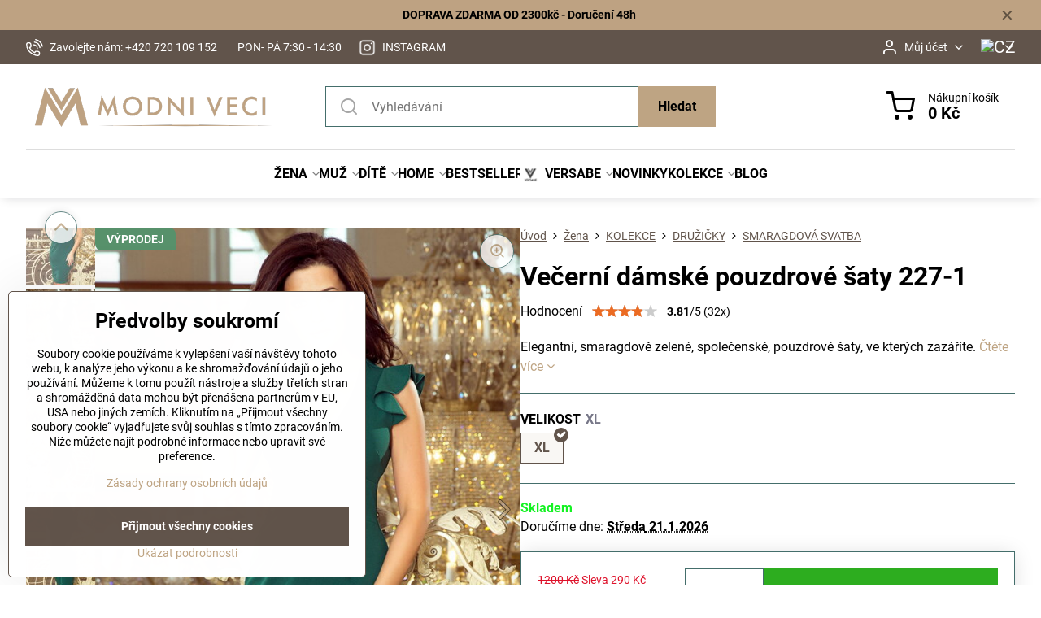

--- FILE ---
content_type: text/html; charset=UTF-8
request_url: https://www.modniveci.cz/p/13376/vecerni-damske-pouzdrove-saty-227-1
body_size: 38356
content:

<!DOCTYPE html>
<html  data-lang-code="cz" lang="cs" class="no-js s1-hasHeader1 s1-hasFixedMenu" data-lssid="f8cdf4a9e0cf">
    <head>
        <meta charset="utf-8">
        		<title>Večerní dámské pouzdrové šaty 227-1 | ModniVeci.cz |Dodání 48h</title>
                    <meta name="description" content="Dámské elegantní šaty ve smaragdově zelené barvě. Šaty jsou vhodné pro jakoukoli příležitost a tím, že mají decentní délku, jsou vhodné i do práce nebo na pracovní setkání. Okraj ramen je zdoben aplikací v podobě volánků.">
        		<meta name="viewport" content="width=device-width, initial-scale=1" />
		         
<script data-privacy-group="script">
var FloxSettings = {
'cartItems': {},'cartProducts': {},'cartType': "slider",'loginType': "slider",'regformType': "slider",'langVer': "" 
}; 
 
</script>
<script data-privacy-group="script">
FloxSettings.img_size = { 'min': "50x50",'small': "120x120",'medium': "440x440",'large': "800x800",'max': "1600x1600",'product_antn': "440x440",'product_detail': "800x800" };
</script>
    <template id="privacy_iframe_info">
    <div class="floxIframeBlockedInfo" data-func-text="Funkční" data-analytic-text="Analytické" data-ad-text="Marketingové" data-nosnippet="1">
    <div class="floxIframeBlockedInfo__common">
        <div class="likeH3">Externí obsah je blokován Volbami soukromí</div>
        <p>Přejete si načíst externí obsah?</p>
    </div>
    <div class="floxIframeBlockedInfo__youtube">
        <div class="likeH3">Videa Youtube jsou blokovány Volbami soukromí</div>
        <p>Přejete si načíst Youtube video?</p>
    </div>
    <div class="floxIframeBlockedInfo__buttons">
        <button class="button floxIframeBlockedInfo__once">Povolit jednou</button>
        <button class="button floxIframeBlockedInfo__always" >Povolit a zapamatovat - souhlas s druhem cookie: </button>
    </div>
    <a class="floxIframeBlockedLink__common" href=""><i class="fa fa-external-link"></i> Otevřít obsah v novém okně</a>
    <a class="floxIframeBlockedLink__youtube" href=""><i class="fa fa-external-link"></i> Otevřít video v novém okně</a>
</div>
</template>
<script type="text/javascript" data-privacy-group="script">
FloxSettings.options={},FloxSettings.options.MANDATORY=1,FloxSettings.options.FUNC=2,FloxSettings.options.ANALYTIC=4,FloxSettings.options.AD=8;
FloxSettings.options.fullConsent=15;FloxSettings.options.maxConsent=15;FloxSettings.options.consent=0,localStorage.getItem("floxConsent")&&(FloxSettings.options.consent=parseInt(localStorage.getItem("floxConsent")));FloxSettings.options.sync=1;FloxSettings.google_consent2_options={},FloxSettings.google_consent2_options.AD_DATA=1,FloxSettings.google_consent2_options.AD_PERSON=2;FloxSettings.google_consent2_options.consent=-1,localStorage.getItem("floxGoogleConsent2")&&(FloxSettings.google_consent2_options.consent=parseInt(localStorage.getItem("floxGoogleConsent2")));const privacyIsYoutubeUrl=function(e){return e.includes("youtube.com/embed")||e.includes("youtube-nocookie.com/embed")},privacyIsGMapsUrl=function(e){return e.includes("google.com/maps/embed")||/maps\.google\.[a-z]{2,3}\/maps/i.test(e)},privacyGetPrivacyGroup=function(e){var t="";if(e.getAttribute("data-privacy-group")?t=e.getAttribute("data-privacy-group"):e.closest("*[data-privacy-group]")&&(t=e.closest("*[data-privacy-group]").getAttribute("data-privacy-group")),"IFRAME"===e.tagName){let r=e.src||"";privacyIsYoutubeUrl(r)&&(e.setAttribute("data-privacy-group","func"),t="func"),privacyIsGMapsUrl(r)&&(e.setAttribute("data-privacy-group","func"),t="func")}return"regular"===t&&(t="script"),t},privacyBlockScriptNode=function(e){e.type="javascript/blocked";let t=function(r){"javascript/blocked"===e.getAttribute("type")&&r.preventDefault(),e.removeEventListener("beforescriptexecute",t)};e.addEventListener("beforescriptexecute",t)},privacyHandleScriptTag=function(e){let t=privacyGetPrivacyGroup(e);if(t){if("script"===t)return;"mandatory"===t||"func"===t&&FloxSettings.options.consent&FloxSettings.options.FUNC||"analytic"===t&&FloxSettings.options.consent&FloxSettings.options.ANALYTIC||"ad"===t&&FloxSettings.options.consent&FloxSettings.options.AD||privacyBlockScriptNode(e)}else FloxSettings.options.allow_unclassified||privacyBlockScriptNode(e)},privacyShowPlaceholder=function(e){let t=privacyGetPrivacyGroup(e);var r=document.querySelector("#privacy_iframe_info").content.cloneNode(!0),i=r.querySelector(".floxIframeBlockedInfo__always");i.textContent=i.textContent+r.firstElementChild.getAttribute("data-"+t+"-text"),r.firstElementChild.setAttribute("data-"+t,"1"),r.firstElementChild.removeAttribute("data-func-text"),r.firstElementChild.removeAttribute("data-analytic-text"),r.firstElementChild.removeAttribute("data-ad-text");let o=e.parentNode.classList.contains("blockYoutube");if(e.style.height){let a=e.style.height,c=e.style.width;e.setAttribute("data-privacy-style-height",a),r.firstElementChild.style.setProperty("--iframe-h",a),r.firstElementChild.style.setProperty("--iframe-w",c),e.style.height="0"}else if(e.getAttribute("height")){let n=e.getAttribute("height").replace("px",""),l=e.getAttribute("width").replace("px","");e.setAttribute("data-privacy-height",n),n.includes("%")?r.firstElementChild.style.setProperty("--iframe-h",n):r.firstElementChild.style.setProperty("--iframe-h",n+"px"),l.includes("%")?r.firstElementChild.style.setProperty("--iframe-w",l):r.firstElementChild.style.setProperty("--iframe-w",l+"px"),e.setAttribute("height",0)}else if(o&&e.parentNode.style.maxHeight){let s=e.parentNode.style.maxHeight,p=e.parentNode.style.maxWidth;r.firstElementChild.style.setProperty("--iframe-h",s),r.firstElementChild.style.setProperty("--iframe-w",p)}let u=e.getAttribute("data-privacy-src")||"";privacyIsYoutubeUrl(u)?(r.querySelector(".floxIframeBlockedInfo__common").remove(),r.querySelector(".floxIframeBlockedLink__common").remove(),r.querySelector(".floxIframeBlockedLink__youtube").setAttribute("href",u.replace("/embed/","/watch?v="))):u?(r.querySelector(".floxIframeBlockedInfo__youtube").remove(),r.querySelector(".floxIframeBlockedLink__youtube").remove(),r.querySelector(".floxIframeBlockedLink__common").setAttribute("href",u)):(r.querySelector(".floxIframeBlockedInfo__once").remove(),r.querySelector(".floxIframeBlockedInfo__youtube").remove(),r.querySelector(".floxIframeBlockedLink__youtube").remove(),r.querySelector(".floxIframeBlockedLink__common").remove(),r.querySelector(".floxIframeBlockedInfo__always").classList.add("floxIframeBlockedInfo__always--reload")),e.parentNode.insertBefore(r,e.nextSibling),o&&e.parentNode.classList.add("blockYoutube--blocked")},privacyHidePlaceholderIframe=function(e){var t=e.nextElementSibling;if(t&&t.classList.contains("floxIframeBlockedInfo")){let r=e.parentNode.classList.contains("blockYoutube");r&&e.parentNode.classList.remove("blockYoutube--blocked"),e.getAttribute("data-privacy-style-height")?e.style.height=e.getAttribute("data-privacy-style-height"):e.getAttribute("data-privacy-height")?e.setAttribute("height",e.getAttribute("data-privacy-height")):e.classList.contains("invisible")&&e.classList.remove("invisible"),t.remove()}},privacyBlockIframeNode=function(e){var t=e.src||"";""===t&&e.getAttribute("data-src")&&(t=e.getAttribute("data-src")),e.setAttribute("data-privacy-src",t),e.removeAttribute("src"),!e.classList.contains("floxNoPrivacyPlaceholder")&&(!e.style.width||parseInt(e.style.width)>200)&&(!e.getAttribute("width")||parseInt(e.getAttribute("width"))>200)&&(!e.style.height||parseInt(e.style.height)>200)&&(!e.getAttribute("height")||parseInt(e.getAttribute("height"))>200)&&(!e.style.display||"none"!==e.style.display)&&(!e.style.visibility||"hidden"!==e.style.visibility)&&privacyShowPlaceholder(e)},privacyHandleIframeTag=function(e){let t=privacyGetPrivacyGroup(e);if(t){if("script"===t||"mandatory"===t)return;if("func"===t&&FloxSettings.options.consent&FloxSettings.options.FUNC)return;if("analytic"===t&&FloxSettings.options.consent&FloxSettings.options.ANALYTIC||"ad"===t&&FloxSettings.options.consent&FloxSettings.options.AD)return;privacyBlockIframeNode(e)}else{if(FloxSettings.options.allow_unclassified)return;privacyBlockIframeNode(e)}},privacyHandleYoutubeGalleryItem=function(e){if(!(FloxSettings.options.consent&FloxSettings.options.FUNC)){var t=e.closest(".gallery").getAttribute("data-preview-height"),r=e.getElementsByTagName("img")[0],i=r.getAttribute("src").replace(t+"/"+t,"800/800");r.classList.contains("flox-lazy-load")&&(i=r.getAttribute("data-src").replace(t+"/"+t,"800/800")),e.setAttribute("data-href",e.getAttribute("href")),e.setAttribute("href",i),e.classList.replace("ytb","ytbNoConsent")}},privacyBlockPrivacyElementNode=function(e){e.classList.contains("floxPrivacyPlaceholder")?(privacyShowPlaceholder(e),e.classList.add("invisible")):e.style.display="none"},privacyHandlePrivacyElementNodes=function(e){let t=privacyGetPrivacyGroup(e);if(t){if("script"===t||"mandatory"===t)return;if("func"===t&&FloxSettings.options.consent&FloxSettings.options.FUNC)return;if("analytic"===t&&FloxSettings.options.consent&FloxSettings.options.ANALYTIC||"ad"===t&&FloxSettings.options.consent&FloxSettings.options.AD)return;privacyBlockPrivacyElementNode(e)}else{if(FloxSettings.options.allow_unclassified)return;privacyBlockPrivacyElementNode(e)}};function privacyLoadScriptAgain(e){var t=document.getElementsByTagName("head")[0],r=document.createElement("script");r.src=e.getAttribute("src"),t.appendChild(r),e.parentElement.removeChild(e)}function privacyExecuteScriptAgain(e){var t=document.getElementsByTagName("head")[0],r=document.createElement("script");r.textContent=e.textContent,t.appendChild(r),e.parentElement.removeChild(e)}function privacyEnableScripts(){document.querySelectorAll('script[type="javascript/blocked"]').forEach(e=>{let t=privacyGetPrivacyGroup(e);(FloxSettings.options.consent&FloxSettings.options.ANALYTIC&&t.includes("analytic")||FloxSettings.options.consent&FloxSettings.options.AD&&t.includes("ad")||FloxSettings.options.consent&FloxSettings.options.FUNC&&t.includes("func"))&&(e.getAttribute("src")?privacyLoadScriptAgain(e):privacyExecuteScriptAgain(e))})}function privacyEnableIframes(){document.querySelectorAll("iframe[data-privacy-src]").forEach(e=>{let t=privacyGetPrivacyGroup(e);if(!(FloxSettings.options.consent&FloxSettings.options.ANALYTIC&&t.includes("analytic")||FloxSettings.options.consent&FloxSettings.options.AD&&t.includes("ad")||FloxSettings.options.consent&FloxSettings.options.FUNC&&t.includes("func")))return;privacyHidePlaceholderIframe(e);let r=e.getAttribute("data-privacy-src");e.setAttribute("src",r),e.removeAttribute("data-privacy-src")})}function privacyEnableYoutubeGalleryItems(){FloxSettings.options.consent&FloxSettings.options.FUNC&&(document.querySelectorAll(".ytbNoConsent").forEach(e=>{e.setAttribute("href",e.getAttribute("data-href")),e.classList.replace("ytbNoConsent","ytb")}),"function"==typeof initGalleryPlugin&&initGalleryPlugin())}function privacyEnableBlockedContent(e,t){document.querySelectorAll(".floxCaptchaCont").length&&(e&FloxSettings.options.FUNC)!=(t&FloxSettings.options.FUNC)?window.location.reload():(privacyEnableScripts(),privacyEnableIframes(),privacyEnableYoutubeGalleryItems(),"function"==typeof FloxSettings.privacyEnableScriptsCustom&&FloxSettings.privacyEnableScriptsCustom())}
function privacyUpdateConsent(){ FloxSettings.ga4&&"function"==typeof gtag&&gtag("consent","update",{ad_storage:FloxSettings.options.consent&FloxSettings.options.AD?"granted":"denied",analytics_storage:FloxSettings.options.consent&FloxSettings.options.ANALYTIC?"granted":"denied",functionality_storage:FloxSettings.options.consent&FloxSettings.options.FUNC?"granted":"denied",personalization_storage:FloxSettings.options.consent&FloxSettings.options.FUNC?"granted":"denied",security_storage:FloxSettings.options.consent&FloxSettings.options.FUNC?"granted":"denied",ad_user_data:FloxSettings.google_consent2_options.consent>-1&&FloxSettings.google_consent2_options.consent&FloxSettings.google_consent2_options.AD_DATA?"granted":"denied",ad_personalization:FloxSettings.google_consent2_options.consent>-1&&FloxSettings.google_consent2_options.consent&FloxSettings.google_consent2_options.AD_PERSON?"granted":"denied"});FloxSettings.gtm&&(gtag("consent","update",{ad_storage:FloxSettings.options.consent&FloxSettings.options.AD?"granted":"denied",analytics_storage:FloxSettings.options.consent&FloxSettings.options.ANALYTIC?"granted":"denied",functionality_storage:FloxSettings.options.consent&FloxSettings.options.FUNC?"granted":"denied",personalization_storage:FloxSettings.options.consent&FloxSettings.options.FUNC?"granted":"denied",security_storage:FloxSettings.options.consent&FloxSettings.options.FUNC?"granted":"denied",ad_user_data:FloxSettings.google_consent2_options.consent>-1&&FloxSettings.google_consent2_options.consent&FloxSettings.google_consent2_options.AD_DATA?"granted":"denied",ad_personalization:FloxSettings.google_consent2_options.consent>-1&&FloxSettings.google_consent2_options.consent&FloxSettings.google_consent2_options.AD_PERSON?"granted":"denied"}),dataLayer.push({cookie_consent:{marketing:FloxSettings.options.consent&FloxSettings.options.AD?"granted":"denied",analytics:FloxSettings.options.consent&FloxSettings.options.ANALYTIC?"granted":"denied"},event:"cookie_consent"}));if(FloxSettings.sklik&&FloxSettings.sklik.active){var e={rtgId:FloxSettings.sklik.seznam_retargeting_id,consent:FloxSettings.options.consent&&FloxSettings.options.consent&FloxSettings.options.ANALYTIC?1:0};"category"===FloxSettings.sklik.pageType?(e.category=FloxSettings.sklik.category,e.pageType=FloxSettings.sklik.pageType):"offerdetail"===FloxSettings.sklik.pagetype&&(e.itemId=FloxSettings.sklik.itemId,e.pageType=FloxSettings.sklik.pageType),window.rc&&window.rc.retargetingHit&&window.rc.retargetingHit(e)}"function"==typeof loadCartFromLS&&"function"==typeof saveCartToLS&&(loadCartFromLS(),saveCartToLS());}
const observer=new MutationObserver(e=>{e.forEach(({addedNodes:e})=>{e.forEach(e=>{if(FloxSettings.options.consent!==FloxSettings.options.maxConsent){if(1===e.nodeType&&"SCRIPT"===e.tagName)return privacyHandleScriptTag(e);if(1===e.nodeType&&"IFRAME"===e.tagName)return privacyHandleIframeTag(e);if(1===e.nodeType&&"A"===e.tagName&&e.classList.contains("ytb"))return privacyHandleYoutubeGalleryItem(e);if(1===e.nodeType&&"SCRIPT"!==e.tagName&&"IFRAME"!==e.tagName&&e.classList.contains("floxPrivacyElement"))return privacyHandlePrivacyElementNodes(e)}1===e.nodeType&&(e.classList.contains("mainPrivacyModal")||e.classList.contains("mainPrivacyBar"))&&(FloxSettings.options.consent>0&&!FloxSettings.options.forceShow&&-1!==FloxSettings.google_consent2_options.consent?e.style.display="none":FloxSettings.options.consent>0&&-1===FloxSettings.google_consent2_options.consent?e.classList.add("hideBWConsentOptions"):-1!==FloxSettings.google_consent2_options.consent&&e.classList.add("hideGC2ConsentOptions"))})})});observer.observe(document.documentElement,{childList:!0,subtree:!0}),document.addEventListener("DOMContentLoaded",function(){observer.disconnect()});const createElementBackup=document.createElement;document.createElement=function(...e){if("script"!==e[0].toLowerCase())return createElementBackup.bind(document)(...e);let n=createElementBackup.bind(document)(...e);return n.setAttribute("data-privacy-group","script"),n};
</script>

<meta name="referrer" content="no-referrer-when-downgrade">


<link rel="canonical" href="https://www.modniveci.cz/p/13376/vecerni-damske-pouzdrove-saty-227-1">
    

<style itemscope itemtype="https://schema.org/WebPage" itemref="p1a p1b p1c"></style> 
<meta id="p1a" itemprop="name" content="Večerní dámské pouzdrové šaty 227-1 | ModniVeci.cz">
<meta id="p1b" itemprop="description" content="Dámské elegantní šaty ve smaragdově zelené barvě. Šaty jsou vhodné pro jakoukoli příležitost a tím, že mají decentní délku, jsou vhodné i do práce nebo na pracovní setkání. Okraj ramen je zdoben aplikací v podobě volánků.">  
<meta property="og:title" content="Večerní dámské pouzdrové šaty 227-1 | ModniVeci.cz">
<meta property="og:site_name" content="ModneVeci s.r.o.">

<meta property="og:url" content="https://www.modniveci.cz/p/13376/vecerni-damske-pouzdrove-saty-227-1">
<meta property="og:description" content="Dámské elegantní šaty ve smaragdově zelené barvě. Šaty jsou vhodné pro jakoukoli příležitost a tím, že mají decentní délku, jsou vhodné i do práce nebo na pracovní setkání. Okraj ramen je zdoben aplikací v podobě volánků.">

<meta name="twitter:card" content="summary_large_image">
<meta name="twitter:title" content="Večerní dámské pouzdrové šaty 227-1 | ModniVeci.cz">
<meta name="twitter:description" content="Dámské elegantní šaty ve smaragdově zelené barvě. Šaty jsou vhodné pro jakoukoli příležitost a tím, že mají decentní délku, jsou vhodné i do práce nebo na pracovní setkání. Okraj ramen je zdoben aplikací v podobě volánků.">

    <meta property="og:locale" content="cs_CZ">

    <meta property="og:type" content="product">
    <meta id="p1c" itemprop="image" content="https://www.modniveci.cz/resize/e/440/440/files/zena/saty-1-2019/nove-saty-03-2019/227-1-megan-sukienka-z-dekolte-8990-damske-saty-numoco-v-modernom-dizajne-modne-veci-vhodny-darcek-pre-zenu.jpg">
    <meta property="og:image" content="https://www.modniveci.cz/resize/e/1200/630/files/zena/saty-1-2019/nove-saty-03-2019/227-1-megan-sukienka-z-dekolte-8990-damske-saty-numoco-v-modernom-dizajne-modne-veci-vhodny-darcek-pre-zenu.jpg">  
    <meta name="twitter:image" content="https://www.modniveci.cz/resize/e/1200/630/files/zena/saty-1-2019/nove-saty-03-2019/227-1-megan-sukienka-z-dekolte-8990-damske-saty-numoco-v-modernom-dizajne-modne-veci-vhodny-darcek-pre-zenu.jpg">
    <link href="https://www.modniveci.cz/resize/e/440/440/files/zena/saty-1-2019/nove-saty-03-2019/227-1-megan-sukienka-z-dekolte-8990-damske-saty-numoco-v-modernom-dizajne-modne-veci-vhodny-darcek-pre-zenu.jpg" rel="previewimage">

<script data-privacy-group="script" type="application/ld+json">
{
   "@context": "https://schema.org",
    "@type": "Organization",
    "url": "https://modniveci.cz",
            "logo": "https://www.modniveci.cz/files/logo-na-novy-web/logo-plne-bez-prechodu/modni-veci-cz-logo-plne.png",
        "name": "ModneVeci s.r.o.",
    "description": "",
    "sameAs": ["https://www.facebook.com/modniveci.cz/","https://www.instagram.com/modniveci/"],
    "email": "info@modneveci.sk",
    "telephone": "+420 720 109 152",
    "address": {
        "@type": "PostalAddress",
        "streetAddress": "Veľký Lipník",
        "addressLocality": "Veľký Lipník",
        "addressCountry": "SK",
        "postalCode": "06533"
    }}
</script>  
<link rel="alternate" type="application/rss+xml" title="RSS feed pro www.modniveci.cz" href="/e/rss/news">

<link rel="dns-prefetch" href="https://www.biznisweb.sk">
<link rel="preconnect" href="https://www.biznisweb.sk/" crossorigin>
<style type="text/css">
        

@font-face {
  font-family: 'Montserrat';
  font-style: normal;
  font-display: swap;
  font-weight: 400;
  src: local(''),
       url('https://www.biznisweb.sk/templates/bw-fonts/montserrat-v25-latin-ext_latin-regular.woff2') format('woff2'),
       url('https://www.biznisweb.sk/templates/bw-fonts/montserrat-v25-latin-ext_latin-regular.woff') format('woff');
}


@font-face {
  font-family: 'Montserrat';
  font-style: normal;
  font-display: swap;
  font-weight: 700;
  src: local(''), 
       url('https://www.biznisweb.sk/templates/bw-fonts/montserrat-v25-latin-ext_latin-700.woff2') format('woff2'),
       url('https://www.biznisweb.sk/templates/bw-fonts/montserrat-v25-latin-ext_latin-700.woff') format('woff');
}

@font-face {
  font-family: 'Roboto';
  font-style: normal;
  font-display: swap;
  font-weight: 400;
  src: local(''),
       url('https://www.biznisweb.sk/templates/bw-fonts/roboto-v30-latin-ext_latin-regular.woff2') format('woff2'),
       url('https://www.biznisweb.sk/templates/bw-fonts/roboto-v30-latin-ext_latin-regular.woff') format('woff');
}


@font-face {
  font-family: 'Roboto';
  font-style: normal;
  font-display: swap;
  font-weight: 700;
  src: local(''),
       url('https://www.biznisweb.sk/templates/bw-fonts/roboto-v30-latin-ext_latin-700.woff2') format('woff2'),
       url('https://www.biznisweb.sk/templates/bw-fonts/roboto-v30-latin-ext_latin-700.woff') format('woff');
}
</style>

<link rel="preload" href="/erp-templates/skins/flat/universal/fonts/fontawesome-webfont.woff2" as="font" type="font/woff2" crossorigin>
<link href="/erp-templates/260116135435/universal.css" rel="stylesheet" type="text/css" media="all">  



<link rel="stylesheet" href="/templates/verona/style.css?v1768757573">

	

  
<script data-privacy-group="regular">
    window.dataLayer = window.dataLayer || [];
    function gtag(){ dataLayer.push(arguments); }
    if(FloxSettings.options) {
        if(FloxSettings.options.consent) {
          gtag('consent', 'default', {
              'ad_storage': (FloxSettings.options.consent & FloxSettings.options.AD)?'granted':'denied',
              'analytics_storage': (FloxSettings.options.consent & FloxSettings.options.ANALYTIC)?'granted':'denied',
              'functionality_storage': (FloxSettings.options.consent & FloxSettings.options.FUNC)?'granted':'denied',
              'personalization_storage': (FloxSettings.options.consent & FloxSettings.options.FUNC)?'granted':'denied',
              'security_storage': (FloxSettings.options.consent & FloxSettings.options.FUNC)?'granted':'denied',
              'ad_user_data': ((FloxSettings.google_consent2_options.consent > -1) && FloxSettings.google_consent2_options.consent & FloxSettings.google_consent2_options.AD_DATA)?'granted':'denied',
              'ad_personalization': ((FloxSettings.google_consent2_options.consent > -1) && FloxSettings.google_consent2_options.consent & FloxSettings.google_consent2_options.AD_PERSON)?'granted':'denied'              
          });
          dataLayer.push({ 'cookie_consent': {
            'marketing': (FloxSettings.options.consent & FloxSettings.options.AD)?'granted':'denied',
            'analytics': (FloxSettings.options.consent & FloxSettings.options.ANALYTIC)?'granted':'denied'
          } });
        } else {
          gtag('consent', 'default', {
              'ad_storage': 'denied',
              'analytics_storage': 'denied',
              'functionality_storage': 'denied',
              'personalization_storage': 'denied',
              'security_storage': 'denied',
              'ad_user_data': 'denied',
              'ad_personalization': 'denied'
          });      
          dataLayer.push({ 'cookie_consent': {
            'marketing': 'denied',
            'analytics': 'denied'
            } 
          });    
        }    
    }
    
    dataLayer.push({
        'pageType' : 'product',
        'value': '750',
        'currency': 'CZK',
        'contentIds': ["13376_2035"]
            });
 
    FloxSettings.currency = 'CZK';
    FloxSettings.gtm = { 'init': true, 'container_id': 'GTM-MX4S5GC', 'page_type': 'product' };
    </script>

    <!-- Google Tag Manager HEAD -->
<script data-privacy-group="regular">(function(w,d,s,l,i){w[l]=w[l]||[];w[l].push({'gtm.start':
new Date().getTime(),event:'gtm.js'});var f=d.getElementsByTagName(s)[0],
j=d.createElement(s),dl=l!='dataLayer'?'&l='+l:'';j.async=true;j.src=
'//www.googletagmanager.com/gtm.js?id='+i+dl;f.parentNode.insertBefore(j,f);
})(window,document,'script','dataLayer','GTM-MX4S5GC');</script>
 
<script data-privacy-group="mandatory">
    FloxSettings.trackerData = {
                    'cartIds': []
            };
    </script>    <!-- Global site tag (gtag.js) - Google Analytics -->
    <script async src="https://www.googletagmanager.com/gtag/js?id=G-V1M2TF9S9Y" data-privacy-group="regular"></script>    
    <script data-privacy-group="regular">
        window.dataLayer = window.dataLayer || [];
        function gtag(){ dataLayer.push(arguments); }
        if(FloxSettings.options) {
          if(FloxSettings.options.consent) {
            gtag('consent', 'default', {
              'ad_storage': (FloxSettings.options.consent & FloxSettings.options.AD)?'granted':'denied',
              'analytics_storage': (FloxSettings.options.consent & FloxSettings.options.ANALYTIC)?'granted':'denied',
              'functionality_storage': (FloxSettings.options.consent & FloxSettings.options.FUNC)?'granted':'denied',
              'personalization_storage': (FloxSettings.options.consent & FloxSettings.options.FUNC)?'granted':'denied',
              'security_storage': (FloxSettings.options.consent & FloxSettings.options.FUNC)?'granted':'denied',
              'ad_user_data': ((FloxSettings.google_consent2_options.consent > -1) && FloxSettings.google_consent2_options.consent & FloxSettings.google_consent2_options.AD_DATA)?'granted':'denied',
              'ad_personalization': ((FloxSettings.google_consent2_options.consent > -1) && FloxSettings.google_consent2_options.consent & FloxSettings.google_consent2_options.AD_PERSON)?'granted':'denied',
              'wait_for_update': 500
            });  
          } else {
            gtag('consent', 'default', {
              'ad_storage': 'denied',
              'analytics_storage': 'denied',
              'functionality_storage': 'denied',
              'personalization_storage': 'denied',
              'security_storage': 'denied',
              'ad_user_data': 'denied',
              'ad_personalization': 'denied',
              'wait_for_update': 500
            });  
          }
        }
        gtag('js', new Date());
     
        gtag('set', { 'currency': 'CZK' }); 
      
    

    FloxSettings.ga4 = 1;
    FloxSettings.gtagID = 'G-V1M2TF9S9Y';
    gtag('config', 'G-V1M2TF9S9Y',{  'groups': 'ga4' });   

  
    </script>   
<script data-privacy-group="ad">

(function(sm,a,rt,e,ma,il,i,ng){a._se=a._se||[];for(ng=0;ng<ma.length;ng++){i=sm.createElement(rt);
il=sm.getElementsByTagName(rt)[0];i.async=1;i.src=e+ma[ng]+'.js';il.parentNode.insertBefore(i,il);}})
(document,window,'script','https://app.smartemailing.cz/js/tracking/',['tracker']);

    
_se.push(['init', '087a5cce-6778-11ee-aad3-3cecef38fd8f' ]);

FloxSettings.se = { 'guid': '087a5cce-6778-11ee-aad3-3cecef38fd8f' };
</script>
 
    <link rel="shortcut icon" href="/files/strankagrafika/favicon.png">
    <link rel="icon" href="/files/strankagrafika/favicon.png?refresh" type="image/x-icon">

		<script data-privacy-group="script">
			FloxSettings.cartType = "same_page";
			FloxSettings.loginType = "custom";
			FloxSettings.regformType = "custom";
		</script>
												<style>
			:root {
				--s1-accentTransparent: #BEA48317;
				--s1-accentComplement: #000;
				--s1-maccentComplement: #fff;
				--s1-menuBgComplementTransparent: #000b;
				--s1-menuBgComplementTransparent2: #0002;
				--s1-menuBgComplement: #000;
				--s1-accentDark: #5f5241;
			}
		</style>

		</head>
<body class="s1-pt-product  topFilter">
    <!-- Facebook Pixel Code -->
<script type="text/javascript" data-privacy-group="ad">
!function(f,b,e,v,n,t,s){
    if(f.fbq)return;n=f.fbq=function(){
        n.callMethod? n.callMethod.apply(n,arguments):n.queue.push(arguments)
    };
    if(!f._fbq)f._fbq=n;
    n.push=n;n.loaded=!0;n.version='2.0';n.queue=[];t=b.createElement(e);t.async=!0;
    t.src=v;s=b.getElementsByTagName(e)[0];s.parentNode.insertBefore(t,s)
}
(window,document,'script','//connect.facebook.net/en_US/fbevents.js');

    var time = Date.now(),
        eventTime = Math.floor(time / 1000),
        eventId = "PW" + time;   

    fbq('init', '634863186970154');        
    //console.log('special FB init')
    fbq('track', 'PageView', { }, { 'eventID': eventId });
    FloxSettings.fb_conv = [];
 
    
    function getCookie(name) {
      var value = '; '+document.cookie;
      var parts = value.split('; '+name+'=');
      if (parts.length === 2) return parts.pop().split(';').shift();
      else return null;
    }    
    
    FloxSettings.fb_conv.push({ 
        "event_name": "PageView",
        "event_time": eventTime,
        "event_id": eventId, 
        "event_source_url": window.location.href,
        "action_source": "website",
        "user_data": {
            "fbp": getCookie('_fbp')
        }
    });
    
        
 FloxSettings.currency = 'CZK';FloxSettings.fbremarket = { 'init': true, 'apikey': '634863186970154' };        
</script>
<!-- End Facebook Pixel Code -->

    <noscript class="noprint">
        <div id="noscript">
            Javascript není prohlížečem podporován nebo je vypnutý. Pro zobrazení stránky tak, jak byla zamýšlena, použijte prohlížeč s podporou JavaScriptu.
            <br>Pomoc: <a href="https://www.enable-javascript.com/" target="_blank">Enable-Javascript.com</a>.
        </div>
    </noscript>
    
    <div class="oCont remodal-bg">
																								
								<aside class="s1-topInfo">
			<div class="iCont">
				<div class="s1-topInfo-close">✕</div>
						                            <div id="box-id-top_header_center" class="pagebox">
                     
                                                            <div  id="block-5874" class="blockText box blockTextRight">
                                <div class="userHTMLContent">
        
    <div class="free-shipping-banner"><strong>DOPRAVA ZDARMA OD 2300kč - Doručení 48h </strong></div>
</div>
	    </div>

                             
            </div> 
    
	
			</div>
		</aside>
	

	
	<section class="s1-headerTop s1-headerTop-style3 noprint">
		<div class="s1-cont flex ai-c">
							<div class="s1-headerTop-left">
					                        <div id="box-id-top_header_left" class="pagebox">
                                                        	<nav class="s1-topNav">
		<ul class="s1-topNav-items">
																				<li class="s1-topNav-item ">
						<a class="s1-topNav-link " href="tel:+420 720 109 152" >
															    <i class="navIcon navIconBWSet imgIcon50"><svg xmlns="http://www.w3.org/2000/svg" width="32.363" height="32.696" viewBox="0 0 32.363 32.696" fill="currentColor">
    <path d="M50.089,33.454a1.089,1.089,0,0,1-1.057-.818A16.444,16.444,0,0,0,36.816,20.8a1.085,1.085,0,1,1,.485-2.116A18.64,18.64,0,0,1,51.148,32.1a1.085,1.085,0,0,1-.789,1.319A1.146,1.146,0,0,1,50.089,33.454Z" transform="translate(-18.819 -18.652)"/>
    <path d="M45.271,36.015a1.091,1.091,0,0,1-1.08-.933,11.093,11.093,0,0,0-9.62-9.407,1.085,1.085,0,1,1,.271-2.153A13.276,13.276,0,0,1,46.353,34.778,1.086,1.086,0,0,1,45.425,36,1.151,1.151,0,0,1,45.271,36.015Z" transform="translate(-18.819 -18.652)"/>
    <path d="M40.16,37.721a1.088,1.088,0,0,1-1.091-1.085,5.871,5.871,0,0,0-5.884-5.846,1.085,1.085,0,1,1,0-2.17,8.051,8.051,0,0,1,8.067,8.016A1.089,1.089,0,0,1,40.16,37.721Z" transform="translate(-18.819 -18.652)"/>
    <path d="M40.781,51.348l-.179,0c-6.259-.15-21.417-6.59-21.781-21.646a4.416,4.416,0,0,1,4.195-4.873l1.667-.04c1.493-.022,4.368,1.1,4.478,5.638.1,4.086-1.181,4.893-1.953,5.009a1.073,1.073,0,0,1-.138.013l-.32.007a16.914,16.914,0,0,0,8.062,8.011l.007-.317a1.285,1.285,0,0,1,.012-.138c.118-.767.929-2.037,5.042-1.941,4.569.11,5.709,2.959,5.672,4.451l-.04,1.657a4.594,4.594,0,0,1-.661,2.126A4.425,4.425,0,0,1,40.781,51.348ZM24.763,26.956h-.027L23.069,27c-.491.022-2.123.281-2.066,2.651.352,14.5,15.42,19.427,19.652,19.528,2.388.091,2.645-1.564,2.668-2.063l.04-1.646c.018-.74-.7-2.161-3.542-2.229a6.37,6.37,0,0,0-2.828.344l-.005.2a1.988,1.988,0,0,1-.9,1.613,2.014,2.014,0,0,1-1.841.184,18.874,18.874,0,0,1-9.628-9.568,1.973,1.973,0,0,1,.186-1.828,2.006,2.006,0,0,1,1.622-.9l.2,0a6.306,6.306,0,0,0,.346-2.809C26.911,27.686,25.516,26.956,24.763,26.956Zm10.3,16.612h0Z" transform="translate(-18.819 -18.652)"/>
</svg>
</i>

														<span class="s1-topNav-linkText">Zavolejte nám: +420 720 109 152</span>
						</a>
					</li>
																								<li class="s1-topNav-item ">
						<a class="s1-topNav-link " href="/faq/kontaktujte-nas" >
														<span class="s1-topNav-linkText">PON- PÁ 7:30 - 14:30</span>
						</a>
					</li>
																								<li class="s1-topNav-item ">
						<a class="s1-topNav-link " href="https://www.instagram.com/modniveci/" >
															    <i class="navIcon navIconImg imgIcon50">
                    <img src="/resize/e/50/50/files/design/vianoce/ig-lista.png" alt="Ikona">            
            </i>

														<span class="s1-topNav-linkText">INSTAGRAM</span>
						</a>
					</li>
									</ul>
	</nav>

                             
            </div> 
    
				</div>
										<div class="s1-headerTop-right flex ml-a">
											<div class="s1-dropDown s1-loginDropdown">
	<a href="/e/login" class="s1-dropDown-toggler">
		<i class="s1-icon s1-icon-user s1-dropDown-icon" aria-hidden="true"></i>
		<span class="s1-dropDown-title">Můj účet</span>
		<i class="fa fa-angle-down s1-dropDown-arrow"></i>
	</a>
	<ul class="s1-dropDown-items">
				<li class="s1-dropDown-item">
			<a class="s1-dropDown-link" href="/e/login" data-remodal-target="s1-acc">
				<i class="s1-icon s1-icon-log-in s1-dropDown-icon"></i>
				<span class="s1-dropDown-title">Přihlásit se</span>
			</a>
		</li>
						<li class="s1-dropDown-item">
			<a class="s1-dropDown-link" href="/e/account/register">
				<i class="s1-icon s1-icon-user-plus s1-dropDown-icon"></i>
				<span class="s1-dropDown-title">Registrace</span>
			</a>
		</li>
    		</ul>
</div>

																	<div class="s1-flags s1-dropDown">
		<button class="s1-flags-currentLang s1-dropDown-toggler">
			<img class="s1-flag-img s1-dropDown-img" src="/erp/images/flags/flat/24/CZ.png" alt="CZ">
			<i class="fa fa-angle-down s1-dropDown-arrow"></i>
		</button>
		<ul class="s1-flags-dropDown s1-dropDown-items">
											<li class="s1-dropDown-item">
					<a class="s1-flags-lang s1-dropDown-link flag-sk" href="https://www.modneveci.sk/p/13376/:r">
						<img class="s1-flag-img s1-dropDown-img" src="/erp/images/flags/flat/24/SK.png" alt="SK">
											</a>
				</li>
				        					        									<li class="s1-dropDown-item">
					<a class="s1-flags-lang s1-dropDown-link flag-hu" href="https://www.divatosruhazat.hu/p/13376/:r">
						<img class="s1-flag-img s1-dropDown-img" src="/erp/images/flags/flat/24/HU.png" alt="HU">
											</a>
				</li>
				        									<li class="s1-dropDown-item">
					<a class="s1-flags-lang s1-dropDown-link flag-de" href="https://www.modischesachen.de/p/13376/:r">
						<img class="s1-flag-img s1-dropDown-img" src="/erp/images/flags/flat/24/DE.png" alt="DE">
											</a>
				</li>
				        			</ul>
	</div>

									</div>
					</div>
	</section>
<header class="s1-header s1-header-style1 s1-header-color2 noprint">
	<section class="s1-header-cont s1-cont flex">
		<div class="s1-header-logo">
							<a class="s1-imglogo" href="/"><img src="/files/logo-na-novy-web/logo-plne-bez-prechodu/modni-veci-cz-logo-plne.png" alt="Logo"></a>
					</div>
		<div class="s1-header-actions flex">
						<div class="s1-header-search">
				<!-- search activator -->
				<div class="s1-header-action m-hide">
					<a href="/e/search" title="Hledat" class="s1-header-actionLink s1-searchActivatorJS"><i class="s1-icon s1-icon-search"></i></a>
				</div>
					<form action="/e/search" method="get" class="siteSearchForm s1-topSearch-form">
		<div class="siteSearchCont s1-topSearch">
			<label class="s1-siteSearch-label flex">
				<i class="s1-icon s1-icon-search rm-hide"></i>
				<input data-pages="Stránky" data-products="Produkty" data-categories="Kategorie" data-news="Novinky" data-brands="Výrobce" class="siteSearchInput" id="s1-small-search" placeholder="Vyhledávání" name="word" type="text" value="">
				<button class="button" type="submit">Hledat</button>
			</label>
		</div>
	</form>

			</div>
			
												<!-- cart -->
			<div class="s1-headerCart-outer">
				            		<div class="s1-header-action s1-headerCart">
			<a class="s1-header-actionLink smallCart" href="/e/cart/index" title="Nákupní košík">
				<i class="s1-icon s1-icon-shopping-cart"></i>
				<span class="smallCartItems buttonCartInvisible invisible">0</span>
				<div class="s1-scText rl-hide">
					<span class="s1-scTitle">Nákupní košík</span>
					<span class="smallCartTotal smallCartPrice" data-pieces="0">0 Kč</span>
				</div>
			</a>
			<div id="s1-customSmallCartCont" class="s1-smallCart-wrapper"></div>
		</div>
    
			</div>
			<!-- menu -->
						<div class="s1-header-action l-hide">
				<button aria-label="Menu" class="s1-header-actionLink s1-menuActivatorJS"><i class="s1-icon s1-icon-menu"></i></button>
			</div>
					</div>
	</section>
		<div class="s1-menu-section ">
					<div class="s1-menu-overlay s1-menuActivatorJS l-hide"></div>
			<div class="s1-menu-wrapper">
				<div class="s1-menu-header l-hide">
					Menu
					<span class="s1-menuClose s1-menuActivatorJS">✕</span>
				</div>
				<div class="s1-menu-cont s1-cont">
											                        <div id="box-id-flox_main_menu" class="pagebox">
                                                        																																<nav class="s1-menu s1-menu-center ">
						<ul class="s1-menu-items">
														
																																																																																																
																			
																																																																																																															
											<li class="s1-menu-item  hasSubmenu s1-sub-group s1-sub-group-blockLinks submenuVisible">
							<a class="s1-menu-link select" href="/c/damske-obleceni-obuv-doplnky">
																<span>ŽENA</span>
								<i class="s1-menuChevron fa fa-angle-right"></i>							</a>
															<ul class="s1-submenu-items level-1">
								<li class="s1-submenu-item level-1 hasIcon hasSubmenu  ">
															<a class="s1-submenu-image rl-hide" href="/c/damske-obleceni-obuv-doplnky/obleceni">
						<img class="s1-submenu-img flox-lazy-load" data-src="/resize/e/100/100/files/design/rozcestniky-dizajn-lea/zena/saty.png" alt="Dámske oblečení | ModniVeci.cz" loading="lazy">
					</a>
										<a href="/c/damske-obleceni-obuv-doplnky/obleceni" class="s1-submenu-link ">
						<span>Oblečení</span>
						<i class="s1-menuChevron fa fa-angle-right l-hide"></i>					</a>
																		     
                                        																														<ul class="s1-submenu-items level-2">
								<li class="s1-submenu-item level-2    ">
															<a href="/c/damske-obleceni-obuv-doplnky/obleceni/damske-body" class="s1-submenu-link ">
						<span>Dámské body</span>
											</a>
									</li>
								<li class="s1-submenu-item level-2    ">
															<a href="/c/damske-obleceni-obuv-doplnky/obleceni/damska-tilka" class="s1-submenu-link ">
						<span>Dámská tílka</span>
											</a>
									</li>
								<li class="s1-submenu-item level-2    ">
															<a href="/c/damske-obleceni-obuv-doplnky/obleceni/damska-tricka-s-dlouhym-rukavem" class="s1-submenu-link ">
						<span>Dámská trička s dlouhým rukávem</span>
											</a>
									</li>
								<li class="s1-submenu-item level-2  hasSubmenu  ">
															<a href="/c/damske-obleceni-obuv-doplnky/obleceni/damska-tricka-s-kratkym-rukavem" class="s1-submenu-link ">
						<span>Dámská trička s krátkým rukávem</span>
						<i class="s1-menuChevron fa fa-angle-right l-hide"></i>					</a>
																		     
                                        														<ul class="s1-submenu-items level-3 l-hide">
								<li class="s1-submenu-item level-3    ">
															<a href="/c/damske-obleceni-obuv-doplnky/obleceni/damska-tricka-s-kratkym-rukavem/tricka-s-potiskem" class="s1-submenu-link ">
						<span>Trička s potiskem</span>
											</a>
									</li>
											</ul>
		    
															</li>
								<li class="s1-submenu-item level-2    ">
															<a href="/c/damske-obleceni-obuv-doplnky/obleceni/crop-top" class="s1-submenu-link ">
						<span>CROP TOP</span>
											</a>
									</li>
								<li class="s1-submenu-item level-2    ">
															<a href="/c/damske-obleceni-obuv-doplnky/obleceni/halenky-tricka-topy" class="s1-submenu-link ">
						<span>Dámské halenky</span>
											</a>
									</li>
								<li class="s1-submenu-item level-2  hasSubmenu  s1-hidden">
															<a href="/c/damske-obleceni-obuv-doplnky/obleceni/damske-kosile" class="s1-submenu-link ">
						<span>Dámské košile</span>
						<i class="s1-menuChevron fa fa-angle-right l-hide"></i>					</a>
																		     
                                        														<ul class="s1-submenu-items level-3 l-hide">
								<li class="s1-submenu-item level-3    ">
															<a href="/c/damske-obleceni-obuv-doplnky/obleceni/damske-kosile/volnocasove-kosile" class="s1-submenu-link ">
						<span>Volnočasové košile</span>
											</a>
									</li>
								<li class="s1-submenu-item level-3    ">
															<a href="/c/damske-obleceni-obuv-doplnky/obleceni/damske-kosile/kosile-versabe-s-dlouhym-rukavem" class="s1-submenu-link ">
						<span>Košile VERSABE s dlouhým rukávem</span>
											</a>
									</li>
											</ul>
		    
															</li>
								<li class="s1-submenu-item level-2  hasSubmenu  s1-hidden">
															<a href="/c/damske-obleceni-obuv-doplnky/obleceni/sukne" class="s1-submenu-link ">
						<span>Sukně</span>
						<i class="s1-menuChevron fa fa-angle-right l-hide"></i>					</a>
																		     
                                        														<ul class="s1-submenu-items level-3 l-hide">
								<li class="s1-submenu-item level-3    ">
															<a href="/c/damske-obleceni-obuv-doplnky/obleceni/sukne/a-ckove" class="s1-submenu-link ">
						<span>Dámské Á-čkové sukně</span>
											</a>
									</li>
								<li class="s1-submenu-item level-3    ">
															<a href="/c/damske-obleceni-obuv-doplnky/obleceni/sukne/pouzdrove" class="s1-submenu-link ">
						<span>Dámské pouzdrové sukně</span>
											</a>
									</li>
								<li class="s1-submenu-item level-3    ">
															<a href="/c/damske-obleceni-obuv-doplnky/obleceni/sukne/damske-letni-sukne" class="s1-submenu-link ">
						<span>Dámské letní sukně</span>
											</a>
									</li>
											</ul>
		    
															</li>
								<li class="s1-submenu-item level-2    s1-hidden">
															<a href="/c/damske-obleceni-obuv-doplnky/obleceni/sortky-damske" class="s1-submenu-link ">
						<span>Dámské šortky</span>
											</a>
									</li>
								<li class="s1-submenu-item level-2  hasSubmenu  s1-hidden">
															<a href="/c/damske-obleceni-obuv-doplnky/obleceni/saty" class="s1-submenu-link ">
						<span>Šaty</span>
						<i class="s1-menuChevron fa fa-angle-right l-hide"></i>					</a>
																		     
                                        														<ul class="s1-submenu-items level-3 l-hide">
								<li class="s1-submenu-item level-3    ">
															<a href="/c/damske-obleceni-obuv-doplnky/obleceni/saty/koktejlove-pouzdrove-saty" class="s1-submenu-link ">
						<span>Koktejlové | Pouzdrové šaty</span>
											</a>
									</li>
								<li class="s1-submenu-item level-3    ">
															<a href="/c/damske-obleceni-obuv-doplnky/obleceni/saty/vecerni-spolecenske-saty" class="s1-submenu-link ">
						<span>Večerní | Společenské šaty</span>
											</a>
									</li>
								<li class="s1-submenu-item level-3    ">
															<a href="/c/damske-obleceni-obuv-doplnky/obleceni/saty/a-ckove-saty-damske" class="s1-submenu-link ">
						<span>Á-čkové šaty</span>
											</a>
									</li>
								<li class="s1-submenu-item level-3    ">
															<a href="/c/damske-obleceni-obuv-doplnky/obleceni/saty/sportovni-saty" class="s1-submenu-link ">
						<span>Sportovní šaty</span>
											</a>
									</li>
								<li class="s1-submenu-item level-3    ">
															<a href="/c/damske-obleceni-obuv-doplnky/obleceni/saty/pletene-saty" class="s1-submenu-link ">
						<span>Pletené šaty</span>
											</a>
									</li>
								<li class="s1-submenu-item level-3    ">
															<a href="/c/damske-obleceni-obuv-doplnky/obleceni/saty/kosilove-saty" class="s1-submenu-link ">
						<span>Košilové šaty</span>
											</a>
									</li>
								<li class="s1-submenu-item level-3    ">
															<a href="/c/damske-obleceni-obuv-doplnky/obleceni/saty/letni-saty" class="s1-submenu-link ">
						<span>Letní šaty</span>
											</a>
									</li>
								<li class="s1-submenu-item level-3    ">
															<a href="/c/damske-obleceni-obuv-doplnky/obleceni/saty/saty-na-svatbu" class="s1-submenu-link ">
						<span>Šaty na svatbu</span>
											</a>
									</li>
								<li class="s1-submenu-item level-3    ">
															<a href="/c/damske-obleceni-obuv-doplnky/obleceni/saty/rolakove-saty" class="s1-submenu-link ">
						<span>Rolákové šaty</span>
											</a>
									</li>
								<li class="s1-submenu-item level-3    ">
															<a href="/c/damske-obleceni-obuv-doplnky/obleceni/saty/vyprodej" class="s1-submenu-link ">
						<span>Výprodej</span>
											</a>
									</li>
											</ul>
		    
															</li>
								<li class="s1-submenu-item level-2  hasSubmenu  s1-hidden">
															<a href="/c/damske-obleceni-obuv-doplnky/obleceni/svetry-pulovry-kardigany" class="s1-submenu-link ">
						<span>Svetry | Pulovry | Kardigany</span>
						<i class="s1-menuChevron fa fa-angle-right l-hide"></i>					</a>
																		     
                                        														<ul class="s1-submenu-items level-3 l-hide">
								<li class="s1-submenu-item level-3    ">
															<a href="/c/damske-obleceni-obuv-doplnky/obleceni/svetry-pulovry-kardigany/damske-svetre-pletene" class="s1-submenu-link ">
						<span>Dámské svetry</span>
											</a>
									</li>
								<li class="s1-submenu-item level-3    ">
															<a href="/c/damske-obleceni-obuv-doplnky/obleceni/svetry-pulovry-kardigany/pulovry-damske" class="s1-submenu-link ">
						<span>Dámské pulovry</span>
											</a>
									</li>
								<li class="s1-submenu-item level-3    ">
															<a href="/c/damske-obleceni-obuv-doplnky/obleceni/svetry-pulovry-kardigany/damske-kardigany" class="s1-submenu-link ">
						<span>Dámské kardigany</span>
											</a>
									</li>
								<li class="s1-submenu-item level-3    ">
															<a href="/c/damske-obleceni-obuv-doplnky/obleceni/svetry-pulovry-kardigany/damska-ponca" class="s1-submenu-link ">
						<span>Dámská ponča</span>
											</a>
									</li>
								<li class="s1-submenu-item level-3    ">
															<a href="/c/damske-obleceni-obuv-doplnky/obleceni/svetry-pulovry-kardigany/damske-rolaky" class="s1-submenu-link ">
						<span>Dámské roláky</span>
											</a>
									</li>
								<li class="s1-submenu-item level-3    ">
															<a href="/c/damske-obleceni-obuv-doplnky/obleceni/svetry-pulovry-kardigany/oversize-svetry" class="s1-submenu-link ">
						<span>Oversize svetry</span>
											</a>
									</li>
								<li class="s1-submenu-item level-3    ">
															<a href="/c/damske-obleceni-obuv-doplnky/obleceni/svetry-pulovry-kardigany/vanocni-svetry" class="s1-submenu-link ">
						<span>Vánoční svetry</span>
											</a>
									</li>
											</ul>
		    
															</li>
								<li class="s1-submenu-item level-2    s1-hidden">
															<a href="/c/damske-obleceni-obuv-doplnky/obleceni/damska-saka-blejzry" class="s1-submenu-link ">
						<span>Dámská saka a blejzry</span>
											</a>
									</li>
								<li class="s1-submenu-item level-2    s1-hidden">
															<a href="/c/damske-obleceni-obuv-doplnky/obleceni/damske-overaly" class="s1-submenu-link ">
						<span>Dámské overaly</span>
											</a>
									</li>
								<li class="s1-submenu-item level-2    s1-hidden">
															<a href="/c/damske-obleceni-obuv-doplnky/obleceni/damske-komplety" class="s1-submenu-link ">
						<span>Dámské komplety</span>
											</a>
									</li>
								<li class="s1-submenu-item level-2  hasSubmenu  s1-hidden">
															<a href="/c/damske-obleceni-obuv-doplnky/obleceni/damske-leginy" class="s1-submenu-link ">
						<span>Dámské legíny</span>
						<i class="s1-menuChevron fa fa-angle-right l-hide"></i>					</a>
																		     
                                        														<ul class="s1-submenu-items level-3 l-hide">
								<li class="s1-submenu-item level-3    ">
															<a href="/c/damske-obleceni-obuv-doplnky/obleceni/damske-leginy/kozenkove-leginy" class="s1-submenu-link ">
						<span>Koženkové legíny</span>
											</a>
									</li>
								<li class="s1-submenu-item level-3    ">
															<a href="/c/damske-obleceni-obuv-doplnky/obleceni/damske-leginy/vroubkovane-leginy" class="s1-submenu-link ">
						<span>Vroubkované legíny</span>
											</a>
									</li>
								<li class="s1-submenu-item level-3    ">
															<a href="/c/damske-obleceni-obuv-doplnky/obleceni/damske-leginy/hladke-leginy" class="s1-submenu-link ">
						<span>Hladké legíny</span>
											</a>
									</li>
								<li class="s1-submenu-item level-3    ">
															<a href="/c/damske-obleceni-obuv-doplnky/obleceni/damske-leginy/sportovni-leginy" class="s1-submenu-link ">
						<span>Sportovní legíny</span>
											</a>
									</li>
											</ul>
		    
															</li>
								<li class="s1-submenu-item level-2  hasSubmenu  s1-hidden">
															<a href="/c/damske-obleceni-obuv-doplnky/obleceni/damske-kalhoty-dziny-leginy" class="s1-submenu-link ">
						<span>Dámské kalhoty, Džíny </span>
						<i class="s1-menuChevron fa fa-angle-right l-hide"></i>					</a>
																		     
                                        														<ul class="s1-submenu-items level-3 l-hide">
								<li class="s1-submenu-item level-3    ">
															<a href="/c/damske-obleceni-obuv-doplnky/obleceni/damske-kalhoty-dziny-leginy/damske-dziny" class="s1-submenu-link ">
						<span>Dámské džíny</span>
											</a>
									</li>
								<li class="s1-submenu-item level-3    ">
															<a href="/c/damske-obleceni-obuv-doplnky/obleceni/damske-kalhoty-dziny-leginy/elegantni-damske-kalhoty" class="s1-submenu-link ">
						<span>Dámské kalhoty</span>
											</a>
									</li>
								<li class="s1-submenu-item level-3    ">
															<a href="/c/damske-obleceni-obuv-doplnky/obleceni/damske-kalhoty-dziny-leginy/letni-kalhoty" class="s1-submenu-link ">
						<span>Letní kalhoty</span>
											</a>
									</li>
											</ul>
		    
															</li>
								<li class="s1-submenu-item level-2    s1-hidden">
															<a href="/c/damske-obleceni-obuv-doplnky/obleceni/vesty-damske" class="s1-submenu-link ">
						<span>Dámské vesty</span>
											</a>
									</li>
								<li class="s1-submenu-item level-2  hasSubmenu  s1-hidden">
															<a href="/c/damske-obleceni-obuv-doplnky/obleceni/damske-kabaty-bundy" class="s1-submenu-link ">
						<span>Dámské kabáty | bundy</span>
						<i class="s1-menuChevron fa fa-angle-right l-hide"></i>					</a>
																		     
                                        														<ul class="s1-submenu-items level-3 l-hide">
								<li class="s1-submenu-item level-3    ">
															<a href="/c/damske-obleceni-obuv-doplnky/obleceni/damske-kabaty-bundy/damske-kabaty" class="s1-submenu-link ">
						<span>Dámské kabáty</span>
											</a>
									</li>
								<li class="s1-submenu-item level-3    ">
															<a href="/c/damske-obleceni-obuv-doplnky/obleceni/damske-kabaty-bundy/parky-damske-bundy" class="s1-submenu-link ">
						<span>Parky </span>
											</a>
									</li>
								<li class="s1-submenu-item level-3    ">
															<a href="/c/damske-obleceni-obuv-doplnky/obleceni/damske-kabaty-bundy/prechodne-bundy" class="s1-submenu-link ">
						<span>Přechodné bundy</span>
											</a>
									</li>
								<li class="s1-submenu-item level-3    ">
															<a href="/c/damske-obleceni-obuv-doplnky/obleceni/damske-kabaty-bundy/damske-bundy-zimni" class="s1-submenu-link ">
						<span>Zimní bundy</span>
											</a>
									</li>
											</ul>
		    
															</li>
								<li class="s1-submenu-item level-2    s1-hidden">
															<a href="/c/damske-obleceni-obuv-doplnky/obleceni/bundy-kozichy-vesty-z-prave-kozesiny" class="s1-submenu-link ">
						<span>Bundy | Kožichy | Vesty z pravé kožešiny</span>
											</a>
									</li>
								<li class="s1-submenu-item level-2    s1-hidden">
															<a href="/c/damske-obleceni-obuv-doplnky/obleceni/teplaky-damske" class="s1-submenu-link ">
						<span>Dámské tepláky</span>
											</a>
									</li>
								<li class="s1-submenu-item level-2    s1-hidden">
															<a href="/c/damske-obleceni-obuv-doplnky/obleceni/damske-teplakove-soupravy" class="s1-submenu-link ">
						<span>Dámské teplákové soupravy</span>
											</a>
									</li>
								<li class="s1-submenu-item level-2    s1-hidden">
															<a href="/c/damske-obleceni-obuv-doplnky/obleceni/damske-mikiny-teplaky-soupravy" class="s1-submenu-link ">
						<span>Dámské mikiny</span>
											</a>
									</li>
								<li class="s1-submenu-item level-2  hasSubmenu  s1-hidden">
															<a href="/c/damske-obleceni-obuv-doplnky/obleceni/tehotenske-obleceni" class="s1-submenu-link ">
						<span>Těhotenské oblečení</span>
						<i class="s1-menuChevron fa fa-angle-right l-hide"></i>					</a>
																		     
                                        														<ul class="s1-submenu-items level-3 l-hide">
								<li class="s1-submenu-item level-3    ">
															<a href="/c/damske-obleceni-obuv-doplnky/obleceni/tehotenske-obleceni/tehotenske-kosile" class="s1-submenu-link ">
						<span>Těhotenské košile</span>
											</a>
									</li>
								<li class="s1-submenu-item level-3    ">
															<a href="/c/damske-obleceni-obuv-doplnky/obleceni/tehotenske-obleceni/tehotenske-kalhoty" class="s1-submenu-link ">
						<span>Těhotenské kalhoty</span>
											</a>
									</li>
								<li class="s1-submenu-item level-3    ">
															<a href="/c/damske-obleceni-obuv-doplnky/obleceni/tehotenske-obleceni/tehotenska-tricka" class="s1-submenu-link ">
						<span>Těhotenská trička</span>
											</a>
									</li>
								<li class="s1-submenu-item level-3    ">
															<a href="/c/damske-obleceni-obuv-doplnky/obleceni/tehotenske-obleceni/svetry-pro-tehotne" class="s1-submenu-link ">
						<span>Svetry pro těhotné</span>
											</a>
									</li>
								<li class="s1-submenu-item level-3    ">
															<a href="/c/damske-obleceni-obuv-doplnky/obleceni/tehotenske-obleceni/tehotenske-saty" class="s1-submenu-link ">
						<span>Těhotenské šaty</span>
											</a>
									</li>
								<li class="s1-submenu-item level-3    ">
															<a href="/c/damske-obleceni-obuv-doplnky/obleceni/tehotenske-obleceni/tehotenske-mikiny" class="s1-submenu-link ">
						<span>Těhotenské mikiny</span>
											</a>
									</li>
											</ul>
		    
															</li>
												<li class="s1-submenu-item level-2 s1-submenu-showmore rl-hide">
					<a class="s1-submenu-link s1-submenu-linkShowmore" href="/c/damske-obleceni-obuv-doplnky/obleceni">Další kategorie <i class="fa fa-angle-right" aria-hidden="true"></i></a>
				</li>
							</ul>
		    
															</li>
								<li class="s1-submenu-item level-1 hasIcon hasSubmenu  ">
															<a class="s1-submenu-image rl-hide" href="/c/damske-obleceni-obuv-doplnky/spodni-pradlo">
						<img class="s1-submenu-img flox-lazy-load" data-src="/resize/e/100/100/files/design/rozcestniky-dizajn-lea/zena/spodne-pradlo-damske.png" alt="Spodní prádlo | ModniVeci.cz" loading="lazy">
					</a>
										<a href="/c/damske-obleceni-obuv-doplnky/spodni-pradlo" class="s1-submenu-link ">
						<span>Spodní prádlo</span>
						<i class="s1-menuChevron fa fa-angle-right l-hide"></i>					</a>
																		     
                                        																														<ul class="s1-submenu-items level-2">
								<li class="s1-submenu-item level-2  hasSubmenu  ">
															<a href="/c/damske-obleceni-obuv-doplnky/spodni-pradlo/podprsenky" class="s1-submenu-link ">
						<span>Podprsenky</span>
						<i class="s1-menuChevron fa fa-angle-right l-hide"></i>					</a>
																		     
                                        														<ul class="s1-submenu-items level-3 l-hide">
								<li class="s1-submenu-item level-3    ">
															<a href="/c/damske-obleceni-obuv-doplnky/spodni-pradlo/podprsenky/bralette" class="s1-submenu-link ">
						<span>Bralette</span>
											</a>
									</li>
								<li class="s1-submenu-item level-3    ">
															<a href="/c/damske-obleceni-obuv-doplnky/spodni-pradlo/podprsenky/push-up" class="s1-submenu-link ">
						<span>PUSH-UP</span>
											</a>
									</li>
								<li class="s1-submenu-item level-3    ">
															<a href="/c/damske-obleceni-obuv-doplnky/spodni-pradlo/podprsenky/krajkovane" class="s1-submenu-link ">
						<span>Krajkované</span>
											</a>
									</li>
								<li class="s1-submenu-item level-3    ">
															<a href="/c/damske-obleceni-obuv-doplnky/spodni-pradlo/podprsenky/vyztuzene" class="s1-submenu-link ">
						<span>Vyztužené</span>
											</a>
									</li>
								<li class="s1-submenu-item level-3    ">
															<a href="/c/damske-obleceni-obuv-doplnky/spodni-pradlo/podprsenky/polovyztuzene" class="s1-submenu-link ">
						<span>Polovyztužené</span>
											</a>
									</li>
								<li class="s1-submenu-item level-3    ">
															<a href="/c/damske-obleceni-obuv-doplnky/spodni-pradlo/podprsenky/basic" class="s1-submenu-link ">
						<span>Basic</span>
											</a>
									</li>
								<li class="s1-submenu-item level-3    ">
															<a href="/c/damske-obleceni-obuv-doplnky/spodni-pradlo/podprsenky/sportovni" class="s1-submenu-link ">
						<span>Sportovní</span>
											</a>
									</li>
								<li class="s1-submenu-item level-3    ">
															<a href="/c/damske-obleceni-obuv-doplnky/spodni-pradlo/podprsenky/svatebni" class="s1-submenu-link ">
						<span>Svatební</span>
											</a>
									</li>
								<li class="s1-submenu-item level-3    ">
															<a href="/c/damske-obleceni-obuv-doplnky/spodni-pradlo/podprsenky/pro-silikonove-prsa" class="s1-submenu-link ">
						<span>Pro silikonová prsa</span>
											</a>
									</li>
											</ul>
		    
															</li>
								<li class="s1-submenu-item level-2    ">
															<a href="/c/damske-obleceni-obuv-doplnky/spodni-pradlo/podprsenky-pro-velka-prsa" class="s1-submenu-link ">
						<span>Podprsenky pro velká prsa</span>
											</a>
									</li>
								<li class="s1-submenu-item level-2  hasSubmenu  ">
															<a href="/c/damske-obleceni-obuv-doplnky/spodni-pradlo/kalhotky-tanga-boxerky" class="s1-submenu-link ">
						<span>Kalhotky | tanga | boxerky</span>
						<i class="s1-menuChevron fa fa-angle-right l-hide"></i>					</a>
																		     
                                        														<ul class="s1-submenu-items level-3 l-hide">
								<li class="s1-submenu-item level-3    ">
															<a href="/c/damske-obleceni-obuv-doplnky/spodni-pradlo/kalhotky-tanga-boxerky/damske-klasicke-kalhotky" class="s1-submenu-link ">
						<span>Dámské klasické kalhotky</span>
											</a>
									</li>
								<li class="s1-submenu-item level-3    ">
															<a href="/c/damske-obleceni-obuv-doplnky/spodni-pradlo/kalhotky-tanga-boxerky/kalhotky-s-vysokym-pasem" class="s1-submenu-link ">
						<span>Kalhotky s vysokým pasem</span>
											</a>
									</li>
								<li class="s1-submenu-item level-3    ">
															<a href="/c/damske-obleceni-obuv-doplnky/spodni-pradlo/kalhotky-tanga-boxerky/damske-tanga-kalhotky" class="s1-submenu-link ">
						<span>Dámské tanga kalhotky</span>
											</a>
									</li>
								<li class="s1-submenu-item level-3    ">
															<a href="/c/damske-obleceni-obuv-doplnky/spodni-pradlo/kalhotky-tanga-boxerky/damske-brazilkove-kalhotky" class="s1-submenu-link ">
						<span>Dámské brazilkové kalhotky</span>
											</a>
									</li>
								<li class="s1-submenu-item level-3    ">
															<a href="/c/damske-obleceni-obuv-doplnky/spodni-pradlo/kalhotky-tanga-boxerky/damske-boxerkove-kalhotky" class="s1-submenu-link ">
						<span>Dámské boxerkové kalhotky</span>
											</a>
									</li>
								<li class="s1-submenu-item level-3    ">
															<a href="/c/damske-obleceni-obuv-doplnky/spodni-pradlo/kalhotky-tanga-boxerky/damske-krajkove-kalhotky" class="s1-submenu-link ">
						<span>Dámské krajkové kalhotky</span>
											</a>
									</li>
								<li class="s1-submenu-item level-3    ">
															<a href="/c/damske-obleceni-obuv-doplnky/spodni-pradlo/kalhotky-tanga-boxerky/damske-eroticke-kalhotky" class="s1-submenu-link ">
						<span>Dámské erotické kalhotky</span>
											</a>
									</li>
								<li class="s1-submenu-item level-3    ">
															<a href="/c/damske-obleceni-obuv-doplnky/spodni-pradlo/kalhotky-tanga-boxerky/vyprodej" class="s1-submenu-link ">
						<span>Výprodej</span>
											</a>
									</li>
											</ul>
		    
															</li>
								<li class="s1-submenu-item level-2    ">
															<a href="/c/damske-obleceni-obuv-doplnky/spodni-pradlo/podvazkovy-pas" class="s1-submenu-link ">
						<span>Podvazkový pás</span>
											</a>
									</li>
								<li class="s1-submenu-item level-2  hasSubmenu  ">
															<a href="/c/damske-obleceni-obuv-doplnky/spodni-pradlo/eroticke-spodni-pradlo" class="s1-submenu-link ">
						<span> Erotické spodní prádlo</span>
						<i class="s1-menuChevron fa fa-angle-right l-hide"></i>					</a>
																		     
                                        														<ul class="s1-submenu-items level-3 l-hide">
								<li class="s1-submenu-item level-3    ">
															<a href="/c/damske-obleceni-obuv-doplnky/spodni-pradlo/eroticke-spodni-pradlo/nocni-kosilky" class="s1-submenu-link ">
						<span>Noční košilky</span>
											</a>
									</li>
								<li class="s1-submenu-item level-3    ">
															<a href="/c/damske-obleceni-obuv-doplnky/spodni-pradlo/eroticke-spodni-pradlo/eroticke-body-bodystocking" class="s1-submenu-link ">
						<span>Erotické body | bodystocking</span>
											</a>
									</li>
								<li class="s1-submenu-item level-3    ">
															<a href="/c/damske-obleceni-obuv-doplnky/spodni-pradlo/eroticke-spodni-pradlo/eroticke-kostymy" class="s1-submenu-link ">
						<span>Erotické kostýmy</span>
											</a>
									</li>
								<li class="s1-submenu-item level-3    ">
															<a href="/c/damske-obleceni-obuv-doplnky/spodni-pradlo/eroticke-spodni-pradlo/damske-zupany" class="s1-submenu-link ">
						<span>Dámské župany</span>
											</a>
									</li>
								<li class="s1-submenu-item level-3    ">
															<a href="/c/damske-obleceni-obuv-doplnky/spodni-pradlo/eroticke-spodni-pradlo/korzety" class="s1-submenu-link ">
						<span>Erotické dámské korzety</span>
											</a>
									</li>
								<li class="s1-submenu-item level-3    ">
															<a href="/c/damske-obleceni-obuv-doplnky/spodni-pradlo/eroticke-spodni-pradlo/eroticke-sety" class="s1-submenu-link ">
						<span>Erotické sety</span>
											</a>
									</li>
											</ul>
		    
															</li>
								<li class="s1-submenu-item level-2  hasSubmenu  ">
															<a href="/c/damske-obleceni-obuv-doplnky/spodni-pradlo/damske-ponozky" class="s1-submenu-link ">
						<span>Dámské ponožky</span>
						<i class="s1-menuChevron fa fa-angle-right l-hide"></i>					</a>
																		     
                                        														<ul class="s1-submenu-items level-3 l-hide">
								<li class="s1-submenu-item level-3    ">
															<a href="/c/damske-obleceni-obuv-doplnky/spodni-pradlo/damske-ponozky/nadkolenky" class="s1-submenu-link ">
						<span>Nadkolenky</span>
											</a>
									</li>
								<li class="s1-submenu-item level-3    ">
															<a href="/c/damske-obleceni-obuv-doplnky/spodni-pradlo/damske-ponozky/termo-ponozky" class="s1-submenu-link ">
						<span>Termo ponožky</span>
											</a>
									</li>
								<li class="s1-submenu-item level-3    ">
															<a href="/c/damske-obleceni-obuv-doplnky/spodni-pradlo/damske-ponozky/bavlnene-ponozky" class="s1-submenu-link ">
						<span>Bavlněné ponožky</span>
											</a>
									</li>
								<li class="s1-submenu-item level-3    ">
															<a href="/c/damske-obleceni-obuv-doplnky/spodni-pradlo/damske-ponozky/termo-ponozky-z-alpaky" class="s1-submenu-link ">
						<span>Termo ponožky z alpaky</span>
											</a>
									</li>
											</ul>
		    
															</li>
								<li class="s1-submenu-item level-2    s1-hidden">
															<a href="/c/damske-obleceni-obuv-doplnky/spodni-pradlo/doplnky" class="s1-submenu-link ">
						<span>Doplňky</span>
											</a>
									</li>
								<li class="s1-submenu-item level-2  hasSubmenu  s1-hidden">
															<a href="/c/damske-obleceni-obuv-doplnky/spodni-pradlo/puncochove-zbozi" class="s1-submenu-link ">
						<span>Punčochové zboží</span>
						<i class="s1-menuChevron fa fa-angle-right l-hide"></i>					</a>
																		     
                                        														<ul class="s1-submenu-items level-3 l-hide">
								<li class="s1-submenu-item level-3    ">
															<a href="/c/damske-obleceni-obuv-doplnky/spodni-pradlo/puncochove-zbozi/silonky" class="s1-submenu-link ">
						<span>Silonky</span>
											</a>
									</li>
								<li class="s1-submenu-item level-3    ">
															<a href="/c/damske-obleceni-obuv-doplnky/spodni-pradlo/puncochove-zbozi/puncochy" class="s1-submenu-link ">
						<span>Punčochy</span>
											</a>
									</li>
								<li class="s1-submenu-item level-3    ">
															<a href="/c/damske-obleceni-obuv-doplnky/spodni-pradlo/puncochove-zbozi/samodrzky" class="s1-submenu-link ">
						<span>Samodržky</span>
											</a>
									</li>
											</ul>
		    
															</li>
								<li class="s1-submenu-item level-2  hasSubmenu  s1-hidden">
															<a href="/c/damske-obleceni-obuv-doplnky/spodni-pradlo/damska-pyzama" class="s1-submenu-link ">
						<span>Dámská pyžama</span>
						<i class="s1-menuChevron fa fa-angle-right l-hide"></i>					</a>
																		     
                                        														<ul class="s1-submenu-items level-3 l-hide">
								<li class="s1-submenu-item level-3    ">
															<a href="/c/damske-obleceni-obuv-doplnky/spodni-pradlo/damska-pyzama/damske-nocni-kosile" class="s1-submenu-link ">
						<span>Dámské noční košile</span>
											</a>
									</li>
								<li class="s1-submenu-item level-3    ">
															<a href="/c/damske-obleceni-obuv-doplnky/spodni-pradlo/damska-pyzama/damska-satenova-pyzama" class="s1-submenu-link ">
						<span>Dámská saténová pyžama</span>
											</a>
									</li>
								<li class="s1-submenu-item level-3    ">
															<a href="/c/damske-obleceni-obuv-doplnky/spodni-pradlo/damska-pyzama/damska-dlouha-pyzama" class="s1-submenu-link ">
						<span>Dámská dlouhá pyžama</span>
											</a>
									</li>
								<li class="s1-submenu-item level-3    ">
															<a href="/c/damske-obleceni-obuv-doplnky/spodni-pradlo/damska-pyzama/damska-kratka-pyzama" class="s1-submenu-link ">
						<span>Dámská krátká pyžama </span>
											</a>
									</li>
											</ul>
		    
															</li>
								<li class="s1-submenu-item level-2    s1-hidden">
															<a href="/c/damske-obleceni-obuv-doplnky/spodni-pradlo/vyprodej" class="s1-submenu-link ">
						<span>Výprodej</span>
											</a>
									</li>
												<li class="s1-submenu-item level-2 s1-submenu-showmore rl-hide">
					<a class="s1-submenu-link s1-submenu-linkShowmore" href="/c/damske-obleceni-obuv-doplnky/spodni-pradlo">Další kategorie <i class="fa fa-angle-right" aria-hidden="true"></i></a>
				</li>
							</ul>
		    
															</li>
								<li class="s1-submenu-item level-1 hasIcon hasSubmenu  ">
															<a class="s1-submenu-image rl-hide" href="/c/damske-obleceni-obuv-doplnky/plavky">
						<img class="s1-submenu-img flox-lazy-load" data-src="/resize/e/100/100/files/design/rozcestniky-dizajn-lea/zena/plavky.png" alt="Plavky | ModniVeci.cz" loading="lazy">
					</a>
										<a href="/c/damske-obleceni-obuv-doplnky/plavky" class="s1-submenu-link ">
						<span>Plavky</span>
						<i class="s1-menuChevron fa fa-angle-right l-hide"></i>					</a>
																		     
                                        																														<ul class="s1-submenu-items level-2">
								<li class="s1-submenu-item level-2    ">
															<a href="/c/damske-obleceni-obuv-doplnky/plavky/jednodilne-plavky" class="s1-submenu-link ">
						<span>Jednodílné plavky</span>
											</a>
									</li>
								<li class="s1-submenu-item level-2  hasSubmenu  ">
															<a href="/c/damske-obleceni-obuv-doplnky/plavky/dvoudilne-plavky" class="s1-submenu-link ">
						<span>Dvoudílné plavky </span>
						<i class="s1-menuChevron fa fa-angle-right l-hide"></i>					</a>
																		     
                                        														<ul class="s1-submenu-items level-3 l-hide">
								<li class="s1-submenu-item level-3    ">
															<a href="/c/damske-obleceni-obuv-doplnky/plavky/dvoudilne-plavky/velikostni-tabulka-pro-plavky" class="s1-submenu-link ">
						<span>Velikostní tabulka pro plavky</span>
											</a>
									</li>
								<li class="s1-submenu-item level-3    ">
															<a href="/c/damske-obleceni-obuv-doplnky/plavky/dvoudilne-plavky/kalkulacka-na-vypocet-velikosti-plavek" class="s1-submenu-link ">
						<span>Kalkulačka na výpočet velikostí plavek </span>
											</a>
									</li>
											</ul>
		    
															</li>
								<li class="s1-submenu-item level-2  hasSubmenu  ">
															<a href="/c/damske-obleceni-obuv-doplnky/plavky/dvoudilne-damske-plavky-bikiny" class="s1-submenu-link ">
						<span>Bikiny</span>
						<i class="s1-menuChevron fa fa-angle-right l-hide"></i>					</a>
																		     
                                        														<ul class="s1-submenu-items level-3 l-hide">
								<li class="s1-submenu-item level-3    ">
															<a href="/c/damske-obleceni-obuv-doplnky/plavky/dvoudilne-damske-plavky-bikiny/velikostni-tabulka-pro-plavky" class="s1-submenu-link ">
						<span>Velikostní tabulka pro plavky</span>
											</a>
									</li>
								<li class="s1-submenu-item level-3    ">
															<a href="/c/damske-obleceni-obuv-doplnky/plavky/dvoudilne-damske-plavky-bikiny/kalkulacka-na-vypocet-velikosti-plavek" class="s1-submenu-link ">
						<span>Kalkulačka na výpočet velikostí plavek </span>
											</a>
									</li>
											</ul>
		    
															</li>
								<li class="s1-submenu-item level-2    ">
															<a href="/c/damske-obleceni-obuv-doplnky/plavky/podprsenky-k-plavkam" class="s1-submenu-link ">
						<span>Podprsenky k plavkám</span>
											</a>
									</li>
								<li class="s1-submenu-item level-2  hasSubmenu  ">
															<a href="/c/damske-obleceni-obuv-doplnky/plavky/spodni-dily-plavek" class="s1-submenu-link ">
						<span>Spodní díly plavek</span>
						<i class="s1-menuChevron fa fa-angle-right l-hide"></i>					</a>
																		     
                                        														<ul class="s1-submenu-items level-3 l-hide">
								<li class="s1-submenu-item level-3    ">
															<a href="/c/damske-obleceni-obuv-doplnky/plavky/spodni-dily-plavek/velikostni-tabulka-pro-plavkove-kalhotky" class="s1-submenu-link ">
						<span>Velikostní tabulka pro plavkové kalhotky</span>
											</a>
									</li>
											</ul>
		    
															</li>
								<li class="s1-submenu-item level-2  hasSubmenu  ">
															<a href="/c/damske-obleceni-obuv-doplnky/plavky/brazilky" class="s1-submenu-link ">
						<span>Brazilky</span>
						<i class="s1-menuChevron fa fa-angle-right l-hide"></i>					</a>
																		     
                                        														<ul class="s1-submenu-items level-3 l-hide">
								<li class="s1-submenu-item level-3    ">
															<a href="/c/damske-obleceni-obuv-doplnky/plavky/brazilky/velikostni-tabulka-pro-spodni-dily-plavek" class="s1-submenu-link ">
						<span>Velikostní tabulka pro spodní díly plavek</span>
											</a>
									</li>
											</ul>
		    
															</li>
								<li class="s1-submenu-item level-2    s1-hidden">
															<a href="/c/damske-obleceni-obuv-doplnky/plavky/velikostni-tabulka-pro-plavky" class="s1-submenu-link ">
						<span>Velikostní tabulka pro plavky</span>
											</a>
									</li>
												<li class="s1-submenu-item level-2 s1-submenu-showmore rl-hide">
					<a class="s1-submenu-link s1-submenu-linkShowmore" href="/c/damske-obleceni-obuv-doplnky/plavky">Další kategorie <i class="fa fa-angle-right" aria-hidden="true"></i></a>
				</li>
							</ul>
		    
															</li>
								<li class="s1-submenu-item level-1 hasIcon hasSubmenu  ">
															<a class="s1-submenu-image rl-hide" href="/c/damske-obleceni-obuv-doplnky/plazove-obleceni-a-doplnky">
						<img class="s1-submenu-img flox-lazy-load" data-src="/resize/e/100/100/files/design/rozcestniky-dizajn-lea/zena/plavky/s---iaty-k-plavkam.png" alt="Plážové oblečení a doplňky | ModniVeci.cz" loading="lazy">
					</a>
										<a href="/c/damske-obleceni-obuv-doplnky/plazove-obleceni-a-doplnky" class="s1-submenu-link ">
						<span>Plážové oblečení a doplňky</span>
						<i class="s1-menuChevron fa fa-angle-right l-hide"></i>					</a>
																		     
                                        																														<ul class="s1-submenu-items level-2">
								<li class="s1-submenu-item level-2    ">
															<a href="/c/damske-obleceni-obuv-doplnky/plazove-obleceni-a-doplnky/saty-tuniky" class="s1-submenu-link ">
						<span>Šaty - tuniky</span>
											</a>
									</li>
								<li class="s1-submenu-item level-2    ">
															<a href="/c/damske-obleceni-obuv-doplnky/plazove-obleceni-a-doplnky/kabelky" class="s1-submenu-link ">
						<span>Kabelky</span>
											</a>
									</li>
								<li class="s1-submenu-item level-2    ">
															<a href="/c/damske-obleceni-obuv-doplnky/plazove-obleceni-a-doplnky/pantofle" class="s1-submenu-link ">
						<span>Pantofle</span>
											</a>
									</li>
								<li class="s1-submenu-item level-2    ">
															<a href="/c/damske-obleceni-obuv-doplnky/plazove-obleceni-a-doplnky/bryle" class="s1-submenu-link ">
						<span>Brýle</span>
											</a>
									</li>
											</ul>
		    
															</li>
								<li class="s1-submenu-item level-1 hasIcon hasSubmenu  ">
															<a class="s1-submenu-image rl-hide" href="/c/damske-obleceni-obuv-doplnky/obuv">
						<img class="s1-submenu-img flox-lazy-load" data-src="/resize/e/100/100/files/design/rozcestniky-dizajn-lea/zena/obuv.png" alt="Dámská obuv | ModniVeci.cz" loading="lazy">
					</a>
										<a href="/c/damske-obleceni-obuv-doplnky/obuv" class="s1-submenu-link ">
						<span>Obuv</span>
						<i class="s1-menuChevron fa fa-angle-right l-hide"></i>					</a>
																		     
                                        																														<ul class="s1-submenu-items level-2">
								<li class="s1-submenu-item level-2    ">
															<a href="/c/damske-obleceni-obuv-doplnky/obuv/lodicky-platformy" class="s1-submenu-link ">
						<span>Lodičky | Platformy</span>
											</a>
									</li>
								<li class="s1-submenu-item level-2  hasSubmenu  ">
															<a href="/c/damske-obleceni-obuv-doplnky/obuv/papuce" class="s1-submenu-link ">
						<span>Papuče</span>
						<i class="s1-menuChevron fa fa-angle-right l-hide"></i>					</a>
																		     
                                        														<ul class="s1-submenu-items level-3 l-hide">
								<li class="s1-submenu-item level-3    ">
															<a href="/c/damske-obleceni-obuv-doplnky/obuv/papuce/papuce-na-leto" class="s1-submenu-link ">
						<span>Papuče na léto</span>
											</a>
									</li>
								<li class="s1-submenu-item level-3    ">
															<a href="/c/damske-obleceni-obuv-doplnky/obuv/papuce/teple-papuce" class="s1-submenu-link ">
						<span>Teplé papuče</span>
											</a>
									</li>
								<li class="s1-submenu-item level-3    ">
															<a href="/c/damske-obleceni-obuv-doplnky/obuv/papuce/pantofle" class="s1-submenu-link ">
						<span>Pantofle</span>
											</a>
									</li>
								<li class="s1-submenu-item level-3    ">
															<a href="/c/damske-obleceni-obuv-doplnky/obuv/papuce/vlnene-papuce" class="s1-submenu-link ">
						<span>Vlněné papuče</span>
											</a>
									</li>
											</ul>
		    
															</li>
								<li class="s1-submenu-item level-2    ">
															<a href="/c/damske-obleceni-obuv-doplnky/obuv/kotnikove-kozacky" class="s1-submenu-link ">
						<span>Kotníkové kozačky</span>
											</a>
									</li>
								<li class="s1-submenu-item level-2  hasSubmenu  ">
															<a href="/c/damske-obleceni-obuv-doplnky/obuv/damske-kozacky-kozene" class="s1-submenu-link ">
						<span>Kožené kozačky (pravá kůže)</span>
						<i class="s1-menuChevron fa fa-angle-right l-hide"></i>					</a>
																		     
                                        														<ul class="s1-submenu-items level-3 l-hide">
								<li class="s1-submenu-item level-3    ">
															<a href="/c/damske-obleceni-obuv-doplnky/obuv/damske-kozacky-kozene/kozene-kozacky-na-rovne-podrazce" class="s1-submenu-link ">
						<span>Kožené kozačky na rovné podrážce</span>
											</a>
									</li>
								<li class="s1-submenu-item level-3    ">
															<a href="/c/damske-obleceni-obuv-doplnky/obuv/damske-kozacky-kozene/kozene-kozacky-na-podpatku" class="s1-submenu-link ">
						<span>Kožené kozačky na podpatku</span>
											</a>
									</li>
								<li class="s1-submenu-item level-3    ">
															<a href="/c/damske-obleceni-obuv-doplnky/obuv/damske-kozacky-kozene/cerne-kozene-kozacky" class="s1-submenu-link ">
						<span>Černé kožené kozačky</span>
											</a>
									</li>
								<li class="s1-submenu-item level-3    ">
															<a href="/c/damske-obleceni-obuv-doplnky/obuv/damske-kozacky-kozene/kozene-kozacky-nad-kolena" class="s1-submenu-link ">
						<span>Kožené kozačky nad kolena</span>
											</a>
									</li>
											</ul>
		    
															</li>
								<li class="s1-submenu-item level-2    ">
															<a href="/c/damske-obleceni-obuv-doplnky/obuv/baleriny" class="s1-submenu-link ">
						<span>Baleríny</span>
											</a>
									</li>
								<li class="s1-submenu-item level-2    ">
															<a href="/c/damske-obleceni-obuv-doplnky/obuv/sandaly" class="s1-submenu-link ">
						<span>Sandály</span>
											</a>
									</li>
								<li class="s1-submenu-item level-2    s1-hidden">
															<a href="/c/damske-obleceni-obuv-doplnky/obuv/tenisky" class="s1-submenu-link ">
						<span>Tenisky</span>
											</a>
									</li>
								<li class="s1-submenu-item level-2    s1-hidden">
															<a href="/c/damske-obleceni-obuv-doplnky/obuv/pantofle" class="s1-submenu-link ">
						<span>Pantofle</span>
											</a>
									</li>
												<li class="s1-submenu-item level-2 s1-submenu-showmore rl-hide">
					<a class="s1-submenu-link s1-submenu-linkShowmore" href="/c/damske-obleceni-obuv-doplnky/obuv">Další kategorie <i class="fa fa-angle-right" aria-hidden="true"></i></a>
				</li>
							</ul>
		    
															</li>
								<li class="s1-submenu-item level-1 hasIcon hasSubmenu  ">
															<a class="s1-submenu-image rl-hide" href="/c/damske-obleceni-obuv-doplnky/doplnky-kabelky-cepice-pasky-damske">
						<img class="s1-submenu-img flox-lazy-load" data-src="/resize/e/100/100/files/design/rozcestniky-dizajn-lea/zena/doplnky.png" alt="Doplňky | ModniVeci.cz" loading="lazy">
					</a>
										<a href="/c/damske-obleceni-obuv-doplnky/doplnky-kabelky-cepice-pasky-damske" class="s1-submenu-link ">
						<span>Doplňky</span>
						<i class="s1-menuChevron fa fa-angle-right l-hide"></i>					</a>
																		     
                                        																														<ul class="s1-submenu-items level-2">
								<li class="s1-submenu-item level-2    ">
															<a href="/c/damske-obleceni-obuv-doplnky/doplnky-kabelky-cepice-pasky-damske/pletene-saly" class="s1-submenu-link ">
						<span>Pletené šály</span>
											</a>
									</li>
								<li class="s1-submenu-item level-2    ">
															<a href="/c/damske-obleceni-obuv-doplnky/doplnky-kabelky-cepice-pasky-damske/sety-cepice-sala-rukavice" class="s1-submenu-link ">
						<span>Sety- čepice, šála a rukavice</span>
											</a>
									</li>
								<li class="s1-submenu-item level-2    ">
															<a href="/c/damske-obleceni-obuv-doplnky/doplnky-kabelky-cepice-pasky-damske/damske-teplakove-celenky" class="s1-submenu-link ">
						<span>Dámské teplákové čelenky</span>
											</a>
									</li>
								<li class="s1-submenu-item level-2    ">
															<a href="/c/damske-obleceni-obuv-doplnky/doplnky-kabelky-cepice-pasky-damske/sperky" class="s1-submenu-link ">
						<span>Šperky</span>
											</a>
									</li>
								<li class="s1-submenu-item level-2    ">
															<a href="/c/damske-obleceni-obuv-doplnky/doplnky-kabelky-cepice-pasky-damske/doplnky-do-vlasu" class="s1-submenu-link ">
						<span>Doplňky do vlasů</span>
											</a>
									</li>
								<li class="s1-submenu-item level-2  hasSubmenu  ">
															<a href="/c/damske-obleceni-obuv-doplnky/doplnky-kabelky-cepice-pasky-damske/satky" class="s1-submenu-link ">
						<span>Šátky</span>
						<i class="s1-menuChevron fa fa-angle-right l-hide"></i>					</a>
																		     
                                        														<ul class="s1-submenu-items level-3 l-hide">
								<li class="s1-submenu-item level-3    ">
															<a href="/c/damske-obleceni-obuv-doplnky/doplnky-kabelky-cepice-pasky-damske/satky/pasminove-satky" class="s1-submenu-link ">
						<span>Pašmínové šátky</span>
											</a>
									</li>
								<li class="s1-submenu-item level-3    ">
															<a href="/c/damske-obleceni-obuv-doplnky/doplnky-kabelky-cepice-pasky-damske/satky/bavlnene-satky" class="s1-submenu-link ">
						<span>Bavlněné šátky</span>
											</a>
									</li>
								<li class="s1-submenu-item level-3    ">
															<a href="/c/damske-obleceni-obuv-doplnky/doplnky-kabelky-cepice-pasky-damske/satky/hedvabne-satky" class="s1-submenu-link ">
						<span>Hedvábné šátky</span>
											</a>
									</li>
								<li class="s1-submenu-item level-3    ">
															<a href="/c/damske-obleceni-obuv-doplnky/doplnky-kabelky-cepice-pasky-damske/satky/kasmirove-satky" class="s1-submenu-link ">
						<span>Kašmírové šátky</span>
											</a>
									</li>
											</ul>
		    
															</li>
								<li class="s1-submenu-item level-2  hasSubmenu  s1-hidden">
															<a href="/c/damske-obleceni-obuv-doplnky/doplnky-kabelky-cepice-pasky-damske/zimni-cepice" class="s1-submenu-link ">
						<span>Zimní čepice</span>
						<i class="s1-menuChevron fa fa-angle-right l-hide"></i>					</a>
																		     
                                        														<ul class="s1-submenu-items level-3 l-hide">
								<li class="s1-submenu-item level-3    ">
															<a href="/c/damske-obleceni-obuv-doplnky/doplnky-kabelky-cepice-pasky-damske/zimni-cepice/cepice-s-pravou-kozusinou" class="s1-submenu-link ">
						<span>Čepice s pravou kožešinou</span>
											</a>
									</li>
								<li class="s1-submenu-item level-3    ">
															<a href="/c/damske-obleceni-obuv-doplnky/doplnky-kabelky-cepice-pasky-damske/zimni-cepice/cepice-bez-bambule" class="s1-submenu-link ">
						<span>Čepice bez bambule</span>
											</a>
									</li>
								<li class="s1-submenu-item level-3    ">
															<a href="/c/damske-obleceni-obuv-doplnky/doplnky-kabelky-cepice-pasky-damske/zimni-cepice/cepice-s-umelym-vlasem" class="s1-submenu-link ">
						<span>Čepice s bambulí</span>
											</a>
									</li>
								<li class="s1-submenu-item level-3    ">
															<a href="/c/damske-obleceni-obuv-doplnky/doplnky-kabelky-cepice-pasky-damske/zimni-cepice/zimni-damske-cepice" class="s1-submenu-link ">
						<span>Zimní dámské čepice</span>
											</a>
									</li>
								<li class="s1-submenu-item level-3    ">
															<a href="/c/damske-obleceni-obuv-doplnky/doplnky-kabelky-cepice-pasky-damske/zimni-cepice/kozesinove-damske-cepice-beranice" class="s1-submenu-link ">
						<span>Kožešinové dámské čepice / beranice</span>
											</a>
									</li>
								<li class="s1-submenu-item level-3    ">
															<a href="/c/damske-obleceni-obuv-doplnky/doplnky-kabelky-cepice-pasky-damske/zimni-cepice/beanie-cepice" class="s1-submenu-link ">
						<span>Beanie čepice</span>
											</a>
									</li>
								<li class="s1-submenu-item level-3    ">
															<a href="/c/damske-obleceni-obuv-doplnky/doplnky-kabelky-cepice-pasky-damske/zimni-cepice/pletene-damske-cepice" class="s1-submenu-link ">
						<span>Pletené dámské čepice</span>
											</a>
									</li>
											</ul>
		    
															</li>
								<li class="s1-submenu-item level-2  hasSubmenu  s1-hidden">
															<a href="/c/damske-obleceni-obuv-doplnky/doplnky-kabelky-cepice-pasky-damske/rukavice" class="s1-submenu-link ">
						<span>Rukavice</span>
						<i class="s1-menuChevron fa fa-angle-right l-hide"></i>					</a>
																		     
                                        														<ul class="s1-submenu-items level-3 l-hide">
								<li class="s1-submenu-item level-3    ">
															<a href="/c/damske-obleceni-obuv-doplnky/doplnky-kabelky-cepice-pasky-damske/rukavice/kozene-rukavice" class="s1-submenu-link ">
						<span>Kožené rukavice</span>
											</a>
									</li>
								<li class="s1-submenu-item level-3    ">
															<a href="/c/damske-obleceni-obuv-doplnky/doplnky-kabelky-cepice-pasky-damske/rukavice/pletene-rukavice" class="s1-submenu-link ">
						<span>Pletené rukavice</span>
											</a>
									</li>
											</ul>
		    
															</li>
								<li class="s1-submenu-item level-2    s1-hidden">
															<a href="/c/damske-obleceni-obuv-doplnky/doplnky-kabelky-cepice-pasky-damske/klobouky" class="s1-submenu-link ">
						<span>Klobouky</span>
											</a>
									</li>
								<li class="s1-submenu-item level-2  hasSubmenu  s1-hidden">
															<a href="/c/damske-obleceni-obuv-doplnky/doplnky-kabelky-cepice-pasky-damske/kabelky" class="s1-submenu-link ">
						<span>Kabelky</span>
						<i class="s1-menuChevron fa fa-angle-right l-hide"></i>					</a>
																		     
                                        														<ul class="s1-submenu-items level-3 l-hide">
								<li class="s1-submenu-item level-3    ">
															<a href="/c/damske-obleceni-obuv-doplnky/doplnky-kabelky-cepice-pasky-damske/kabelky/kabelky-z-prave-kuze" class="s1-submenu-link ">
						<span>Kabelky z pravé kůže</span>
											</a>
									</li>
								<li class="s1-submenu-item level-3    ">
															<a href="/c/damske-obleceni-obuv-doplnky/doplnky-kabelky-cepice-pasky-damske/kabelky/kabelky-znackove" class="s1-submenu-link ">
						<span>Kabelky značkové</span>
											</a>
									</li>
								<li class="s1-submenu-item level-3    ">
															<a href="/c/damske-obleceni-obuv-doplnky/doplnky-kabelky-cepice-pasky-damske/kabelky/crossbody-kabelky" class="s1-submenu-link ">
						<span>Crossbody kabelky</span>
											</a>
									</li>
								<li class="s1-submenu-item level-3    ">
															<a href="/c/damske-obleceni-obuv-doplnky/doplnky-kabelky-cepice-pasky-damske/kabelky/psanicka" class="s1-submenu-link ">
						<span>Psaníčka</span>
											</a>
									</li>
								<li class="s1-submenu-item level-3    ">
															<a href="/c/damske-obleceni-obuv-doplnky/doplnky-kabelky-cepice-pasky-damske/kabelky/letni-kabelky" class="s1-submenu-link ">
						<span>Letní kabelky</span>
											</a>
									</li>
								<li class="s1-submenu-item level-3    ">
															<a href="/c/damske-obleceni-obuv-doplnky/doplnky-kabelky-cepice-pasky-damske/kabelky/batohy" class="s1-submenu-link ">
						<span>Batohy</span>
											</a>
									</li>
								<li class="s1-submenu-item level-3    ">
															<a href="/c/damske-obleceni-obuv-doplnky/doplnky-kabelky-cepice-pasky-damske/kabelky/goralske-batohy-tasky" class="s1-submenu-link ">
						<span>Goralské batohy | tašky</span>
											</a>
									</li>
											</ul>
		    
															</li>
								<li class="s1-submenu-item level-2    s1-hidden">
															<a href="/c/damske-obleceni-obuv-doplnky/doplnky-kabelky-cepice-pasky-damske/penezenky" class="s1-submenu-link ">
						<span>Peněženky</span>
											</a>
									</li>
								<li class="s1-submenu-item level-2  hasSubmenu  s1-hidden">
															<a href="/c/damske-obleceni-obuv-doplnky/doplnky-kabelky-cepice-pasky-damske/damske-pasky" class="s1-submenu-link ">
						<span>Dámské pásky</span>
						<i class="s1-menuChevron fa fa-angle-right l-hide"></i>					</a>
																		     
                                        														<ul class="s1-submenu-items level-3 l-hide">
								<li class="s1-submenu-item level-3    ">
															<a href="/c/damske-obleceni-obuv-doplnky/doplnky-kabelky-cepice-pasky-damske/damske-pasky/dekorativni-pasky" class="s1-submenu-link ">
						<span>Dekorativní pásky</span>
											</a>
									</li>
								<li class="s1-submenu-item level-3    ">
															<a href="/c/damske-obleceni-obuv-doplnky/doplnky-kabelky-cepice-pasky-damske/damske-pasky/kozene-pasky" class="s1-submenu-link ">
						<span>Kožené pásky</span>
											</a>
									</li>
											</ul>
		    
															</li>
								<li class="s1-submenu-item level-2    s1-hidden">
															<a href="/c/damske-obleceni-obuv-doplnky/doplnky-kabelky-cepice-pasky-damske/destniky" class="s1-submenu-link ">
						<span>Deštníky</span>
											</a>
									</li>
								<li class="s1-submenu-item level-2    s1-hidden">
															<a href="/c/damske-obleceni-obuv-doplnky/doplnky-kabelky-cepice-pasky-damske/slunecni-bryle" class="s1-submenu-link ">
						<span>Sluneční brýle</span>
											</a>
									</li>
								<li class="s1-submenu-item level-2    s1-hidden">
															<a href="/c/damske-obleceni-obuv-doplnky/doplnky-kabelky-cepice-pasky-damske/doplnky" class="s1-submenu-link ">
						<span>Brože a přívěsky</span>
											</a>
									</li>
								<li class="s1-submenu-item level-2    s1-hidden">
															<a href="/c/damske-obleceni-obuv-doplnky/doplnky-kabelky-cepice-pasky-damske/manikura" class="s1-submenu-link ">
						<span>Manikúra</span>
											</a>
									</li>
												<li class="s1-submenu-item level-2 s1-submenu-showmore rl-hide">
					<a class="s1-submenu-link s1-submenu-linkShowmore" href="/c/damske-obleceni-obuv-doplnky/doplnky-kabelky-cepice-pasky-damske">Další kategorie <i class="fa fa-angle-right" aria-hidden="true"></i></a>
				</li>
							</ul>
		    
															</li>
								<li class="s1-submenu-item level-1    ">
															<a href="/c/damske-obleceni-obuv-doplnky/darkove-poukazky" class="s1-submenu-link ">
						<span>DÁRKOVÉ POUKÁZKY</span>
											</a>
									</li>
								<li class="s1-submenu-item level-1  hasSubmenu submenuVisible ">
															<a href="/c/damske-obleceni-obuv-doplnky/kolekce" class="s1-submenu-link select">
						<span>KOLEKCE</span>
						<i class="s1-menuChevron fa fa-angle-right l-hide"></i>					</a>
																		     
                                        																														<ul class="s1-submenu-items level-2">
								<li class="s1-submenu-item level-2    ">
															<a href="/c/damske-obleceni-obuv-doplnky/kolekce/vsb-fitness" class="s1-submenu-link ">
						<span>VSB FITNESS</span>
											</a>
									</li>
								<li class="s1-submenu-item level-2  hasSubmenu  ">
															<a href="/c/damske-obleceni-obuv-doplnky/kolekce/trendy-sezony" class="s1-submenu-link ">
						<span>TRENDY SEZÓNY </span>
						<i class="s1-menuChevron fa fa-angle-right l-hide"></i>					</a>
																		     
                                        														<ul class="s1-submenu-items level-3 l-hide">
								<li class="s1-submenu-item level-3    ">
															<a href="/c/damske-obleceni-obuv-doplnky/kolekce/trendy-sezony/burgundy" class="s1-submenu-link ">
						<span>BURGUNDY</span>
											</a>
									</li>
								<li class="s1-submenu-item level-3    ">
															<a href="/c/damske-obleceni-obuv-doplnky/kolekce/trendy-sezony/hneda" class="s1-submenu-link ">
						<span>HNĚDÁ</span>
											</a>
									</li>
											</ul>
		    
															</li>
								<li class="s1-submenu-item level-2  hasSubmenu submenuVisible ">
															<a href="/c/damske-obleceni-obuv-doplnky/kolekce/druzicky" class="s1-submenu-link select">
						<span>DRUŽIČKY</span>
						<i class="s1-menuChevron fa fa-angle-right l-hide"></i>					</a>
																		     
                                        														<ul class="s1-submenu-items level-3 l-hide">
								<li class="s1-submenu-item level-3    ">
															<a href="/c/damske-obleceni-obuv-doplnky/kolekce/druzicky/luxusni-svatba" class="s1-submenu-link ">
						<span>LUXUSNÍ SVATBA</span>
											</a>
									</li>
								<li class="s1-submenu-item level-3   submenuVisible ">
															<a href="/c/damske-obleceni-obuv-doplnky/kolekce/druzicky/smaragdova-svatba" class="s1-submenu-link select">
						<span>SMARAGDOVÁ SVATBA</span>
											</a>
									</li>
								<li class="s1-submenu-item level-3    ">
															<a href="/c/damske-obleceni-obuv-doplnky/kolekce/druzicky/letni-svatba" class="s1-submenu-link ">
						<span>LETNÍ SVATBA</span>
											</a>
									</li>
								<li class="s1-submenu-item level-3    ">
															<a href="/c/damske-obleceni-obuv-doplnky/kolekce/druzicky/boho-svatba" class="s1-submenu-link ">
						<span>BOHO SVATBA</span>
											</a>
									</li>
								<li class="s1-submenu-item level-3    ">
															<a href="/c/damske-obleceni-obuv-doplnky/kolekce/druzicky/pastelova-svatba" class="s1-submenu-link ">
						<span>PASTELOVÁ SVATBA</span>
											</a>
									</li>
											</ul>
		    
															</li>
								<li class="s1-submenu-item level-2    ">
															<a href="/c/damske-obleceni-obuv-doplnky/kolekce/obleceni-do-prace" class="s1-submenu-link ">
						<span>OBLEČENÍ DO PRÁCE</span>
											</a>
									</li>
								<li class="s1-submenu-item level-2    ">
															<a href="/c/damske-obleceni-obuv-doplnky/kolekce/basic-kolekce" class="s1-submenu-link ">
						<span>BASIC KOLEKCE</span>
											</a>
									</li>
								<li class="s1-submenu-item level-2    ">
															<a href="/c/damske-obleceni-obuv-doplnky/kolekce/leopardi-kolekce" class="s1-submenu-link ">
						<span>LEOPARDÍ KOLEKCE</span>
											</a>
									</li>
											</ul>
		    
															</li>
											</ul>
													</li>
																			
																																																																																																															
											<li class="s1-menu-item  hasSubmenu s1-sub-group s1-sub-group-blockLinks ">
							<a class="s1-menu-link " href="/c/muz">
																<span>MUŽ</span>
								<i class="s1-menuChevron fa fa-angle-right"></i>							</a>
															<ul class="s1-submenu-items level-1">
								<li class="s1-submenu-item level-1 hasIcon hasSubmenu  ">
															<a class="s1-submenu-image rl-hide" href="/c/muz/obleceni">
						<img class="s1-submenu-img flox-lazy-load" data-src="/resize/e/100/100/files/design/rozcestniky-dizajn-lea/muz/oblecenie.png" alt="Pánské oblečení | ModniVeci.cz" loading="lazy">
					</a>
										<a href="/c/muz/obleceni" class="s1-submenu-link ">
						<span>Oblečení</span>
						<i class="s1-menuChevron fa fa-angle-right l-hide"></i>					</a>
																		     
                                        																														<ul class="s1-submenu-items level-2">
								<li class="s1-submenu-item level-2  hasSubmenu  ">
															<a href="/c/muz/obleceni/tricko-kratky-rukav" class="s1-submenu-link ">
						<span>Pánská trička</span>
						<i class="s1-menuChevron fa fa-angle-right l-hide"></i>					</a>
																		     
                                        														<ul class="s1-submenu-items level-3 l-hide">
								<li class="s1-submenu-item level-3    ">
															<a href="/c/muz/obleceni/tricko-kratky-rukav/vtipna-tricka" class="s1-submenu-link ">
						<span>Vtipná trička</span>
											</a>
									</li>
								<li class="s1-submenu-item level-3    ">
															<a href="/c/muz/obleceni/tricko-kratky-rukav/knezska-tricka" class="s1-submenu-link ">
						<span>Kněžská trička</span>
											</a>
									</li>
								<li class="s1-submenu-item level-3    ">
															<a href="/c/muz/obleceni/tricko-kratky-rukav/basic-tricka" class="s1-submenu-link ">
						<span>BASIC trička</span>
											</a>
									</li>
								<li class="s1-submenu-item level-3    ">
															<a href="/c/muz/obleceni/tricko-kratky-rukav/polo-tricka" class="s1-submenu-link ">
						<span>POLO trička</span>
											</a>
									</li>
								<li class="s1-submenu-item level-3    ">
															<a href="/c/muz/obleceni/tricko-kratky-rukav/tricka-s-napisy-a-3d-potisky" class="s1-submenu-link ">
						<span>Trička s nápisy a 3D potisky</span>
											</a>
									</li>
								<li class="s1-submenu-item level-3    ">
															<a href="/c/muz/obleceni/tricko-kratky-rukav/tricka-s-dlouhym-rukavem" class="s1-submenu-link ">
						<span>Trička s dlouhým rukávem</span>
											</a>
									</li>
											</ul>
		    
															</li>
								<li class="s1-submenu-item level-2  hasSubmenu  ">
															<a href="/c/muz/obleceni/panske-kosile" class="s1-submenu-link ">
						<span>Pánské košile</span>
						<i class="s1-menuChevron fa fa-angle-right l-hide"></i>					</a>
																		     
                                        														<ul class="s1-submenu-items level-3 l-hide">
								<li class="s1-submenu-item level-3    ">
															<a href="/c/muz/obleceni/panske-kosile/kosile-s-dlouhym-rukavem" class="s1-submenu-link ">
						<span>Košile s dlouhým rukávem</span>
											</a>
									</li>
								<li class="s1-submenu-item level-3    ">
															<a href="/c/muz/obleceni/panske-kosile/kosile-s-kratkym-rukavem" class="s1-submenu-link ">
						<span>Košile s krátkým rukávem</span>
											</a>
									</li>
								<li class="s1-submenu-item level-3    ">
															<a href="/c/muz/obleceni/panske-kosile/knezske-kosile" class="s1-submenu-link ">
						<span>Kněžské košile</span>
											</a>
									</li>
											</ul>
		    
															</li>
								<li class="s1-submenu-item level-2    ">
															<a href="/c/muz/obleceni/panske-rolaky" class="s1-submenu-link ">
						<span>Pánské roláky</span>
											</a>
									</li>
								<li class="s1-submenu-item level-2    ">
															<a href="/c/muz/obleceni/svetry-pulovry" class="s1-submenu-link ">
						<span>Svetry | Pulovry</span>
											</a>
									</li>
								<li class="s1-submenu-item level-2    ">
															<a href="/c/muz/obleceni/panske-mikiny" class="s1-submenu-link ">
						<span>Pánské mikiny</span>
											</a>
									</li>
								<li class="s1-submenu-item level-2    ">
															<a href="/c/muz/obleceni/panske-kalhoty" class="s1-submenu-link ">
						<span>Pánské kalhoty</span>
											</a>
									</li>
								<li class="s1-submenu-item level-2    s1-hidden">
															<a href="/c/muz/obleceni/teplaky" class="s1-submenu-link ">
						<span>Tepláky</span>
											</a>
									</li>
								<li class="s1-submenu-item level-2    s1-hidden">
															<a href="/c/muz/obleceni/teplakove-soupravy" class="s1-submenu-link ">
						<span>Teplákové soupravy</span>
											</a>
									</li>
								<li class="s1-submenu-item level-2    s1-hidden">
															<a href="/c/muz/obleceni/panske-kratasy" class="s1-submenu-link ">
						<span>Pánské kraťasy</span>
											</a>
									</li>
								<li class="s1-submenu-item level-2    s1-hidden">
															<a href="/c/muz/obleceni/panska-saka" class="s1-submenu-link ">
						<span>Pánská saka</span>
											</a>
									</li>
								<li class="s1-submenu-item level-2  hasSubmenu  s1-hidden">
															<a href="/c/muz/obleceni/bundy-kabaty" class="s1-submenu-link ">
						<span>Bundy | Kabáty</span>
						<i class="s1-menuChevron fa fa-angle-right l-hide"></i>					</a>
																		     
                                        														<ul class="s1-submenu-items level-3 l-hide">
								<li class="s1-submenu-item level-3    ">
															<a href="/c/muz/obleceni/bundy-kabaty/panske-bundy" class="s1-submenu-link ">
						<span>Pánské bundy</span>
											</a>
									</li>
								<li class="s1-submenu-item level-3    ">
															<a href="/c/muz/obleceni/bundy-kabaty/panske-kabaty" class="s1-submenu-link ">
						<span>Pánské kabáty</span>
											</a>
									</li>
											</ul>
		    
															</li>
												<li class="s1-submenu-item level-2 s1-submenu-showmore rl-hide">
					<a class="s1-submenu-link s1-submenu-linkShowmore" href="/c/muz/obleceni">Další kategorie <i class="fa fa-angle-right" aria-hidden="true"></i></a>
				</li>
							</ul>
		    
															</li>
								<li class="s1-submenu-item level-1 hasIcon hasSubmenu  ">
															<a class="s1-submenu-image rl-hide" href="/c/muz/panske-pradlo">
						<img class="s1-submenu-img flox-lazy-load" data-src="/resize/e/100/100/files/design/rozcestniky-dizajn-lea/muz/panske-spodne-pradlo.png" alt="Pánské prádlo | ModniVeci.cz" loading="lazy">
					</a>
										<a href="/c/muz/panske-pradlo" class="s1-submenu-link ">
						<span>Pánské prádlo</span>
						<i class="s1-menuChevron fa fa-angle-right l-hide"></i>					</a>
																		     
                                        																														<ul class="s1-submenu-items level-2">
								<li class="s1-submenu-item level-2    ">
															<a href="/c/muz/panske-pradlo/tricko-natelnik" class="s1-submenu-link ">
						<span>Tričko | Nátělník</span>
											</a>
									</li>
								<li class="s1-submenu-item level-2    ">
															<a href="/c/muz/panske-pradlo/panska-pyzama" class="s1-submenu-link ">
						<span>Pánská pyžama</span>
											</a>
									</li>
								<li class="s1-submenu-item level-2    ">
															<a href="/c/muz/panske-pradlo/boxerky" class="s1-submenu-link ">
						<span>Boxerky</span>
											</a>
									</li>
								<li class="s1-submenu-item level-2    ">
															<a href="/c/muz/panske-pradlo/ponozky" class="s1-submenu-link ">
						<span>Ponožky</span>
											</a>
									</li>
								<li class="s1-submenu-item level-2    ">
															<a href="/c/muz/panske-pradlo/plavky-pro-muze" class="s1-submenu-link ">
						<span>Plavky</span>
											</a>
									</li>
											</ul>
		    
															</li>
								<li class="s1-submenu-item level-1 hasIcon hasSubmenu  ">
															<a class="s1-submenu-image rl-hide" href="/c/muz/panska-obuv">
						<img class="s1-submenu-img flox-lazy-load" data-src="/resize/e/100/100/files/design/rozcestniky-dizajn-lea/muz/obuv.png" alt="Pánská obuv | ModniVeci.cz" loading="lazy">
					</a>
										<a href="/c/muz/panska-obuv" class="s1-submenu-link ">
						<span>Obuv</span>
						<i class="s1-menuChevron fa fa-angle-right l-hide"></i>					</a>
																		     
                                        																														<ul class="s1-submenu-items level-2">
								<li class="s1-submenu-item level-2  hasSubmenu  ">
															<a href="/c/muz/panska-obuv/papuce" class="s1-submenu-link ">
						<span>Papuče</span>
						<i class="s1-menuChevron fa fa-angle-right l-hide"></i>					</a>
																		     
                                        														<ul class="s1-submenu-items level-3 l-hide">
								<li class="s1-submenu-item level-3    ">
															<a href="/c/muz/panska-obuv/papuce/vyteplene" class="s1-submenu-link ">
						<span>Vyteplené</span>
											</a>
									</li>
								<li class="s1-submenu-item level-3    ">
															<a href="/c/muz/panska-obuv/papuce/nevyteplene" class="s1-submenu-link ">
						<span>Nevyteplené</span>
											</a>
									</li>
								<li class="s1-submenu-item level-3    ">
															<a href="/c/muz/panska-obuv/papuce/ledvinovy-pas" class="s1-submenu-link ">
						<span>Ledvinový pás</span>
											</a>
									</li>
								<li class="s1-submenu-item level-3    ">
															<a href="/c/muz/panska-obuv/papuce/otevrene-papuce" class="s1-submenu-link ">
						<span>Otevřené papuče</span>
											</a>
									</li>
								<li class="s1-submenu-item level-3    ">
															<a href="/c/muz/panska-obuv/papuce/uzavrene-papuce" class="s1-submenu-link ">
						<span>Uzavřené papuče</span>
											</a>
									</li>
								<li class="s1-submenu-item level-3    ">
															<a href="/c/muz/panska-obuv/papuce/vlnene-papuce" class="s1-submenu-link ">
						<span>Vlněné papuče</span>
											</a>
									</li>
											</ul>
		    
															</li>
								<li class="s1-submenu-item level-2    ">
															<a href="/c/muz/panska-obuv/spolecenske-boty" class="s1-submenu-link ">
						<span>Společenské boty</span>
											</a>
									</li>
								<li class="s1-submenu-item level-2    ">
															<a href="/c/muz/panska-obuv/panske-zimni-boty" class="s1-submenu-link ">
						<span>Pánské zimní boty</span>
											</a>
									</li>
								<li class="s1-submenu-item level-2    ">
															<a href="/c/muz/panska-obuv/panske-sportovne-elegantni-boty" class="s1-submenu-link ">
						<span>Pánské sportovně elegantní boty</span>
											</a>
									</li>
											</ul>
		    
															</li>
								<li class="s1-submenu-item level-1 hasIcon hasSubmenu  ">
															<a class="s1-submenu-image rl-hide" href="/c/muz/doplnky-pro-muze">
						<img class="s1-submenu-img flox-lazy-load" data-src="/resize/e/100/100/files/design/rozcestniky-dizajn-lea/muz/doplnky-panske.png" alt="Doplňky pro muže | ModniVeci.cz " loading="lazy">
					</a>
										<a href="/c/muz/doplnky-pro-muze" class="s1-submenu-link ">
						<span>Doplňky</span>
						<i class="s1-menuChevron fa fa-angle-right l-hide"></i>					</a>
																		     
                                        																														<ul class="s1-submenu-items level-2">
								<li class="s1-submenu-item level-2  hasSubmenu  ">
															<a href="/c/muz/doplnky-pro-muze/kozene-pasky" class="s1-submenu-link ">
						<span>Kožené pásky</span>
						<i class="s1-menuChevron fa fa-angle-right l-hide"></i>					</a>
																		     
                                        														<ul class="s1-submenu-items level-3 l-hide">
								<li class="s1-submenu-item level-3    ">
															<a href="/c/muz/doplnky-pro-muze/kozene-pasky/exklusive-line" class="s1-submenu-link ">
						<span>Exklusive line</span>
											</a>
									</li>
								<li class="s1-submenu-item level-3    ">
															<a href="/c/muz/doplnky-pro-muze/kozene-pasky/classic-line" class="s1-submenu-link ">
						<span>Classic line</span>
											</a>
									</li>
											</ul>
		    
															</li>
								<li class="s1-submenu-item level-2    ">
															<a href="/c/muz/doplnky-pro-muze/kozene-rukavice" class="s1-submenu-link ">
						<span>Kožené rukavice</span>
											</a>
									</li>
								<li class="s1-submenu-item level-2  hasSubmenu  ">
															<a href="/c/muz/doplnky-pro-muze/panske-kravaty" class="s1-submenu-link ">
						<span>Pánské kravaty</span>
						<i class="s1-menuChevron fa fa-angle-right l-hide"></i>					</a>
																		     
                                        														<ul class="s1-submenu-items level-3 l-hide">
								<li class="s1-submenu-item level-3    ">
															<a href="/c/muz/doplnky-pro-muze/panske-kravaty/francouzske-kravaty" class="s1-submenu-link ">
						<span>Francouzské kravaty</span>
											</a>
									</li>
								<li class="s1-submenu-item level-3    ">
															<a href="/c/muz/doplnky-pro-muze/panske-kravaty/klasicke-kravaty" class="s1-submenu-link ">
						<span>Klasické kravaty</span>
											</a>
									</li>
											</ul>
		    
															</li>
								<li class="s1-submenu-item level-2    ">
															<a href="/c/muz/doplnky-pro-muze/motylek-pro-muze" class="s1-submenu-link ">
						<span>Motýlek</span>
											</a>
									</li>
								<li class="s1-submenu-item level-2    ">
															<a href="/c/muz/doplnky-pro-muze/panske-ksandy" class="s1-submenu-link ">
						<span>Pánské kšandy</span>
											</a>
									</li>
								<li class="s1-submenu-item level-2    ">
															<a href="/c/muz/doplnky-pro-muze/panske-penezenky" class="s1-submenu-link ">
						<span>Pánské peněženky</span>
											</a>
									</li>
								<li class="s1-submenu-item level-2    s1-hidden">
															<a href="/c/muz/doplnky-pro-muze/etue-kabelky" class="s1-submenu-link ">
						<span>Etue kabelky</span>
											</a>
									</li>
								<li class="s1-submenu-item level-2    s1-hidden">
															<a href="/c/muz/doplnky-pro-muze/klobouky-pro-muze" class="s1-submenu-link ">
						<span>Klobouky</span>
											</a>
									</li>
								<li class="s1-submenu-item level-2    s1-hidden">
															<a href="/c/muz/doplnky-pro-muze/panske-saly" class="s1-submenu-link ">
						<span>Pánské šály</span>
											</a>
									</li>
								<li class="s1-submenu-item level-2  hasSubmenu  s1-hidden">
															<a href="/c/muz/doplnky-pro-muze/cepice" class="s1-submenu-link ">
						<span>Čepice</span>
						<i class="s1-menuChevron fa fa-angle-right l-hide"></i>					</a>
																		     
                                        														<ul class="s1-submenu-items level-3 l-hide">
								<li class="s1-submenu-item level-3    ">
															<a href="/c/muz/doplnky-pro-muze/cepice/ksiltovky-a-bekovky" class="s1-submenu-link ">
						<span>Kšiltovky | Bekovky</span>
											</a>
									</li>
											</ul>
		    
															</li>
								<li class="s1-submenu-item level-2    s1-hidden">
															<a href="/c/muz/doplnky-pro-muze/manzetove-knoflicky" class="s1-submenu-link ">
						<span>Manžetové knoflíčky</span>
											</a>
									</li>
								<li class="s1-submenu-item level-2    s1-hidden">
															<a href="/c/muz/doplnky-pro-muze/kapesniky" class="s1-submenu-link ">
						<span>Kapesníky</span>
											</a>
									</li>
								<li class="s1-submenu-item level-2    s1-hidden">
															<a href="/c/muz/doplnky-pro-muze/slunecni-bryle" class="s1-submenu-link ">
						<span>Sluneční brýle</span>
											</a>
									</li>
												<li class="s1-submenu-item level-2 s1-submenu-showmore rl-hide">
					<a class="s1-submenu-link s1-submenu-linkShowmore" href="/c/muz/doplnky-pro-muze">Další kategorie <i class="fa fa-angle-right" aria-hidden="true"></i></a>
				</li>
							</ul>
		    
															</li>
											</ul>
													</li>
																			
																																																																																																															
											<li class="s1-menu-item  hasSubmenu s1-sub-group s1-sub-group-blockLinks ">
							<a class="s1-menu-link " href="/c/dite">
																<span>DÍTĚ</span>
								<i class="s1-menuChevron fa fa-angle-right"></i>							</a>
															<ul class="s1-submenu-items level-1">
								<li class="s1-submenu-item level-1 hasIcon hasSubmenu  ">
															<a class="s1-submenu-image rl-hide" href="/c/dite/obleceni-pro-deti">
						<img class="s1-submenu-img flox-lazy-load" data-src="/resize/e/100/100/files/design/rozcestniky-dizajn-lea/dieta/detske-oblecenie/tric---ika---ue.png" alt="Oblečení pro děti | ModniVeci.cz" loading="lazy">
					</a>
										<a href="/c/dite/obleceni-pro-deti" class="s1-submenu-link ">
						<span>Oblečení</span>
						<i class="s1-menuChevron fa fa-angle-right l-hide"></i>					</a>
																		     
                                        																														<ul class="s1-submenu-items level-2">
								<li class="s1-submenu-item level-2    ">
															<a href="/c/dite/obleceni-pro-deti/detske-saty" class="s1-submenu-link ">
						<span>Dětské šaty</span>
											</a>
									</li>
								<li class="s1-submenu-item level-2    ">
															<a href="/c/dite/obleceni-pro-deti/detska-tricka" class="s1-submenu-link ">
						<span>Dětská trička</span>
											</a>
									</li>
								<li class="s1-submenu-item level-2    ">
															<a href="/c/dite/obleceni-pro-deti/detske-kosile" class="s1-submenu-link ">
						<span>Dětské košile</span>
											</a>
									</li>
								<li class="s1-submenu-item level-2    ">
															<a href="/c/dite/obleceni-pro-deti/bundy-vesty" class="s1-submenu-link ">
						<span>Bundy | Vesty</span>
											</a>
									</li>
								<li class="s1-submenu-item level-2    ">
															<a href="/c/dite/obleceni-pro-deti/leginy-pro-deti" class="s1-submenu-link ">
						<span>Legíny </span>
											</a>
									</li>
								<li class="s1-submenu-item level-2  hasSubmenu  ">
															<a href="/c/dite/obleceni-pro-deti/teplakova-souprava-teplaky" class="s1-submenu-link ">
						<span>Tepláková souprava| Tepláky</span>
						<i class="s1-menuChevron fa fa-angle-right l-hide"></i>					</a>
																		     
                                        														<ul class="s1-submenu-items level-3 l-hide">
								<li class="s1-submenu-item level-3    ">
															<a href="/c/dite/obleceni-pro-deti/teplakova-souprava-teplaky/teplaky" class="s1-submenu-link ">
						<span>Tepláky</span>
											</a>
									</li>
								<li class="s1-submenu-item level-3    ">
															<a href="/c/dite/obleceni-pro-deti/teplakova-souprava-teplaky/teplakove-soupravy" class="s1-submenu-link ">
						<span>Teplákové soupravy</span>
											</a>
									</li>
											</ul>
		    
															</li>
								<li class="s1-submenu-item level-2    s1-hidden">
															<a href="/c/dite/obleceni-pro-deti/detske-mikiny" class="s1-submenu-link ">
						<span>Dětské mikiny</span>
											</a>
									</li>
								<li class="s1-submenu-item level-2    s1-hidden">
															<a href="/c/dite/obleceni-pro-deti/detske-kratasy" class="s1-submenu-link ">
						<span>Dětské kraťasy</span>
											</a>
									</li>
												<li class="s1-submenu-item level-2 s1-submenu-showmore rl-hide">
					<a class="s1-submenu-link s1-submenu-linkShowmore" href="/c/dite/obleceni-pro-deti">Další kategorie <i class="fa fa-angle-right" aria-hidden="true"></i></a>
				</li>
							</ul>
		    
															</li>
								<li class="s1-submenu-item level-1 hasIcon hasSubmenu  ">
															<a class="s1-submenu-image rl-hide" href="/c/dite/detske-boty">
						<img class="s1-submenu-img flox-lazy-load" data-src="/resize/e/100/100/files/design/rozcestniky-dizajn-lea/dieta/obuv/holky.png" alt="Dětské boty| ModniVeci.cz" loading="lazy">
					</a>
										<a href="/c/dite/detske-boty" class="s1-submenu-link ">
						<span>Dětské boty</span>
						<i class="s1-menuChevron fa fa-angle-right l-hide"></i>					</a>
																		     
                                        																														<ul class="s1-submenu-items level-2">
								<li class="s1-submenu-item level-2    ">
															<a href="/c/dite/detske-boty/chlapci" class="s1-submenu-link ">
						<span>Chlapci</span>
											</a>
									</li>
								<li class="s1-submenu-item level-2    ">
															<a href="/c/dite/detske-boty/divky-boty" class="s1-submenu-link ">
						<span>Dívky</span>
											</a>
									</li>
								<li class="s1-submenu-item level-2  hasSubmenu  ">
															<a href="/c/dite/detske-boty/detske-papuce" class="s1-submenu-link ">
						<span>Dětské papuče</span>
						<i class="s1-menuChevron fa fa-angle-right l-hide"></i>					</a>
																		     
                                        														<ul class="s1-submenu-items level-3 l-hide">
								<li class="s1-submenu-item level-3    ">
															<a href="/c/dite/detske-boty/detske-papuce/detske-papucky" class="s1-submenu-link ">
						<span>Dívka</span>
											</a>
									</li>
								<li class="s1-submenu-item level-3    ">
															<a href="/c/dite/detske-boty/detske-papuce/chlapec" class="s1-submenu-link ">
						<span>Chlapec</span>
											</a>
									</li>
											</ul>
		    
															</li>
											</ul>
		    
															</li>
								<li class="s1-submenu-item level-1 hasIcon hasSubmenu  ">
															<a class="s1-submenu-image rl-hide" href="/c/dite/detske-pradlo">
						<img class="s1-submenu-img flox-lazy-load" data-src="/resize/e/100/100/files/design/rozcestniky-dizajn-lea/dieta/detske-oblecenie/4.png" alt="Dětské prádlo pro nejmenší| ModniVeci.cz" loading="lazy">
					</a>
										<a href="/c/dite/detske-pradlo" class="s1-submenu-link ">
						<span>Prádlo</span>
						<i class="s1-menuChevron fa fa-angle-right l-hide"></i>					</a>
																		     
                                        																														<ul class="s1-submenu-items level-2">
								<li class="s1-submenu-item level-2    ">
															<a href="/c/dite/detske-pradlo/ponozky-pro-deti" class="s1-submenu-link ">
						<span>Ponožky</span>
											</a>
									</li>
								<li class="s1-submenu-item level-2    ">
															<a href="/c/dite/detske-pradlo/pyzama-pro-deti" class="s1-submenu-link ">
						<span>Pyžama</span>
											</a>
									</li>
								<li class="s1-submenu-item level-2    ">
															<a href="/c/dite/detske-pradlo/zupany" class="s1-submenu-link ">
						<span>Župany</span>
											</a>
									</li>
											</ul>
		    
															</li>
								<li class="s1-submenu-item level-1 hasIcon hasSubmenu  ">
															<a class="s1-submenu-image rl-hide" href="/c/dite/doplnky-deti">
						<img class="s1-submenu-img flox-lazy-load" data-src="/resize/e/100/100/files/design/rozcestniky-dizajn-lea/dieta/doplnky/c---iiapky.png" alt="Doplňky| ModniVeci.cz" loading="lazy">
					</a>
										<a href="/c/dite/doplnky-deti" class="s1-submenu-link ">
						<span>Doplňky</span>
						<i class="s1-menuChevron fa fa-angle-right l-hide"></i>					</a>
																		     
                                        																														<ul class="s1-submenu-items level-2">
								<li class="s1-submenu-item level-2    ">
															<a href="/c/dite/doplnky-deti/klobouky-deti" class="s1-submenu-link ">
						<span>Klobouky</span>
											</a>
									</li>
								<li class="s1-submenu-item level-2    ">
															<a href="/c/dite/doplnky-deti/motylky-pro-kluky" class="s1-submenu-link ">
						<span>Motýlky</span>
											</a>
									</li>
								<li class="s1-submenu-item level-2    ">
															<a href="/c/dite/doplnky-deti/detske-cepice" class="s1-submenu-link ">
						<span>Dětské čepice</span>
											</a>
									</li>
								<li class="s1-submenu-item level-2    ">
															<a href="/c/dite/doplnky-deti/detske-ksandy" class="s1-submenu-link ">
						<span>Dětské kšandy</span>
											</a>
									</li>
								<li class="s1-submenu-item level-2    ">
															<a href="/c/dite/doplnky-deti/detske-rukavice" class="s1-submenu-link ">
						<span>Dětské rukavice</span>
											</a>
									</li>
								<li class="s1-submenu-item level-2    ">
															<a href="/c/dite/doplnky-deti/batohy-tasky-kabelky" class="s1-submenu-link ">
						<span>Batohy, tašky, kabelky</span>
											</a>
									</li>
											</ul>
		    
															</li>
											</ul>
													</li>
																			
																																																																																																															
											<li class="s1-menu-item  hasSubmenu s1-sub-group s1-sub-group-blockLinks ">
							<a class="s1-menu-link " href="/c/home">
																<span>HOME</span>
								<i class="s1-menuChevron fa fa-angle-right"></i>							</a>
															<ul class="s1-submenu-items level-1">
								<li class="s1-submenu-item level-1    ">
															<a href="/c/home/dreveny-krizek" class="s1-submenu-link ">
						<span>Dřevěný křížek</span>
											</a>
									</li>
								<li class="s1-submenu-item level-1    ">
															<a href="/c/home/ochranne-masky-rousky-respiratory" class="s1-submenu-link ">
						<span>Ochranné masky, roušky a respirátory</span>
											</a>
									</li>
								<li class="s1-submenu-item level-1    ">
															<a href="/c/home/prislusenstvo-do-kuchyne" class="s1-submenu-link ">
						<span>Příslušenství do kuchyně</span>
											</a>
									</li>
											</ul>
													</li>
																			
																																																																																																
											<li class="s1-menu-item   ">
							<a class="s1-menu-link " href="/c/bestseller">
																<span>BESTSELLER</span>
															</a>
													</li>
																			
																																																																																																															
											<li class="s1-menu-item  hasSubmenu s1-sub-group s1-sub-group-blockLinks ">
							<a class="s1-menu-link " href="/c/vsb1">
																	    <i class="navIcon navIconImg imgIcon50">
                    <img src="/resize/e/50/50/files/baner/logo-versabe-3.png" alt="Ikona">            
            </i>

																<span>VERSABE</span>
								<i class="s1-menuChevron fa fa-angle-right"></i>							</a>
															<ul class="s1-submenu-items level-1">
								<li class="s1-submenu-item level-1  hasSubmenu  ">
															<a href="/c/vsb1/zena-vsb-versabe" class="s1-submenu-link ">
						<span>ŽENA VSB_VERSABE</span>
						<i class="s1-menuChevron fa fa-angle-right l-hide"></i>					</a>
																		     
                                        																														<ul class="s1-submenu-items level-2">
								<li class="s1-submenu-item level-2  hasSubmenu  ">
															<a href="/c/vsb1/zena-vsb-versabe/tricka-vsb" class="s1-submenu-link ">
						<span>Trička VSB</span>
						<i class="s1-menuChevron fa fa-angle-right l-hide"></i>					</a>
																		     
                                        														<ul class="s1-submenu-items level-3 l-hide">
								<li class="s1-submenu-item level-3    ">
															<a href="/c/vsb1/zena-vsb-versabe/tricka-vsb/tricka-s-dlouhym-rukavem-hela-a-lena" class="s1-submenu-link ">
						<span>Trička s dlouhým rukávem Hela a Lena</span>
											</a>
									</li>
											</ul>
		    
															</li>
								<li class="s1-submenu-item level-2    ">
															<a href="/c/vsb1/zena-vsb-versabe/saty-vsb" class="s1-submenu-link ">
						<span>Šaty VSB</span>
											</a>
									</li>
								<li class="s1-submenu-item level-2    ">
															<a href="/c/vsb1/zena-vsb-versabe/plavky-vsb" class="s1-submenu-link ">
						<span>Plavky VSB</span>
											</a>
									</li>
								<li class="s1-submenu-item level-2    ">
															<a href="/c/vsb1/zena-vsb-versabe/svetry-vsb" class="s1-submenu-link ">
						<span>Svetry VSB</span>
											</a>
									</li>
								<li class="s1-submenu-item level-2  hasSubmenu  ">
															<a href="/c/vsb1/zena-vsb-versabe/mikiny-vsb" class="s1-submenu-link ">
						<span>Mikiny VSB</span>
						<i class="s1-menuChevron fa fa-angle-right l-hide"></i>					</a>
																		     
                                        														<ul class="s1-submenu-items level-3 l-hide">
								<li class="s1-submenu-item level-3    ">
															<a href="/c/vsb1/zena-vsb-versabe/mikiny-vsb/vsb-jelly" class="s1-submenu-link ">
						<span>VSB JELLY</span>
											</a>
									</li>
											</ul>
		    
															</li>
								<li class="s1-submenu-item level-2  hasSubmenu  ">
															<a href="/c/vsb1/zena-vsb-versabe/teplaky-vsb" class="s1-submenu-link ">
						<span>Teplákové soupravy VSB</span>
						<i class="s1-menuChevron fa fa-angle-right l-hide"></i>					</a>
																		     
                                        														<ul class="s1-submenu-items level-3 l-hide">
								<li class="s1-submenu-item level-3    ">
															<a href="/c/vsb1/zena-vsb-versabe/teplaky-vsb/hrube-teplakove-soupravy-vsb" class="s1-submenu-link ">
						<span>Hrubé teplákové soupravy VSB</span>
											</a>
									</li>
											</ul>
		    
															</li>
								<li class="s1-submenu-item level-2    s1-hidden">
															<a href="/c/vsb1/zena-vsb-versabe/kalhoty-vsb" class="s1-submenu-link ">
						<span>Kalhoty VSB</span>
											</a>
									</li>
								<li class="s1-submenu-item level-2    s1-hidden">
															<a href="/c/vsb1/zena-vsb-versabe/kosile-vsb" class="s1-submenu-link ">
						<span>Košile VSB</span>
											</a>
									</li>
								<li class="s1-submenu-item level-2    s1-hidden">
															<a href="/c/vsb1/zena-vsb-versabe/pyzama-vsb" class="s1-submenu-link ">
						<span>Pyžama VSB</span>
											</a>
									</li>
								<li class="s1-submenu-item level-2  hasSubmenu  s1-hidden">
															<a href="/c/vsb1/zena-vsb-versabe/newskin-collection" class="s1-submenu-link ">
						<span>NEWSKIN COLLECTION</span>
						<i class="s1-menuChevron fa fa-angle-right l-hide"></i>					</a>
																		     
                                        														<ul class="s1-submenu-items level-3 l-hide">
								<li class="s1-submenu-item level-3    ">
															<a href="/c/vsb1/zena-vsb-versabe/newskin-collection/newskin-leginy" class="s1-submenu-link ">
						<span>NEWSKIN LEGÍNY</span>
											</a>
									</li>
								<li class="s1-submenu-item level-3    ">
															<a href="/c/vsb1/zena-vsb-versabe/newskin-collection/newskin-crop-topy" class="s1-submenu-link ">
						<span>NEWSKIN CROP-TOPY</span>
											</a>
									</li>
											</ul>
		    
															</li>
								<li class="s1-submenu-item level-2    s1-hidden">
															<a href="/c/vsb1/zena-vsb-versabe/set-cepice-sala-vsb" class="s1-submenu-link ">
						<span>Set čepice, šála, rukavice VSB</span>
											</a>
									</li>
								<li class="s1-submenu-item level-2    s1-hidden">
															<a href="/c/vsb1/zena-vsb-versabe/obuv-vsb" class="s1-submenu-link ">
						<span>Obuv VSB</span>
											</a>
									</li>
								<li class="s1-submenu-item level-2    s1-hidden">
															<a href="/c/vsb1/zena-vsb-versabe/doplnky-vsb" class="s1-submenu-link ">
						<span>Doplňky VSB</span>
											</a>
									</li>
								<li class="s1-submenu-item level-2    s1-hidden">
															<a href="/c/vsb1/zena-vsb-versabe/kabaty-a-ponca" class="s1-submenu-link ">
						<span>Kabáty a ponča</span>
											</a>
									</li>
												<li class="s1-submenu-item level-2 s1-submenu-showmore rl-hide">
					<a class="s1-submenu-link s1-submenu-linkShowmore" href="/c/vsb1/zena-vsb-versabe">Další kategorie <i class="fa fa-angle-right" aria-hidden="true"></i></a>
				</li>
							</ul>
		    
															</li>
								<li class="s1-submenu-item level-1  hasSubmenu  ">
															<a href="/c/vsb1/muz-vsb-versabe" class="s1-submenu-link ">
						<span>MUŽ VSB_VERSABE</span>
						<i class="s1-menuChevron fa fa-angle-right l-hide"></i>					</a>
																		     
                                        																														<ul class="s1-submenu-items level-2">
								<li class="s1-submenu-item level-2    ">
															<a href="/c/vsb1/muz-vsb-versabe/tricka-vsb" class="s1-submenu-link ">
						<span>Trička VSB</span>
											</a>
									</li>
								<li class="s1-submenu-item level-2    ">
															<a href="/c/vsb1/muz-vsb-versabe/teplakove-soupravy-vsb" class="s1-submenu-link ">
						<span>Teplákové soupravy VSB</span>
											</a>
									</li>
								<li class="s1-submenu-item level-2    ">
															<a href="/c/vsb1/muz-vsb-versabe/kosile-vsb" class="s1-submenu-link ">
						<span>Košile VSB</span>
											</a>
									</li>
								<li class="s1-submenu-item level-2    ">
															<a href="/c/vsb1/muz-vsb-versabe/motylky-vsb" class="s1-submenu-link ">
						<span>Motýlky VSB</span>
											</a>
									</li>
											</ul>
		    
															</li>
								<li class="s1-submenu-item level-1  hasSubmenu  ">
															<a href="/c/vsb1/dite-vsb-versabe" class="s1-submenu-link ">
						<span>DÍTĚ VSB_VERSABE</span>
						<i class="s1-menuChevron fa fa-angle-right l-hide"></i>					</a>
																		     
                                        																														<ul class="s1-submenu-items level-2">
								<li class="s1-submenu-item level-2    ">
															<a href="/c/vsb1/dite-vsb-versabe/tricka-vsb" class="s1-submenu-link ">
						<span>Trička VSB</span>
											</a>
									</li>
								<li class="s1-submenu-item level-2    ">
															<a href="/c/vsb1/dite-vsb-versabe/teplakove-soupravy-vsb" class="s1-submenu-link ">
						<span>Teplákové soupravy VSB</span>
											</a>
									</li>
								<li class="s1-submenu-item level-2    ">
															<a href="/c/vsb1/dite-vsb-versabe/leginy-vsb" class="s1-submenu-link ">
						<span>Legíny VSB</span>
											</a>
									</li>
								<li class="s1-submenu-item level-2    ">
															<a href="/c/vsb1/dite-vsb-versabe/kosile-vsb" class="s1-submenu-link ">
						<span>Košile VSB</span>
											</a>
									</li>
								<li class="s1-submenu-item level-2    ">
															<a href="/c/vsb1/dite-vsb-versabe/motylky-vsb" class="s1-submenu-link ">
						<span>Motýlky VSB</span>
											</a>
									</li>
								<li class="s1-submenu-item level-2    ">
															<a href="/c/vsb1/dite-vsb-versabe/doplnky-vsb" class="s1-submenu-link ">
						<span>Doplňky VSB</span>
											</a>
									</li>
											</ul>
		    
															</li>
											</ul>
													</li>
																			
										
											<li class="s1-menu-item   ">
							<a class="s1-menu-link " href="/novinky">
																<span>NOVINKY</span>
															</a>
													</li>
																			
																																																																																																
											<li class="s1-menu-item  hasSubmenu s1-sub-group s1-sub-group-blockLinks submenuVisible">
							<a class="s1-menu-link select" href="/c/damske-obleceni-obuv-doplnky/kolekce">
																<span>KOLEKCE</span>
								<i class="s1-menuChevron fa fa-angle-right"></i>							</a>
															<ul class="s1-submenu-items level-1">
								<li class="s1-submenu-item level-1    ">
															<a href="/c/damske-obleceni-obuv-doplnky/kolekce/vsb-fitness" class="s1-submenu-link ">
						<span>VSB FITNESS</span>
											</a>
									</li>
								<li class="s1-submenu-item level-1  hasSubmenu  ">
															<a href="/c/damske-obleceni-obuv-doplnky/kolekce/trendy-sezony" class="s1-submenu-link ">
						<span>TRENDY SEZÓNY </span>
						<i class="s1-menuChevron fa fa-angle-right l-hide"></i>					</a>
																		     
                                        																														<ul class="s1-submenu-items level-2">
								<li class="s1-submenu-item level-2    ">
															<a href="/c/damske-obleceni-obuv-doplnky/kolekce/trendy-sezony/burgundy" class="s1-submenu-link ">
						<span>BURGUNDY</span>
											</a>
									</li>
								<li class="s1-submenu-item level-2    ">
															<a href="/c/damske-obleceni-obuv-doplnky/kolekce/trendy-sezony/hneda" class="s1-submenu-link ">
						<span>HNĚDÁ</span>
											</a>
									</li>
											</ul>
		    
															</li>
								<li class="s1-submenu-item level-1 hasIcon hasSubmenu submenuVisible ">
															<a class="s1-submenu-image rl-hide" href="/c/damske-obleceni-obuv-doplnky/kolekce/druzicky">
						<img class="s1-submenu-img flox-lazy-load" data-src="/resize/e/100/100/files/banne-lucia/svadba-kolekcie/sk/mobil/banner-kolekcie-%28900-x-900-mm%29.jpg" alt="DRUŽIČKY|ŠATY|ČERNÉ|SVATEBNÍ|LUXUSNÍ|ModniVeci.cz" loading="lazy">
					</a>
										<a href="/c/damske-obleceni-obuv-doplnky/kolekce/druzicky" class="s1-submenu-link select">
						<span>DRUŽIČKY</span>
						<i class="s1-menuChevron fa fa-angle-right l-hide"></i>					</a>
																		     
                                        																														<ul class="s1-submenu-items level-2">
								<li class="s1-submenu-item level-2    ">
															<a href="/c/damske-obleceni-obuv-doplnky/kolekce/druzicky/luxusni-svatba" class="s1-submenu-link ">
						<span>LUXUSNÍ SVATBA</span>
											</a>
									</li>
								<li class="s1-submenu-item level-2   submenuVisible ">
															<a href="/c/damske-obleceni-obuv-doplnky/kolekce/druzicky/smaragdova-svatba" class="s1-submenu-link select">
						<span>SMARAGDOVÁ SVATBA</span>
											</a>
									</li>
								<li class="s1-submenu-item level-2    ">
															<a href="/c/damske-obleceni-obuv-doplnky/kolekce/druzicky/letni-svatba" class="s1-submenu-link ">
						<span>LETNÍ SVATBA</span>
											</a>
									</li>
								<li class="s1-submenu-item level-2    ">
															<a href="/c/damske-obleceni-obuv-doplnky/kolekce/druzicky/boho-svatba" class="s1-submenu-link ">
						<span>BOHO SVATBA</span>
											</a>
									</li>
								<li class="s1-submenu-item level-2    ">
															<a href="/c/damske-obleceni-obuv-doplnky/kolekce/druzicky/pastelova-svatba" class="s1-submenu-link ">
						<span>PASTELOVÁ SVATBA</span>
											</a>
									</li>
											</ul>
		    
															</li>
								<li class="s1-submenu-item level-1    ">
															<a href="/c/damske-obleceni-obuv-doplnky/kolekce/obleceni-do-prace" class="s1-submenu-link ">
						<span>OBLEČENÍ DO PRÁCE</span>
											</a>
									</li>
								<li class="s1-submenu-item level-1    ">
															<a href="/c/damske-obleceni-obuv-doplnky/kolekce/basic-kolekce" class="s1-submenu-link ">
						<span>BASIC KOLEKCE</span>
											</a>
									</li>
								<li class="s1-submenu-item level-1 hasIcon   ">
															<a class="s1-submenu-image rl-hide" href="/c/damske-obleceni-obuv-doplnky/kolekce/leopardi-kolekce">
						<img class="s1-submenu-img flox-lazy-load" data-src="/resize/e/100/100/files/baner/baner-medzi-produktami/prave-online.png" alt="LEOPARDÍ KOLEKCE | ModniVeci.cz" loading="lazy">
					</a>
										<a href="/c/damske-obleceni-obuv-doplnky/kolekce/leopardi-kolekce" class="s1-submenu-link ">
						<span>LEOPARDÍ KOLEKCE</span>
											</a>
									</li>
											</ul>
													</li>
																			
																																																																																																
																			
																																																																																																															
																			
										
											<li class="s1-menu-item   ">
							<a class="s1-menu-link " href="/faq/blog">
																<span>BLOG</span>
															</a>
													</li>
												</ul>
		</nav>
	
                        </div> 
    
										
										<div class="s1-menu-addon s1-menuAddon-sidemenu m-hide">
						                        <div id="box-id-top_header_left" class="pagebox">
                                                        	<nav class="s1-topNav">
		<ul class="s1-topNav-items">
																				<li class="s1-topNav-item ">
						<a class="s1-topNav-link " href="tel:+420 720 109 152" >
															    <i class="navIcon navIconBWSet imgIcon50"><svg xmlns="http://www.w3.org/2000/svg" width="32.363" height="32.696" viewBox="0 0 32.363 32.696" fill="currentColor">
    <path d="M50.089,33.454a1.089,1.089,0,0,1-1.057-.818A16.444,16.444,0,0,0,36.816,20.8a1.085,1.085,0,1,1,.485-2.116A18.64,18.64,0,0,1,51.148,32.1a1.085,1.085,0,0,1-.789,1.319A1.146,1.146,0,0,1,50.089,33.454Z" transform="translate(-18.819 -18.652)"/>
    <path d="M45.271,36.015a1.091,1.091,0,0,1-1.08-.933,11.093,11.093,0,0,0-9.62-9.407,1.085,1.085,0,1,1,.271-2.153A13.276,13.276,0,0,1,46.353,34.778,1.086,1.086,0,0,1,45.425,36,1.151,1.151,0,0,1,45.271,36.015Z" transform="translate(-18.819 -18.652)"/>
    <path d="M40.16,37.721a1.088,1.088,0,0,1-1.091-1.085,5.871,5.871,0,0,0-5.884-5.846,1.085,1.085,0,1,1,0-2.17,8.051,8.051,0,0,1,8.067,8.016A1.089,1.089,0,0,1,40.16,37.721Z" transform="translate(-18.819 -18.652)"/>
    <path d="M40.781,51.348l-.179,0c-6.259-.15-21.417-6.59-21.781-21.646a4.416,4.416,0,0,1,4.195-4.873l1.667-.04c1.493-.022,4.368,1.1,4.478,5.638.1,4.086-1.181,4.893-1.953,5.009a1.073,1.073,0,0,1-.138.013l-.32.007a16.914,16.914,0,0,0,8.062,8.011l.007-.317a1.285,1.285,0,0,1,.012-.138c.118-.767.929-2.037,5.042-1.941,4.569.11,5.709,2.959,5.672,4.451l-.04,1.657a4.594,4.594,0,0,1-.661,2.126A4.425,4.425,0,0,1,40.781,51.348ZM24.763,26.956h-.027L23.069,27c-.491.022-2.123.281-2.066,2.651.352,14.5,15.42,19.427,19.652,19.528,2.388.091,2.645-1.564,2.668-2.063l.04-1.646c.018-.74-.7-2.161-3.542-2.229a6.37,6.37,0,0,0-2.828.344l-.005.2a1.988,1.988,0,0,1-.9,1.613,2.014,2.014,0,0,1-1.841.184,18.874,18.874,0,0,1-9.628-9.568,1.973,1.973,0,0,1,.186-1.828,2.006,2.006,0,0,1,1.622-.9l.2,0a6.306,6.306,0,0,0,.346-2.809C26.911,27.686,25.516,26.956,24.763,26.956Zm10.3,16.612h0Z" transform="translate(-18.819 -18.652)"/>
</svg>
</i>

														<span class="s1-topNav-linkText">Zavolejte nám: +420 720 109 152</span>
						</a>
					</li>
																								<li class="s1-topNav-item ">
						<a class="s1-topNav-link " href="/faq/kontaktujte-nas" >
														<span class="s1-topNav-linkText">PON- PÁ 7:30 - 14:30</span>
						</a>
					</li>
																								<li class="s1-topNav-item ">
						<a class="s1-topNav-link " href="https://www.instagram.com/modniveci/" >
															    <i class="navIcon navIconImg imgIcon50">
                    <img src="/resize/e/50/50/files/design/vianoce/ig-lista.png" alt="Ikona">            
            </i>

														<span class="s1-topNav-linkText">INSTAGRAM</span>
						</a>
					</li>
									</ul>
	</nav>

                             
            </div> 
    
					</div>
					
										<div class="s1-menu-addon s1-menuAddon-account m-hide">
						<div class="s1-dropDown s1-loginDropdown">
	<a href="/e/login" class="s1-dropDown-toggler">
		<i class="s1-icon s1-icon-user s1-dropDown-icon" aria-hidden="true"></i>
		<span class="s1-dropDown-title">Můj účet</span>
		<i class="fa fa-angle-down s1-dropDown-arrow"></i>
	</a>
	<ul class="s1-dropDown-items">
				<li class="s1-dropDown-item">
			<a class="s1-dropDown-link" href="/e/login" data-remodal-target="s1-acc">
				<i class="s1-icon s1-icon-log-in s1-dropDown-icon"></i>
				<span class="s1-dropDown-title">Přihlásit se</span>
			</a>
		</li>
						<li class="s1-dropDown-item">
			<a class="s1-dropDown-link" href="/e/account/register">
				<i class="s1-icon s1-icon-user-plus s1-dropDown-icon"></i>
				<span class="s1-dropDown-title">Registrace</span>
			</a>
		</li>
    		</ul>
</div>

					</div>
					
										<div class="s1-menu-addon s1-menuAddon-flags m-hide">
							<div class="s1-flags s1-dropDown">
		<button class="s1-flags-currentLang s1-dropDown-toggler">
			<img class="s1-flag-img s1-dropDown-img" src="/erp/images/flags/flat/24/CZ.png" alt="CZ">
			<i class="fa fa-angle-down s1-dropDown-arrow"></i>
		</button>
		<ul class="s1-flags-dropDown s1-dropDown-items">
											<li class="s1-dropDown-item">
					<a class="s1-flags-lang s1-dropDown-link flag-sk" href="https://www.modneveci.sk/p/13376/:r">
						<img class="s1-flag-img s1-dropDown-img" src="/erp/images/flags/flat/24/SK.png" alt="SK">
											</a>
				</li>
				        					        									<li class="s1-dropDown-item">
					<a class="s1-flags-lang s1-dropDown-link flag-hu" href="https://www.divatosruhazat.hu/p/13376/:r">
						<img class="s1-flag-img s1-dropDown-img" src="/erp/images/flags/flat/24/HU.png" alt="HU">
											</a>
				</li>
				        									<li class="s1-dropDown-item">
					<a class="s1-flags-lang s1-dropDown-link flag-de" href="https://www.modischesachen.de/p/13376/:r">
						<img class="s1-flag-img s1-dropDown-img" src="/erp/images/flags/flat/24/DE.png" alt="DE">
											</a>
				</li>
				        			</ul>
	</div>

					</div>
					
									</div>
			</div>
			</div>
</header>
			<div class="s1-scrollObserve" data-body-class="scrolled"></div>

			
			
														
			
						
									
						
			
							<div id="main" class="basic">
					<div class="iCont s1-layout-basic">
						<div id="content" class="mainColumn">
    	

		

        
	

		
									
									
							


	
								
			
				
	
			



				<div class="s1-detailOuter">
		<div id="product-detail" class="boxNP" itemscope itemtype="https://schema.org/Product" data-product-id="13376">
			<article class="product boxRow">
						<script data-privacy-group="regular">
		FloxSettings.currencySettings = {
			symbol: 'Kč',
			position: 'after',
			round: -1,
			decimals: 0,
			decimal_mark: ',',
			thousands_sep: ''
		};
	</script>

<div class="s1-detailTop s1-detailWithCart">
		<form class="productForm customCart inDetail" data-value="750" data-product-id="13376" data-lang-id="2" data-currency-id="1" action="/e/cart/add" method="post">
					<div class="column2detail">
			<div class="detailLeftCol">
																								                    
																						                    
																				                    
																				                    
																				                    
				
	<div class="s1-detailImgOuter">
		<div class="detailImage s1-wGallery">
			<span class="linkImage s1-detailImg-main " data-pswp-src="/resize/e/1600/1600/files/zena/saty-1-2019/nove-saty-03-2019/227-1-megan-sukienka-z-dekolte-8990-damske-saty-numoco-v-modernom-dizajne-modne-veci-vhodny-darcek-pre-zenu.jpg"
				title="Večerní dámské pouzdrové šaty 227-1" target="_blank">
				<img id="product-image" src="/resize/e/800/800/files/zena/saty-1-2019/nove-saty-03-2019/227-1-megan-sukienka-z-dekolte-8990-damske-saty-numoco-v-modernom-dizajne-modne-veci-vhodny-darcek-pre-zenu.jpg" alt="Večerní dámské pouzdrové šaty 227-1" title="Večerní dámské pouzdrové šaty 227-1" itemprop="image" data-width="800" data-height="800">
			</span>
							<span class="s1-mainImg-arrow s1-mainImg-arrowNext"></span>
				<span class="s1-mainImg-arrow s1-mainImg-arrowPrev"></span>
						    <p class="indicators">
        			                                          <span class="indicator indicator-4" id="p13376i4" style="background-color:#57916B;color:#fff;">VÝPRODEJ</span>
                                      </p>

			<span class="hasDiscount s1-discountBedge-detail ">
				<span class="s1-discountBedge">
					<span class="s1-discountBedge-title beforeDiscountTaxValue">
													1200 Kč											</span>
					<span class="s1-discountBedge-value discountPercent">24%</span>
											<span class="s1-discountBedge-priceValue invisible">
															- <span class="discountTaxValue">290 Kč</span>
													</span>
									</span>
			</span>
		</div>
					<div class="s1-detailGallery">
				<div class="s1-slider-cont">
					<div class="gallery s1-imgGallery">
												<figure class="galleryItem s1-detailGallery-thumb active " data-full="/resize/e/1600/1600/files/zena/saty-1-2019/nove-saty-03-2019/227-1-megan-sukienka-z-dekolte-8990-damske-saty-numoco-v-modernom-dizajne-modne-veci-vhodny-darcek-pre-zenu.jpg" data-preview="/resize/e/800/800/files/zena/saty-1-2019/nove-saty-03-2019/227-1-megan-sukienka-z-dekolte-8990-damske-saty-numoco-v-modernom-dizajne-modne-veci-vhodny-darcek-pre-zenu.jpg" itemscope="" itemtype="http://schema.org/ImageObject">
							<span id="gi-p13376-001" class="s1-imgGallery-link invisible" data-pswp-src="/resize/e/1600/1600/files/zena/saty-1-2019/nove-saty-03-2019/227-1-megan-sukienka-z-dekolte-8990-damske-saty-numoco-v-modernom-dizajne-modne-veci-vhodny-darcek-pre-zenu.jpg" data-title="Večerní dámské pouzdrové šaty 227-1" ></span>

							<span class="linkImage s1-detailGallery-img" itemprop="contentURL" >
								<img src="/resize/e/120/120/files/zena/saty-1-2019/nove-saty-03-2019/227-1-megan-sukienka-z-dekolte-8990-damske-saty-numoco-v-modernom-dizajne-modne-veci-vhodny-darcek-pre-zenu.jpg"
									alt="Večerní dámské pouzdrové šaty 227-1"
									title="Večerní dámské pouzdrové šaty 227-1"									itemprop="thumbnailUrl"
								>
								<meta itemprop="url" content="http://www.modniveci.cz/p/13376/vecerni-damske-pouzdrove-saty-227-1/#gi-p13376-001">
							</span>
															<figcaption class="galleryItemTitle" itemprop="name">Večerní dámské pouzdrové šaty 227-1</figcaption>
													</figure>
												<figure class="galleryItem s1-detailGallery-thumb  " data-full="/resize/e/1600/1600/files/zena/saty-1-2019/nove-saty-03-2019/227-1-megan-sukienka-z-dekolte-8992-damske-saty-numoco-v-modernom-dizajne-modne-veci-vhodny-darcek-pre-zenu.jpg" data-preview="/resize/e/800/800/files/zena/saty-1-2019/nove-saty-03-2019/227-1-megan-sukienka-z-dekolte-8992-damske-saty-numoco-v-modernom-dizajne-modne-veci-vhodny-darcek-pre-zenu.jpg" itemscope="" itemtype="http://schema.org/ImageObject">
							<span id="gi-p13376-55468" class="s1-imgGallery-link invisible" data-pswp-src="/resize/e/1600/1600/files/zena/saty-1-2019/nove-saty-03-2019/227-1-megan-sukienka-z-dekolte-8992-damske-saty-numoco-v-modernom-dizajne-modne-veci-vhodny-darcek-pre-zenu.jpg" data-title="Večerní dámské pouzdrové šaty 227-1" ></span>

							<span class="linkImage s1-detailGallery-img" itemprop="contentURL" >
								<img src="/resize/e/120/120/files/zena/saty-1-2019/nove-saty-03-2019/227-1-megan-sukienka-z-dekolte-8992-damske-saty-numoco-v-modernom-dizajne-modne-veci-vhodny-darcek-pre-zenu.jpg"
									alt="Večerní dámské pouzdrové šaty 227-1"
									title="Večerní dámské pouzdrové šaty 227-1"									itemprop="thumbnailUrl"
								>
								<meta itemprop="url" content="http://www.modniveci.cz/p/13376/vecerni-damske-pouzdrove-saty-227-1/#gi-p13376-55468">
							</span>
															<figcaption class="galleryItemTitle" itemprop="name">Večerní dámské pouzdrové šaty 227-1</figcaption>
													</figure>
												<figure class="galleryItem s1-detailGallery-thumb  " data-full="/resize/e/1600/1600/files/zena/saty-1-2019/nove-saty-03-2019/227-1-megan-sukienka-z-dekolte-8991-damske-saty-numoco-v-modernom-dizajne-modne-veci-vhodny-darcek-pre-zenu.jpg" data-preview="/resize/e/800/800/files/zena/saty-1-2019/nove-saty-03-2019/227-1-megan-sukienka-z-dekolte-8991-damske-saty-numoco-v-modernom-dizajne-modne-veci-vhodny-darcek-pre-zenu.jpg" itemscope="" itemtype="http://schema.org/ImageObject">
							<span id="gi-p13376-55470" class="s1-imgGallery-link invisible" data-pswp-src="/resize/e/1600/1600/files/zena/saty-1-2019/nove-saty-03-2019/227-1-megan-sukienka-z-dekolte-8991-damske-saty-numoco-v-modernom-dizajne-modne-veci-vhodny-darcek-pre-zenu.jpg" data-title="Večerní dámské pouzdrové šaty 227-1" ></span>

							<span class="linkImage s1-detailGallery-img" itemprop="contentURL" >
								<img src="/resize/e/120/120/files/zena/saty-1-2019/nove-saty-03-2019/227-1-megan-sukienka-z-dekolte-8991-damske-saty-numoco-v-modernom-dizajne-modne-veci-vhodny-darcek-pre-zenu.jpg"
									alt="Večerní dámské pouzdrové šaty 227-1"
									title="Večerní dámské pouzdrové šaty 227-1"									itemprop="thumbnailUrl"
								>
								<meta itemprop="url" content="http://www.modniveci.cz/p/13376/vecerni-damske-pouzdrove-saty-227-1/#gi-p13376-55470">
							</span>
															<figcaption class="galleryItemTitle" itemprop="name">Večerní dámské pouzdrové šaty 227-1</figcaption>
													</figure>
												<figure class="galleryItem s1-detailGallery-thumb  " data-full="/resize/e/1600/1600/files/zena/saty-1-2019/nove-saty-03-2019/227-1-megan-sukienka-z-dekolte-8993-damske-saty-numoco-v-modernom-dizajne-modne-veci-vhodny-darcek-pre-zenu.jpg" data-preview="/resize/e/800/800/files/zena/saty-1-2019/nove-saty-03-2019/227-1-megan-sukienka-z-dekolte-8993-damske-saty-numoco-v-modernom-dizajne-modne-veci-vhodny-darcek-pre-zenu.jpg" itemscope="" itemtype="http://schema.org/ImageObject">
							<span id="gi-p13376-55471" class="s1-imgGallery-link invisible" data-pswp-src="/resize/e/1600/1600/files/zena/saty-1-2019/nove-saty-03-2019/227-1-megan-sukienka-z-dekolte-8993-damske-saty-numoco-v-modernom-dizajne-modne-veci-vhodny-darcek-pre-zenu.jpg" data-title="Večerní dámské pouzdrové šaty 227-1" ></span>

							<span class="linkImage s1-detailGallery-img" itemprop="contentURL" >
								<img src="/resize/e/120/120/files/zena/saty-1-2019/nove-saty-03-2019/227-1-megan-sukienka-z-dekolte-8993-damske-saty-numoco-v-modernom-dizajne-modne-veci-vhodny-darcek-pre-zenu.jpg"
									alt="Večerní dámské pouzdrové šaty 227-1"
									title="Večerní dámské pouzdrové šaty 227-1"									itemprop="thumbnailUrl"
								>
								<meta itemprop="url" content="http://www.modniveci.cz/p/13376/vecerni-damske-pouzdrove-saty-227-1/#gi-p13376-55471">
							</span>
															<figcaption class="galleryItemTitle" itemprop="name">Večerní dámské pouzdrové šaty 227-1</figcaption>
													</figure>
												<figure class="galleryItem s1-detailGallery-thumb  " data-full="/resize/e/1600/1600/files/zena/saty-1-2019/nove-saty-03-2019/227-1-megan-sukienka-z-dekolte-8994-damske-saty-numoco-v-modernom-dizajne-modne-veci-vhodny-darcek-pre-zenu.jpg" data-preview="/resize/e/800/800/files/zena/saty-1-2019/nove-saty-03-2019/227-1-megan-sukienka-z-dekolte-8994-damske-saty-numoco-v-modernom-dizajne-modne-veci-vhodny-darcek-pre-zenu.jpg" itemscope="" itemtype="http://schema.org/ImageObject">
							<span id="gi-p13376-55472" class="s1-imgGallery-link invisible" data-pswp-src="/resize/e/1600/1600/files/zena/saty-1-2019/nove-saty-03-2019/227-1-megan-sukienka-z-dekolte-8994-damske-saty-numoco-v-modernom-dizajne-modne-veci-vhodny-darcek-pre-zenu.jpg" data-title="Večerní dámské pouzdrové šaty 227-1" ></span>

							<span class="linkImage s1-detailGallery-img" itemprop="contentURL" >
								<img src="/resize/e/120/120/files/zena/saty-1-2019/nove-saty-03-2019/227-1-megan-sukienka-z-dekolte-8994-damske-saty-numoco-v-modernom-dizajne-modne-veci-vhodny-darcek-pre-zenu.jpg"
									alt="Večerní dámské pouzdrové šaty 227-1"
									title="Večerní dámské pouzdrové šaty 227-1"									itemprop="thumbnailUrl"
								>
								<meta itemprop="url" content="http://www.modniveci.cz/p/13376/vecerni-damske-pouzdrove-saty-227-1/#gi-p13376-55472">
							</span>
															<figcaption class="galleryItemTitle" itemprop="name">Večerní dámské pouzdrové šaty 227-1</figcaption>
													</figure>
												<figure class="galleryItem s1-detailGallery-thumb  " data-full="/resize/e/1600/1600/files/zena/saty-1-2019/nove-saty-03-2019/227-1-megan-sukienka-z-dekolte-8995-damske-saty-numoco-v-modernom-dizajne-modne-veci-vhodny-darcek-pre-zenu.jpg" data-preview="/resize/e/800/800/files/zena/saty-1-2019/nove-saty-03-2019/227-1-megan-sukienka-z-dekolte-8995-damske-saty-numoco-v-modernom-dizajne-modne-veci-vhodny-darcek-pre-zenu.jpg" itemscope="" itemtype="http://schema.org/ImageObject">
							<span id="gi-p13376-55473" class="s1-imgGallery-link invisible" data-pswp-src="/resize/e/1600/1600/files/zena/saty-1-2019/nove-saty-03-2019/227-1-megan-sukienka-z-dekolte-8995-damske-saty-numoco-v-modernom-dizajne-modne-veci-vhodny-darcek-pre-zenu.jpg" data-title="Večerní dámské pouzdrové šaty 227-1" ></span>

							<span class="linkImage s1-detailGallery-img" itemprop="contentURL" >
								<img src="/resize/e/120/120/files/zena/saty-1-2019/nove-saty-03-2019/227-1-megan-sukienka-z-dekolte-8995-damske-saty-numoco-v-modernom-dizajne-modne-veci-vhodny-darcek-pre-zenu.jpg"
									alt="Večerní dámské pouzdrové šaty 227-1"
									title="Večerní dámské pouzdrové šaty 227-1"									itemprop="thumbnailUrl"
								>
								<meta itemprop="url" content="http://www.modniveci.cz/p/13376/vecerni-damske-pouzdrove-saty-227-1/#gi-p13376-55473">
							</span>
															<figcaption class="galleryItemTitle" itemprop="name">Večerní dámské pouzdrové šaty 227-1</figcaption>
													</figure>
											</div>
				</div>
			</div>
			</div>

			</div>
	        <div class="detailRightCol">
				<div class="s1-detailTop s1-detailTop-info">
											<ul class="breadcrumbs" itemscope itemtype="https://schema.org/BreadcrumbList">
					    <li class="s1-bc-rm-hide">
        <a href="/">
            <span>Úvod</span>
        </a>
    </li>
    				        <li itemprop="itemListElement" itemscope itemtype="https://schema.org/ListItem" class="s1-bc-rm-hide">
            <i class="fa fa-angle-right s1-bc-rm-hide"></i>
            <a href="/c/damske-obleceni-obuv-doplnky" itemprop="item">
				<span itemprop="name">Žena</span>
            </a>
            <meta itemprop="position" content="1">
        </li>
    				        <li itemprop="itemListElement" itemscope itemtype="https://schema.org/ListItem" class="s1-bc-rm-hide">
            <i class="fa fa-angle-right s1-bc-rm-hide"></i>
            <a href="/c/damske-obleceni-obuv-doplnky/kolekce" itemprop="item">
				<span itemprop="name">KOLEKCE</span>
            </a>
            <meta itemprop="position" content="2">
        </li>
    				        <li itemprop="itemListElement" itemscope itemtype="https://schema.org/ListItem" class="s1-bc-rm-hide">
            <i class="fa fa-angle-right s1-bc-rm-hide"></i>
            <a href="/c/damske-obleceni-obuv-doplnky/kolekce/druzicky" itemprop="item">
				<span itemprop="name">DRUŽIČKY</span>
            </a>
            <meta itemprop="position" content="3">
        </li>
    									        <li itemprop="itemListElement" itemscope itemtype="https://schema.org/ListItem" >
            <i class="fa fa-angle-right s1-bc-rm-hide"></i>
            <a href="/c/damske-obleceni-obuv-doplnky/kolekce/druzicky/smaragdova-svatba" itemprop="item">
				<i class="fa fa-angle-left s1-bc-m-hide m-hide noprint"></i><span itemprop="name">SMARAGDOVÁ SVATBA</span>
            </a>
            <meta itemprop="position" content="4">
        </li>
    </ul>
					
					<h1 itemprop="name" class="detailTitle">Večerní dámské pouzdrové šaty 227-1</h1>

											<div class="s1-detailRating flex ai-c">
															<a href="#detail-tabs" data-click=".s1-detailRatingTrigger" class="s1-detailRating-title s1-scrollLink">Hodnocení</a>
														<div class="s1-detailRating-cont">
								<div class="productRating" data-pid="13376">
	<p class="productMainRating" data-click=".s1-detailRatingTrigger"  itemprop="aggregateRating" itemscope itemtype="https://schema.org/AggregateRating">
		<span class="s1-productStarsCont">
							<span class="rateit" data-rateit-readonly="true" data-rateit-min="0" data-rateit-step="1" data-rateit-value="3.81"
						data-rateit-resetable="true" data-rateit-ispreset="true" id="product-rating"></span>
															<span class="rateit s1-urate "  data-rateit-resetable="false" data-rateit-min="0" data-rateit-step="1" id="product-user-rating" data-target="#product-rating"></span>
								
					</span>
					<span class="ratingInfo">
				<strong class="ratingNumber" itemprop="ratingValue">3.81</strong>/<span itemprop="bestRating">5</span>
				(<span class="ratingReviewCount" itemprop="ratingCount">32</span>x)
			</span>
			<meta itemprop="worstRating" content="1">
			</p>
</div>
							</div>
						</div>
									</div>

									<meta itemprop="description" content="Elegantní, smaragdově zelené, společenské, pouzdrové šaty, ve kterých zazáříte." />
					<div class="detailShort clear s1-blockSmaller">
													Elegantní, smaragdově zelené, společenské, pouzdrové šaty, ve kterých zazáříte.
							<a href="#detail-tabs" class="s1-detailReadMoreLink s1-scrollLink s1-underline-link" data-click=".s1-detailLongTrigger"><span class="s1-underline-text">Čtěte více</span> <i class="fa fa-angle-down" aria-hidden="true"></i></a>											</div>
									
									<div class="valErrors s1-blockSmaller"></div>
				
									<div class="s1-detailVars s1-detailSection s1-blockSmaller" id="variants">
						
						
													<div class="productVariants boxSimple noprint">
            <p class="productVariantCont">
                                    																									                                <span class="productVariant radioVariant s1-dvc">
                    <span class="productVariantTitle s1-radioVariant-title s1-dvt" data-s1-selected="XL">VELIKOST</span>
                    <span class="productVariantValues s1-radioVariant-labels">
                                            						                        <label class="s1-radioVariant-label">
                            <input class="productVariantValue s1-radioVariant-cb s1-dvi" data-id="variant-234"
                                      name="variant[234]" value="2035"
									  data-s1-txt-value="XL"
                                      type="radio" title="XL" required
                                       checked="checked">
                            								<span class="s1-radioVariant-value">XL</span>
							                        </label>
                                    
                    </span>
                </span>
                            </p>
    </div>
						
											</div>
				
				
					<div class="s1-detail-cartTop s1-blockSmaller flex f-wrap ai-c">
				<div class=" s1-detailWh-cont" id="warehouse-status-cont" data-instock="1">
						<p class="s1-detailLine s1-detailWh">
				<strong id="warehouse-status"   style="color:#13F222">
																		Skladem
															</strong>
							</p>
						<p id="warehouse-delivery-info" class="s1-detailLine s1-detailDi " data-title="Objednat nejpozději do: ">
				Doručíme dne: <span data-s1ttip="Objednat nejpozději do: 19.1.2026 14:00.00" id="warehouse-dd">								<span class="ddDay">Středa</span> 21.1.2026</span>
			</p>
								</div>
			</div>

			<div class="s1-detailCart">
											<input type="hidden" name="product_id" value="13376">
			
						<div class="detailPriceInfo">
					<p class="priceDiscount hasDiscount">
					<span class="tt"><span class="beforeDiscountTaxValue">1200 Kč</span> <span class="vatText">s DPH</span></span>
				<span class="s1-pricingDiscount s1-pricingDiscount-valueCont">
			<span class="s1-pricingDiscount-title">Sleva</span>
												<span class="discountTaxValue">290 Kč</span>
										<span class="discountPercent s1-pricingDiscount-percent invisible">24%</span>
		</span>
	</p>
	<div itemprop="offers" itemscope itemtype="https://schema.org/Offer">
					<link itemprop="itemCondition" href="https://schema.org/OfferItemCondition" content="https://schema.org/NewCondition">
							<link itemprop="availability" href="https://schema.org/InStock">
				<meta itemprop="url" content="https://www.modniveci.cz/p/13376/vecerni-damske-pouzdrove-saty-227-1">
												<meta itemprop="priceValidUntil" content="2027-01-18T18:32:53">

									<meta itemprop="price" content="905" />
							<meta itemprop="priceCurrency" content="CZK" />

				
									<p class="price">
					<span class="priceTaxValueNumber" data-s1ttip="s DPH">			910 Kč		</span>
				</p>
						</div>

	
			</div>
			
							<div id="cart-allowed" class="s1-detailCartInfo noprint ">
					<div class="detailCartInfo" data-soldout="Varianta je vyprodána, zvolte jinou variantu" >
																																												<label class="s1-qty">
								<span class="s1-qty-down disabled"><i class="s1-icon s1-icon-chevron-down"></i></span>
								<input name="qty" type="number" min="1" step="1" class="s1-qty-input s1-qty-detail" value="1" autocomplete="off" >
																<span class="s1-qty-up"><i class="s1-icon s1-icon-chevron-up"></i></span>
							</label>
							<button type="submit" class="button s1-submitCart">Vložit do košíku</button>
											</div>
									</div>
					</div>
					<div class="s1-scrollObserve" data-body-class="cartScrolled"></div>
			

				<div class="s1-detailAdditional s1-animate">
																		
													
											
											<div class="quantDiscountsCont invisible" data-incr="1" data-main-unit="ks" data-sale-unit="ks">
							<div class="asH3">Množstevní slevy</div>
							<div class="quantDiscounts">
								<p class="formatkeyCont unitPrice detailQD invisible">
									<span class="QD_text">
										<span class="formatkey_number"></span>
										ks<span class="QD_more"> a víc</span>:
									</span>
									<span class="QD_price_cont">
									<span class="formatkey QD_price"></span>
									/ks</span>
								</p>

																																								
															</div>
						</div>
					
					
					<div class="productActions floxListPageCont">
			<p class="productActionCont productAddToFavouritesButton">
			<span class="userListsCont userListsCont--local" data-pid="13376"
				data-urlin="/e/productlists/addToFavourites" data-urlout="/e/productlists/removeFromFavourites"
				data-textin="Přidat k Oblíbeným" data-textout="Odebrat z Oblíbených">
									<span class="productActionLink addToFavs" data-href="#" title="Přidat k Oblíbeným">
						<i class="s1-icon s1-icon-heart"></i>
						<span class="productActionText">Přidat k Oblíbeným</span>
					</span>
							</span>
		</p>
				<div class="productActionCont productAddToListButton">
			<p>
				<a class="productActionLink addProductToUserListLogin" href="">
					<i class="s1-icon s1-icon-plus-circle"></i>
					<span class="productActionText">Přidat do seznamu</span>
				</a>
			</p>
		</div>
		<div class="userListLogin floxCSSModal">
			<div class="floxCSSModalContent">
				<h3 class="floxCSSModalTitle">Nejdříve se musíte přihlásit</h3>
				<div class="floxCSSModalSimpleContent">
											<ul class="buttons">
															<li class="buttonContainer">
									<a class="button buttonLog" data-remodal-target="s1-acc" href="/e/login">Přihlásit se</a>
								</li>
																						<li class="buttonContainer">
									<a class="button buttonAcc" href="/e/account/register">Zaregistrovat se</a>
								</li>
													</ul>
									</div>
				<a href="" class="floxCSSModalClose floxCSSModalCloseX"><i class="fa fa-times"></i> <span class="invisible">Zavřít</span></a>
			</div>
		</div>
						<p class="productActionCont s1-productActions-question ">
			<a class="productActionLink s1-productActions-questionLink" data-remodal-target="question" href="#question">
				<i class="s1-icon s1-icon-help-circle"></i>
				<span class="productActionText">Dotaz k produktu</span>
			</a>
		</p>
				<div class="productActionCont myWatchdogsJS productWatchdog productWatchdog4th"
			data-error-del="Hlídacího psa se nepodařilo odstranit, zkuste to, prosím, později."
			data-confirm-del="Opravdu chcete hlídacího psa odstranit?"
			data-error-add="Nebylo možné přidat nového hlídacího psa. Prosím, zkuste to později."
			data-error-validate-add="Pro pokračování musíte určit alespoň jednu hlídanou podmínku."
			data-error-no-variants="Pro vytvoření hlídacího psa musíte zvolit variantu produktu.">
			<a class="productActionLink productActionLinkWatchdog addWatchdog" href="">
				<i class="s1-icon s1-icon-eye"></i>
				<span class="productActionText">Hlídací pes</span>
			</a>
							<div class="productWatchdogAddModal floxCSSModal">
					<div class="floxCSSModalContent">
						<h3 class="floxCSSModalTitle">Nejdříve se musíte přihlásit</h3>
						<div class="floxCSSModalSimpleContent">
															<ul class="buttons">
																			<li class="buttonContainer">
											<a class="button buttonLog" data-remodal-target="s1-acc" href="/e/login">Přihlásit se</a>
										</li>
																												<li class="buttonContainer">
											<a class="button buttonAcc" href="/e/account/register">Zaregistrovat se</a>
										</li>
																	</ul>
													</div>
						<a href="" class="floxCSSModalClose floxCSSModalCloseX"><i class="fa fa-times"></i> <span class="invisible">Zavřít</span></a>
					</div>
				</div>
					</div>
	
	


			<div class="productActionCont s1-detailShippings">
			<a href="#" data-remodal-target="shippings" class="productActionLink s1-detailShippings-activator">
				<i class="s1-icon s1-icon-truck"></i>
				<span class="productActionText">Doručení</span>
			</a>
		</div>
	</div>


					<div class="s1-detailProductInfo s1-blockSmaller">
													<div class="s1-identificator-ean invisible">
		<p class="invisible" id="product-identificator">
			EAN: <strong id="product-ean" itemprop="gtin13"></strong>
		</p>
	</div>
	<div class="s1-identificator-whn invisible">
		<p class="invisible" id="warehouse-item-id">
			Skladové číslo: <strong id="warehouse-number" itemprop="sku"></strong>
		</p>
	</div>
		<p  id="product-import-code">
		Import kód: <strong>5420</strong>
	</p>
	
										    <p class="productProducer boxSimple">Výrobce:
		<a href="/b/NM">
							NM
					</a>
		<meta itemprop="manufacturer" content="NM">
		<span itemprop="brand" itemtype="https://schema.org/Brand" itemscope><meta itemprop="name" content="NM"></span>
    </p>

					</div>

					
					                        <div id="box-id-detail_under_cart" class="pagebox">
                                                            <div  id="block-4610" class="blockText box blockTextRight">
                                <div class="userHTMLContent">
        
    <table style="background-color: #f3f2ec; ; width: 100%; padding: 1em;" border="0" cellspacing="0" cellpadding="3">
<tbody>
<tr>
<td style="text-align: center;"><img title="" src="/files/design/new-design/detail/dorucenie.png" alt="doručenie" /></td>
<td><strong>Doručení do 48H pro skladový produkt</strong></td>
</tr>
<tr>
<td style="text-align: center;"><img title="" src="/files/design/new-design/detail/doprava.png" alt="doprava" /></td>
<td><strong>Více než 100 000 spokojených zákazníků</strong></td>
</tr>
<tr>
<td style="text-align: center;"><img title="" src="/files/design/new-design/detail/vymena.png" alt="výmena" /></td>
<td><strong>Výměna zboží do 14 dnů</strong></td>
</tr>
</tbody>
</table>
</div>
	    </div>

                             
            </div> 
    
				</div>
			</div>
		</div>
		</form>
	
	</div>

<div class="s1-detailInfo-cont s1-block">
			<div class="s1-tabs s1-detailTabs s1-animate" id="detail-tabs">
		<div class="s1-tabs-triggers">
											<a class="s1-tabs-trigger active s1-detailLongTrigger" href="#info"><span>POPIS</span></a>
																				<a class="s1-tabs-trigger s1-detailRatingTrigger " href="#reviews" data-ratings="1"><span>RECENZE</span> <span class="searchCount">0</span></a>
						
		</div>
					<section class="s1-tabs-content active" id="info">
				<div class="s1-tabs-toggle"><span>POPIS</span></div>
				<div class="s1-tabs-content-inner">
					<div class="s1-flexLayout">
						<div class="s1-flexLayout-left s1-narrower clear">
															<div class="userHTMLContent productDescritionLong">
        
    <ul>
<li style="font-size: 12px;"><strong>BARVA: smaragdově zelená</strong></li>
<li style="font-size: 12px;"><strong>MATERIÁL:</strong> 70% viskóza, 30% polyester</li>
</ul>
<p>Dámské elegantní šaty ve smaragdově zelené barvě. Šaty jsou vhodné pro jakoukoli příležitost a tím, že mají decentní délku, jsou vhodné i do práce nebo na pracovní setkání. Okraj ramen je zdoben aplikací v podobě volánků.</p>
<p><strong>Velikost šatů:</strong></p>
<table border="1" cellspacing="0" cellpadding="0">
<tbody>
<tr>
<td width="154" valign="top">
<p><strong>ROZMĚRY</strong></p>
</td>
<td width="80" valign="top">
<p><strong>S</strong></p>
</td>
<td width="71" valign="top">
<p><strong>M</strong></p>
</td>
<td width="71" valign="top">
<p><strong>L</strong></p>
</td>
<td width="71" valign="top">
<p><strong>XL</strong></p>
</td>
</tr>
<tr>
<td width="154" valign="top">
<p><strong>Prsa</strong></p>
</td>
<td width="80" valign="top">
<p>43cm</p>
</td>
<td width="71" valign="top">
<p>45cm</p>
</td>
<td width="71" valign="top">
<p>47cm</p>
</td>
<td width="71" valign="top">
<p>49cm</p>
</td>
</tr>
<tr>
<td width="154" valign="top">
<p><strong>Pas</strong></p>
</td>
<td width="80" valign="top">
<p>36cm</p>
</td>
<td width="71" valign="top">
<p>38cm</p>
</td>
<td width="71" valign="top">
<p>40cm</p>
</td>
<td width="71" valign="top">
<p>42cm</p>
</td>
</tr>
<tr>
<td width="154" valign="top">
<p><strong>Bedra</strong></p>
</td>
<td width="80" valign="top">
<p>47cm</p>
</td>
<td width="71" valign="top">
<p>49cm</p>
</td>
<td width="71" valign="top">
<p>51cm</p>
</td>
<td width="71" valign="top">
<p>53cm</p>
</td>
</tr>
<tr>
<td width="154" valign="top">
<p><strong>Délka od pasu</strong></p>
</td>
<td width="80" valign="top">
<p>77cm</p>
</td>
<td width="71" valign="top">
<p>78cm</p>
</td>
<td width="71" valign="top">
<p>79cm</p>
</td>
<td width="71" valign="top">
<p>80cm</p>
</td>
</tr>
<tr>
<td width="154" valign="top">
<p><strong>Délka od ramene</strong></p>
</td>
<td width="80" valign="top">
<p>98cm</p>
</td>
<td width="71" valign="top">
<p>100cm</p>
</td>
<td width="71" valign="top">
<p>102cm</p>
</td>
<td width="71" valign="top">
<p>103cm</p>
</td>
</tr>
</tbody>
</table>
<p> </p>
</div>
																				</div>
												<div class="s1-flexLayout-right">
															<h3>Doplňující informace</h3>
								<div class="boxSimple s1-blockSmaller">
	<table class="tabAdditionalInfo">
								<tr>
				<td class="tabAdditionalInfoTitle">Kategorie:</td>
				<td><a class="s1-underlineSimple-link" href="/c/damske-obleceni-obuv-doplnky/kolekce/druzicky/smaragdova-svatba">SMARAGDOVÁ SVATBA</a></td>
			</tr>
															<tr>
					<td class="tabAdditionalInfoTitle">BARVA:</td>
																																																	
											<td>
																								<a class="s1-underlineSimple-link" title="Filtrovat kategorii pro vyhledání produktů s touto vlastností: BARVA - Zelená" href="/c/damske-obleceni-obuv-doplnky/kolekce/druzicky/smaragdova-svatba?field_235[]=2056" rel="nofollow">Zelená</a>																					</td>
									</tr>
											<tr>
					<td class="tabAdditionalInfoTitle">VZOR:</td>
																																																	
											<td>
																								<a class="s1-underlineSimple-link" title="Filtrovat kategorii pro vyhledání produktů s touto vlastností: VZOR - Jednobarevné" href="/c/damske-obleceni-obuv-doplnky/kolekce/druzicky/smaragdova-svatba?field_236[]=2067" rel="nofollow">Jednobarevné</a>																					</td>
									</tr>
											<tr>
					<td class="tabAdditionalInfoTitle">STŘIH:</td>
																																																																															
											<td>
																								<a class="s1-underlineSimple-link" title="Filtrovat kategorii pro vyhledání produktů s touto vlastností: STŘIH - S krátkým rukávem" href="/c/damske-obleceni-obuv-doplnky/kolekce/druzicky/smaragdova-svatba?field_237[]=2075" rel="nofollow">S krátkým rukávem</a>, 																	<a class="s1-underlineSimple-link" title="Filtrovat kategorii pro vyhledání produktů s touto vlastností: STŘIH - Bez rukávu" href="/c/damske-obleceni-obuv-doplnky/kolekce/druzicky/smaragdova-svatba?field_237[]=2077" rel="nofollow">Bez rukávu</a>, 																	<a class="s1-underlineSimple-link" title="Filtrovat kategorii pro vyhledání produktů s touto vlastností: STŘIH - Obtažené" href="/c/damske-obleceni-obuv-doplnky/kolekce/druzicky/smaragdova-svatba?field_237[]=2081" rel="nofollow">Obtažené</a>																					</td>
									</tr>
								</table>
</div>
																				</div>
											</div>
				</div>
			</section>
											<section class="s1-tabs-content " id="reviews">
				<div class="s1-tabs-toggle" data-ratings="1"><span>RECENZE</span> <span class="searchCount">0</span></div>
				<div class="s1-tabs-content-inner">
					<div class="s1-flexLayout">
													<div class="s1-flexLayout-right s1-flexLayout-right-reverse">
								<div class="s1-ratingPreview centered">
									<p class="likeH3 s1-ratingPreview-title">Hodnocení produktu</p>
									<p class="s1-ratingPreview-value">3.81/5</p>
									<div class="s1-ratingPreview-stars">
										<span class="rateit" data-rateit-readonly="true" data-rateit-min="0" data-rateit-max="5" data-rateit-step="1" data-rateit-value="3.81" data-rateit-resetable="false" data-rateit-ispreset="true" data-rateit-mode="font"></span>
									</div>
																												<div class="s1-ratingPreview-ratings">
																																															<span class="rateit s1-ratingPreview-ratingStars" data-rateit-readonly="true" data-rateit-min="0" data-rateit-max="5" data-rateit-step="1" data-rateit-value="5" data-rateit-resetable="false" data-rateit-ispreset="true" data-rateit-mode="font"></span>
												<span class="s1-ratingPreview-ratingBar" style="--fill: 0.4375;"></span>
												<span class="s1-ratingPreview-ratingVal">14x</span>
																																															<span class="rateit s1-ratingPreview-ratingStars" data-rateit-readonly="true" data-rateit-min="0" data-rateit-max="5" data-rateit-step="1" data-rateit-value="4" data-rateit-resetable="false" data-rateit-ispreset="true" data-rateit-mode="font"></span>
												<span class="s1-ratingPreview-ratingBar" style="--fill: 0.125;"></span>
												<span class="s1-ratingPreview-ratingVal">4x</span>
																																															<span class="rateit s1-ratingPreview-ratingStars" data-rateit-readonly="true" data-rateit-min="0" data-rateit-max="5" data-rateit-step="1" data-rateit-value="3" data-rateit-resetable="false" data-rateit-ispreset="true" data-rateit-mode="font"></span>
												<span class="s1-ratingPreview-ratingBar" style="--fill: 0.25;"></span>
												<span class="s1-ratingPreview-ratingVal">8x</span>
																																															<span class="rateit s1-ratingPreview-ratingStars" data-rateit-readonly="true" data-rateit-min="0" data-rateit-max="5" data-rateit-step="1" data-rateit-value="2" data-rateit-resetable="false" data-rateit-ispreset="true" data-rateit-mode="font"></span>
												<span class="s1-ratingPreview-ratingBar" style="--fill: 0.1875;"></span>
												<span class="s1-ratingPreview-ratingVal">6x</span>
																																															<span class="rateit s1-ratingPreview-ratingStars" data-rateit-readonly="true" data-rateit-min="0" data-rateit-max="5" data-rateit-step="1" data-rateit-value="1" data-rateit-resetable="false" data-rateit-ispreset="true" data-rateit-mode="font"></span>
												<span class="s1-ratingPreview-ratingBar" style="--fill: 0;"></span>
												<span class="s1-ratingPreview-ratingVal">0x</span>
																					</div>
																	</div>
							</div>
												<div class="s1-flexLayout-left s1-narrower">
							
<div class="productComments productComments--reviews" data-ts-from-sk="Automaticky přeloženo ze slovenštiny" data-ts-from-cs="Automaticky přeloženo z češtiny" data-ts-from-en="Automaticky přeloženo z angličtiny" data-ts-from-de="Automaticky přeloženo z němčiny" data-ts-from-pl="Automaticky přeloženo z polštiny" data-ts-from-hu="Automaticky přeloženo z maďarštiny" data-ts-from-ro="Automaticky přeloženo z rumunštiny" data-ts-from-ru="Automaticky přeloženo z ruštiny" data-ts-from-es="Automaticky přeloženo ze španělštiny" data-ts-from-fr="Automaticky přeloženo z francouzštiny" data-ts-from-si="Automaticky přeloženo ze slovinštiny" data-ts-from-hr="Automaticky přeloženo z chorvatštiny" data-ts-to="Přeložit do češtiny">
        <div class="productCommentsList s1-blockSmaller">
    					<p class="likeH3 s1-ratingPreview-title rm-centered">Žádné recenze</p>
							<p class="s1-blockSmaller rm-centered"><a href="#" data-remodal-target="detailReview" class="button" data-type="newReview">Přidat recenzi</a></p>
		        
		
    </div>
    <template class="commentsTemplate">
        <article class="_t-comment clear comment">
                <p class="commentTextInfo clear">
					<span class="_t-comment-author commentAuthor"></span><span class="_t-comment-author-comma">,</span>
					<span class="_t-comment-time commentTime"></span>
					<img class="_t-comment-lang right" src="/erp/images/flags/flat/24/SK.png" alt="">
					<img class="_t-comment-source right reviewSource" width="28" height="28" src="/erp/images/logos/" title="Zdroj: " alt="Logo: ">
                </p>
                <span class="_t-comment-rating rateit s1-commentRating" data-rateit-readonly="true" data-rateit-min="0" data-rateit-max="5" data-rateit-step="1" data-rateit-value="" data-rateit-resetable="false" data-rateit-ispreset="true" data-rateit-mode="font"></span>
                <div class="commentTitle">
                        <h3 class="_t-comment-title s1commentTitle"></h3>
                </div>
                <p class="_t-comment-text commentText clear"></p>
                <div class="_t-comment-translate-cont commentFoot clear">
                        <span class="commentTranslateCont left">
                                <span class="_t-comment-translate-info commentTranslateInfo"></span>
                                <a href="#" class="_t-comment-show-original-text commentShowOriginalText" data-title="Recenze" data-translate-text="" data-original="zobrazit původní text" data-translated="1">zobrazit původní text</a>
                                <p class="_t-comment-og-text commentText boxRow commentText--original commentText--hidden">
                                </p>
                                <template class="_t-comment-og-text-template commentTranslateOriginalText">
                                </template>
                        </span>
                </div>
        </article>
    </template>
</div>
						</div>
					</div>
				</div>
			</section>
				
	</div>


			<div class="s1-detailSticky">
			<div class="s1-detailSticky-cont">
									<div class="s1-detailSticky-image">
													<img class="s1-detailSticky-img" src="/resize/e/800/800/files/zena/saty-1-2019/nove-saty-03-2019/227-1-megan-sukienka-z-dekolte-8990-damske-saty-numoco-v-modernom-dizajne-modne-veci-vhodny-darcek-pre-zenu.jpg" alt="Večerní dámské pouzdrové šaty 227-1" title="Večerní dámské pouzdrové šaty 227-1">
											</div>
								<div class="s1-detailSticky-text">
					<div class="s1-detailSticky-title asH3">Večerní dámské pouzdrové šaty 227-1</div>
				</div>
				<div class="s1-detailSticky-price">
																																						<p class="price">
																<span class="priceTaxValueNumber">
								910 Kč							</span>
						
								</p>
																						</div>
				<div class="s1-detailSticky-buttonCont">
																		<a href="#variants" class="button s1-scrollLink">Zvolte velikost</a>
															</div>
			</div>
		</div>
	</div>
<div class="s1-scrollObserve" data-body-class="detailScrolled"></div>
			</article>

			
			
							<ul class="productPrevNext s1-block">
					<li class="productPrevNextItem">
												<a class="button buttonAlternate" data-href="/p/17479/elegantni-damske-saty-315-4-fialova" href="/p/17479/elegantni-damske-saty-315-4-fialova"><i class="s1-icon s1-icon-arrow-left-circle"></i> Předchozí produkt</a>
											</li>
					<li class="productPrevNextItem">
												<a class="button buttonAlternate" data-href="/p/17479/elegantni-damske-saty-315-4-fialova" href="/p/19404/damske-rasene-saty-v-azurove-modre-barve">Následující produkt <i class="s1-icon s1-icon-arrow-right-circle"></i></a>
											</li>
				</ul>
			
			 
                    
                                                                
 
    <div class="productDetailAnalyticsData invisible" data-id="13376_2035" data-product-id="13376" 
         data-name="Večerní dámské pouzdrové šaty 227-1"
         data-price="747.94" 
         data-discount="242.28" 
         data-has-variants="1"                      data-brand="NM"                      data-category="SMARAGDOVÁ SVATBA"></div>



		</div>

		                <div class="productsList s1-block s1-detail-alternatives" data-category-title="Zákazníci si také zakoupili">
        <div class="products alternative">
            <h2 class="s1-alternativeListTitle s1-animate">Zákazníci si také zakoupili</h2>
            <div class="s1-slider-cont">
	<ul class="productListBanner2" >
																	<li class="s1-gridItem s1-itemBuyable productListItemJS" data-href="/p/12369/damske-pouzdrove-saty-vs-sa-1852-kvetinovy-vzor" data-pid="12369"  data-img-alt="/resize/e/440/440/files/zena/oblecenie/kosele/versabe-2018/damske-saty-biele-so-vzorom-kvetov-v-sivej-a-ruzovej-farbe-1852-%282%29.jpg">
		<div class="s1-gridItem-imageCont">
			<a class="s1-gridItem-imageLink s1-altImg-link productListLink" href="/p/12369/damske-pouzdrove-saty-vs-sa-1852-kvetinovy-vzor">
				<noscript>
					<img
						class="no-js-image"
						src="/resize/e/440/440/files/zena/oblecenie/kosele/versabe-2018/damske-saty-biele-so-vzorom-kvetov-v-sivej-a-ruzovej-farbe-1852.jpg"
						alt="Dámské pouzdrové šaty VS-SA-1852 květinový vzor"
						title="Dámské pouzdrové šaty VS-SA-1852 květinový vzor"
					/>
				</noscript>
				<img
					src="data:image/svg+xml,%3Csvg xmlns='http://www.w3.org/2000/svg' viewBox='0 0 440 440' width='330' %3E%3C/svg%3E"
					data-src="/resize/e/440/440/files/zena/oblecenie/kosele/versabe-2018/damske-saty-biele-so-vzorom-kvetov-v-sivej-a-ruzovej-farbe-1852.jpg"
					alt="Dámské pouzdrové šaty VS-SA-1852 květinový vzor"
					title="Dámské pouzdrové šaty VS-SA-1852 květinový vzor"
					class="s1-mainImg flox-lazy-load"
					width="330"
					height="330"
				/>
			</a>
										<span class="s1-discountBedge">
										<span class="s1-discountBedge-title">
													1210 Kč											</span>
										<span class="s1-discountBedge-value">8%</span>
											<span class="s1-discountBedge-priceValue invisible">
															-100 Kč
													</span>
									</span>
					</div>
		<div class="s1-gridItem-actions">
						<div class="productListFGridFavs userListsCont righted userListsCont--local" data-pid="12369"
				data-urlin="/e/productlists/addToFavourites" data-urlout="/e/productlists/removeFromFavourites"
				data-textin="Přidat k Oblíbeným" data-textout="Odebrat z Oblíbených">
									<span class="addToFavs" data-href="/e/productlists/addToFavourites" title="Přidat k Oblíbeným">
						<i class="fa heart fa-fw"></i> <span class="invisible">Přidat k Oblíbeným</span>
					</span>
							</div>
					</div>
		<div class="s1-gridItem-title">
			    <p class="indicators">
        			                                          <span class="indicator indicator-4" style="background-color:#57916B;color:#fff;">VÝPRODEJ</span>
                                      </p>

							<div class="s1-productList-rating" style="--rating: 4.27;"><span class="s1-productList-ratingStars" title="Hodnocení 4.27/5"></span></div>
						<h3 class="s1-listProductTitle"><a class="productListLink" href="/p/12369/damske-pouzdrove-saty-vs-sa-1852-kvetinovy-vzor">Dámské pouzdrové šaty VS-SA-1852 květinový vzor</a></h3>
												<span class="productListGridIdent productListGridImportCode">(4411)</span>
							
			<p class="s1-gridItem-description">
				Vkusné dámské šaty v bílé barvě s květinovým vzorem.
			</p>
			
		</div>
		<div class="s1-gridItem-cartCont">
									<div class="s1-gridItem-info">
														<p class="productListGridWarehouseStatus" >
						<span class="s1-gridItem-status"  style="color:#13F222">
														Skladem
													</span>
											</p>
																	<div class="s1-gridItem-priceCont s1-listPricing s1-listPricing-hasDiscount">
					        													<p class="price"><span data-s1ttip="s DPH">			1100 Kč		</span></p>
										<p class="priceDiscount">
									<span class="tt">1210 Kč</span>
									<span>Sleva
																			100 Kč
															</span>
			</p>
				    
				</div>
							</div>
						<div class="s1-gridItem-buttons noprint">
												<a class="button buttonSmall buttonCart productListLink" href="/p/12369/damske-pouzdrove-saty-vs-sa-1852-kvetinovy-vzor">
						<i class="s1-icon s1-icon-chevron-right s1-atc-icon"></i>
						<span class="s1-atc-title">
							<span class="s1-productList-bttnSelectVariant invisible">Zvolte velikost</span>
							<span class="s1-productList-bttnView">Zobrazit</span>
						</span>
					</a>
										</div>
		</div>
		
    <div class="productListItemAnalyticsData invisible" data-id="12369" data-product-id="12369" data-name="Dámské pouzdrové šaty VS-SA-1852 květinový vzor" 
         data-price="913.13"
                     data-discount="84.2"                     data-brand="VERSABE"                     data-category="SMARAGDOVÁ SVATBA"                     data-list="Zákazníci si také zakoupili"
         ></div>

	</li>

															<li class="s1-gridItem s1-itemBuyable productListItemJS" data-href="/p/12370/damske-pouzdrove-saty-vs-sa-1853-kvetinovy-vzor" data-pid="12370"  data-img-alt="/resize/e/440/440/files/zena/oblecenie/kosele/versabe-2018/damske-bile-saty-versabe-so-vzorom-farebnych-kvetov-1853.jpg">
		<div class="s1-gridItem-imageCont">
			<a class="s1-gridItem-imageLink s1-altImg-link productListLink" href="/p/12370/damske-pouzdrove-saty-vs-sa-1853-kvetinovy-vzor">
				<noscript>
					<img
						class="no-js-image"
						src="/resize/e/440/440/files/bez-loa-/img-3584.jpg"
						alt="Dámské pouzdrové šaty VS-SA-1853 květinový vzor"
						title="Dámské pouzdrové šaty VS-SA-1853 květinový vzor"
					/>
				</noscript>
				<img
					src="data:image/svg+xml,%3Csvg xmlns='http://www.w3.org/2000/svg' viewBox='0 0 440 440' width='330' %3E%3C/svg%3E"
					data-src="/resize/e/440/440/files/bez-loa-/img-3584.jpg"
					alt="Dámské pouzdrové šaty VS-SA-1853 květinový vzor"
					title="Dámské pouzdrové šaty VS-SA-1853 květinový vzor"
					class="s1-mainImg flox-lazy-load"
					width="330"
					height="330"
				/>
			</a>
										<span class="s1-discountBedge">
										<span class="s1-discountBedge-title">
													1210 Kč											</span>
										<span class="s1-discountBedge-value">12%</span>
											<span class="s1-discountBedge-priceValue invisible">
															-150 Kč
													</span>
									</span>
					</div>
		<div class="s1-gridItem-actions">
						<div class="productListFGridFavs userListsCont righted userListsCont--local" data-pid="12370"
				data-urlin="/e/productlists/addToFavourites" data-urlout="/e/productlists/removeFromFavourites"
				data-textin="Přidat k Oblíbeným" data-textout="Odebrat z Oblíbených">
									<span class="addToFavs" data-href="/e/productlists/addToFavourites" title="Přidat k Oblíbeným">
						<i class="fa heart fa-fw"></i> <span class="invisible">Přidat k Oblíbeným</span>
					</span>
							</div>
					</div>
		<div class="s1-gridItem-title">
			    <p class="indicators">
        			                                          <span class="indicator indicator-4" style="background-color:#57916B;color:#fff;">VÝPRODEJ</span>
                                      </p>

							<div class="s1-productList-rating" style="--rating: 4.2;"><span class="s1-productList-ratingStars" title="Hodnocení 4.2/5"></span></div>
						<h3 class="s1-listProductTitle"><a class="productListLink" href="/p/12370/damske-pouzdrove-saty-vs-sa-1853-kvetinovy-vzor">Dámské pouzdrové šaty VS-SA-1853 květinový vzor</a></h3>
												<span class="productListGridIdent productListGridImportCode">(4412)</span>
							
			<p class="s1-gridItem-description">
				Moderní dámské šaty v pouzdrovém střihu s květinovým vzorem.
			</p>
			
		</div>
		<div class="s1-gridItem-cartCont">
									<div class="s1-gridItem-info">
														<p class="productListGridWarehouseStatus" >
						<span class="s1-gridItem-status"  style="color:#13F222">
														Skladem
													</span>
											</p>
																	<div class="s1-gridItem-priceCont s1-listPricing s1-listPricing-hasDiscount">
					        													<p class="price"><span data-s1ttip="s DPH">			1060 Kč		</span></p>
										<p class="priceDiscount">
									<span class="tt">1210 Kč</span>
									<span>Sleva
																			150 Kč
															</span>
			</p>
				    
				</div>
							</div>
						<div class="s1-gridItem-buttons noprint">
												<a class="button buttonSmall buttonCart productListLink" href="/p/12370/damske-pouzdrove-saty-vs-sa-1853-kvetinovy-vzor">
						<i class="s1-icon s1-icon-chevron-right s1-atc-icon"></i>
						<span class="s1-atc-title">
							<span class="s1-productList-bttnSelectVariant invisible">Zvolte velikost</span>
							<span class="s1-productList-bttnView">Zobrazit</span>
						</span>
					</a>
										</div>
		</div>
		
    <div class="productListItemAnalyticsData invisible" data-id="12370" data-product-id="12370" data-name="Dámské pouzdrové šaty VS-SA-1853 květinový vzor" 
         data-price="872.46"
                     data-discount="124.87"                     data-brand="VERSABE"                     data-category="SMARAGDOVÁ SVATBA"                     data-list="Zákazníci si také zakoupili"
         ></div>

	</li>

															<li class="s1-gridItem s1-itemBuyable productListItemJS" data-href="/p/12238/damske-pouzdrove-saty-53-30-vzor-kvet" data-pid="12238"  data-img-alt="/resize/e/440/440/files/zena/oblecenie/saty/4.5.2018/damske-saty-biele-s-kvetinymi-7.jpg">
		<div class="s1-gridItem-imageCont">
			<a class="s1-gridItem-imageLink s1-altImg-link productListLink" href="/p/12238/damske-pouzdrove-saty-53-30-vzor-kvet">
				<noscript>
					<img
						class="no-js-image"
						src="/resize/e/440/440/files/zena/oblecenie/saty/4.5.2018/damske-saty-biele-s-kvetinymi-4.jpg"
						alt="Dámské pouzdrové šaty 53-30 vzor květ"
						title="Dámské pouzdrové šaty 53-30 vzor květ"
					/>
				</noscript>
				<img
					src="data:image/svg+xml,%3Csvg xmlns='http://www.w3.org/2000/svg' viewBox='0 0 440 440' width='330' %3E%3C/svg%3E"
					data-src="/resize/e/440/440/files/zena/oblecenie/saty/4.5.2018/damske-saty-biele-s-kvetinymi-4.jpg"
					alt="Dámské pouzdrové šaty 53-30 vzor květ"
					title="Dámské pouzdrové šaty 53-30 vzor květ"
					class="s1-mainImg flox-lazy-load"
					width="330"
					height="330"
				/>
			</a>
										<span class="s1-discountBedge">
										<span class="s1-discountBedge-title">
													1010 Kč											</span>
										<span class="s1-discountBedge-value">21%</span>
											<span class="s1-discountBedge-priceValue invisible">
															-220 Kč
													</span>
									</span>
					</div>
		<div class="s1-gridItem-actions">
						<div class="productListFGridFavs userListsCont righted userListsCont--local" data-pid="12238"
				data-urlin="/e/productlists/addToFavourites" data-urlout="/e/productlists/removeFromFavourites"
				data-textin="Přidat k Oblíbeným" data-textout="Odebrat z Oblíbených">
									<span class="addToFavs" data-href="/e/productlists/addToFavourites" title="Přidat k Oblíbeným">
						<i class="fa heart fa-fw"></i> <span class="invisible">Přidat k Oblíbeným</span>
					</span>
							</div>
					</div>
		<div class="s1-gridItem-title">
			
							<div class="s1-productList-rating" style="--rating: 3.47;"><span class="s1-productList-ratingStars" title="Hodnocení 3.47/5"></span></div>
						<h3 class="s1-listProductTitle"><a class="productListLink" href="/p/12238/damske-pouzdrove-saty-53-30-vzor-kvet">Dámské pouzdrové šaty 53-30 vzor květ</a></h3>
												<span class="productListGridIdent productListGridImportCode">(4283)</span>
							
			<p class="s1-gridItem-description">
				Pohodlné sportovně-elegantní dámské šaty v krásném letním vzoru.
			</p>
			
		</div>
		<div class="s1-gridItem-cartCont">
									<div class="s1-gridItem-info">
														<p class="productListGridWarehouseStatus" >
						<span class="s1-gridItem-status"  style="color:#13F222">
														Skladem
													</span>
											</p>
																	<div class="s1-gridItem-priceCont s1-listPricing s1-listPricing-hasDiscount">
					        													<p class="price"><span data-s1ttip="s DPH">			790 Kč		</span></p>
										<p class="priceDiscount">
									<span class="tt">1010 Kč</span>
									<span>Sleva
																			220 Kč
															</span>
			</p>
				    
				</div>
							</div>
						<div class="s1-gridItem-buttons noprint">
												<a class="button buttonSmall buttonCart productListLink" href="/p/12238/damske-pouzdrove-saty-53-30-vzor-kvet">
						<i class="s1-icon s1-icon-chevron-right s1-atc-icon"></i>
						<span class="s1-atc-title">
							<span class="s1-productList-bttnSelectVariant invisible">Zvolte velikost</span>
							<span class="s1-productList-bttnView">Zobrazit</span>
						</span>
					</a>
										</div>
		</div>
		
    <div class="productListItemAnalyticsData invisible" data-id="12238" data-product-id="12238" data-name="Dámské pouzdrové šaty 53-30 vzor květ" 
         data-price="651.85"
                     data-discount="181.76"                     data-brand="NM"                     data-category="SMARAGDOVÁ SVATBA"                     data-list="Zákazníci si také zakoupili"
         ></div>

	</li>

															<li class="s1-gridItem s1-itemBuyable productListItemJS" data-href="/p/12386/damske-pouzdrove-saty-s-volanem-vs-sa-1860-kvetinove" data-pid="12386"  data-img-alt="/resize/e/440/440/files/zena/oblecenie/kosele/versabe-2018/damske-saty-versabe-v-bielej-farbe-s-jemnym-vzorom-kvetov-1860.jpg">
		<div class="s1-gridItem-imageCont">
			<a class="s1-gridItem-imageLink s1-altImg-link productListLink" href="/p/12386/damske-pouzdrove-saty-s-volanem-vs-sa-1860-kvetinove">
				<noscript>
					<img
						class="no-js-image"
						src="/resize/e/440/440/files/bez-loa-/img-3592.jpg"
						alt="Dámské pouzdrové šaty s volánem VS-SA 1860 květinové"
						title="Dámské pouzdrové šaty s volánem VS-SA 1860 květinové"
					/>
				</noscript>
				<img
					src="data:image/svg+xml,%3Csvg xmlns='http://www.w3.org/2000/svg' viewBox='0 0 440 440' width='330' %3E%3C/svg%3E"
					data-src="/resize/e/440/440/files/bez-loa-/img-3592.jpg"
					alt="Dámské pouzdrové šaty s volánem VS-SA 1860 květinové"
					title="Dámské pouzdrové šaty s volánem VS-SA 1860 květinové"
					class="s1-mainImg flox-lazy-load"
					width="330"
					height="330"
				/>
			</a>
								</div>
		<div class="s1-gridItem-actions">
						<div class="productListFGridFavs userListsCont righted userListsCont--local" data-pid="12386"
				data-urlin="/e/productlists/addToFavourites" data-urlout="/e/productlists/removeFromFavourites"
				data-textin="Přidat k Oblíbeným" data-textout="Odebrat z Oblíbených">
									<span class="addToFavs" data-href="/e/productlists/addToFavourites" title="Přidat k Oblíbeným">
						<i class="fa heart fa-fw"></i> <span class="invisible">Přidat k Oblíbeným</span>
					</span>
							</div>
					</div>
		<div class="s1-gridItem-title">
			
							<div class="s1-productList-rating" style="--rating: 4.37;"><span class="s1-productList-ratingStars" title="Hodnocení 4.37/5"></span></div>
						<h3 class="s1-listProductTitle"><a class="productListLink" href="/p/12386/damske-pouzdrove-saty-s-volanem-vs-sa-1860-kvetinove">Dámské pouzdrové šaty s volánem VS-SA 1860 květinové</a></h3>
												<span class="productListGridIdent productListGridImportCode">(4428)</span>
							
			<p class="s1-gridItem-description">
				Elegantní dámské šaty v nadčasovém designu s květinovým vzorem.
			</p>
			
		</div>
		<div class="s1-gridItem-cartCont">
									<div class="s1-gridItem-info">
														<p class="productListGridWarehouseStatus" >
						<span class="s1-gridItem-status"  style="color:#13F222">
														Skladem
													</span>
											</p>
																	<div class="s1-gridItem-priceCont s1-listPricing">
					        													<p class="price"><span data-s1ttip="s DPH">			1210 Kč		</span></p>
									    
				</div>
							</div>
						<div class="s1-gridItem-buttons noprint">
												<a class="button buttonSmall buttonCart productListLink" href="/p/12386/damske-pouzdrove-saty-s-volanem-vs-sa-1860-kvetinove">
						<i class="s1-icon s1-icon-chevron-right s1-atc-icon"></i>
						<span class="s1-atc-title">
							<span class="s1-productList-bttnSelectVariant invisible">Zvolte velikost</span>
							<span class="s1-productList-bttnView">Zobrazit</span>
						</span>
					</a>
										</div>
		</div>
		
    <div class="productListItemAnalyticsData invisible" data-id="12386" data-product-id="12386" data-name="Dámské pouzdrové šaty s volánem VS-SA 1860 květinové" 
         data-price="997.25"
                              data-brand="VERSABE"                     data-category="SMARAGDOVÁ SVATBA"                     data-list="Zákazníci si také zakoupili"
         ></div>

	</li>

															<li class="s1-gridItem s1-itemBuyable productListItemJS" data-href="/p/12389/damske-pouzdrove-saty-vs-sa-1863-kvetinove" data-pid="12389"  data-img-alt="/resize/e/440/440/files/zena/oblecenie/kosele/versabe-2018/damske-saty-versabe-v-bielej-farbe-so-vzorom-farebnych-kvetov-4431-%283%29.jpg">
		<div class="s1-gridItem-imageCont">
			<a class="s1-gridItem-imageLink s1-altImg-link productListLink" href="/p/12389/damske-pouzdrove-saty-vs-sa-1863-kvetinove">
				<noscript>
					<img
						class="no-js-image"
						src="/resize/e/440/440/files/zena/oblecenie/kosele/versabe-2018/damske-saty-versabe-v-bielej-farbe-so-vzorom-farebnych-kvetov-4431.jpg"
						alt="Dámské pouzdrové šaty VS-SA 1863 květinové"
						title="Dámské pouzdrové šaty VS-SA 1863 květinové"
					/>
				</noscript>
				<img
					src="data:image/svg+xml,%3Csvg xmlns='http://www.w3.org/2000/svg' viewBox='0 0 440 440' width='330' %3E%3C/svg%3E"
					data-src="/resize/e/440/440/files/zena/oblecenie/kosele/versabe-2018/damske-saty-versabe-v-bielej-farbe-so-vzorom-farebnych-kvetov-4431.jpg"
					alt="Dámské pouzdrové šaty VS-SA 1863 květinové"
					title="Dámské pouzdrové šaty VS-SA 1863 květinové"
					class="s1-mainImg flox-lazy-load"
					width="330"
					height="330"
				/>
			</a>
								</div>
		<div class="s1-gridItem-actions">
						<div class="productListFGridFavs userListsCont righted userListsCont--local" data-pid="12389"
				data-urlin="/e/productlists/addToFavourites" data-urlout="/e/productlists/removeFromFavourites"
				data-textin="Přidat k Oblíbeným" data-textout="Odebrat z Oblíbených">
									<span class="addToFavs" data-href="/e/productlists/addToFavourites" title="Přidat k Oblíbeným">
						<i class="fa heart fa-fw"></i> <span class="invisible">Přidat k Oblíbeným</span>
					</span>
							</div>
					</div>
		<div class="s1-gridItem-title">
			    <p class="indicators">
        			                                          <span class="indicator indicator-30" style="background-color:#AB0000;color:#fff;">BESTSELLER</span>
                                      </p>

							<div class="s1-productList-rating" style="--rating: 4.13;"><span class="s1-productList-ratingStars" title="Hodnocení 4.13/5"></span></div>
						<h3 class="s1-listProductTitle"><a class="productListLink" href="/p/12389/damske-pouzdrove-saty-vs-sa-1863-kvetinove">Dámské pouzdrové šaty VS-SA 1863 květinové</a></h3>
												<span class="productListGridIdent productListGridImportCode">(4431)</span>
							
			<p class="s1-gridItem-description">
				Nádherné dámské šaty s pestrým květinovým vzorem.
			</p>
			
		</div>
		<div class="s1-gridItem-cartCont">
									<div class="s1-gridItem-info">
														<p class="productListGridWarehouseStatus" >
						<span class="s1-gridItem-status"  style="color:#13F222">
														Skladem
													</span>
											</p>
																	<div class="s1-gridItem-priceCont s1-listPricing">
					        													<p class="price"><span data-s1ttip="s DPH">			od 1160 Kč		</span></p>
									    
				</div>
							</div>
						<div class="s1-gridItem-buttons noprint">
												<a class="button buttonSmall buttonCart productListLink" href="/p/12389/damske-pouzdrove-saty-vs-sa-1863-kvetinove">
						<i class="s1-icon s1-icon-chevron-right s1-atc-icon"></i>
						<span class="s1-atc-title">
							<span class="s1-productList-bttnSelectVariant invisible">Zvolte velikost</span>
							<span class="s1-productList-bttnView">Zobrazit</span>
						</span>
					</a>
										</div>
		</div>
		
    <div class="productListItemAnalyticsData invisible" data-id="12389" data-product-id="12389" data-name="Dámské pouzdrové šaty VS-SA 1863 květinové" 
         data-price="956.57"
                              data-brand="VERSABE"                     data-category="SMARAGDOVÁ SVATBA"                     data-list="Zákazníci si také zakoupili"
         ></div>

	</li>

															<li class="s1-gridItem s1-itemBuyable productListItemJS" data-href="/p/2281/cervene-pouzdrove-saty-132-2" data-pid="2281"  data-img-alt="/resize/e/440/440/files/zena/oblecenie/saty/132-2-cervene-puzdrove-saty-b.jpg">
		<div class="s1-gridItem-imageCont">
			<a class="s1-gridItem-imageLink s1-altImg-link productListLink" href="/p/2281/cervene-pouzdrove-saty-132-2">
				<noscript>
					<img
						class="no-js-image"
						src="/resize/e/440/440/files/bez-loa-/img-3579.jpg"
						alt="Červené pouzdrové šaty 132-2"
						title="Červené pouzdrové šaty 132-2"
					/>
				</noscript>
				<img
					src="data:image/svg+xml,%3Csvg xmlns='http://www.w3.org/2000/svg' viewBox='0 0 440 440' width='330' %3E%3C/svg%3E"
					data-src="/resize/e/440/440/files/bez-loa-/img-3579.jpg"
					alt="Červené pouzdrové šaty 132-2"
					title="Červené pouzdrové šaty 132-2"
					class="s1-mainImg flox-lazy-load"
					width="330"
					height="330"
				/>
			</a>
								</div>
		<div class="s1-gridItem-actions">
						<div class="productListFGridFavs userListsCont righted userListsCont--local" data-pid="2281"
				data-urlin="/e/productlists/addToFavourites" data-urlout="/e/productlists/removeFromFavourites"
				data-textin="Přidat k Oblíbeným" data-textout="Odebrat z Oblíbených">
									<span class="addToFavs" data-href="/e/productlists/addToFavourites" title="Přidat k Oblíbeným">
						<i class="fa heart fa-fw"></i> <span class="invisible">Přidat k Oblíbeným</span>
					</span>
							</div>
					</div>
		<div class="s1-gridItem-title">
			
							<div class="s1-productList-rating" style="--rating: 4.19;"><span class="s1-productList-ratingStars" title="Hodnocení 4.19/5"></span></div>
						<h3 class="s1-listProductTitle"><a class="productListLink" href="/p/2281/cervene-pouzdrove-saty-132-2">Červené pouzdrové šaty 132-2</a></h3>
												<span class="productListGridIdent productListGridImportCode">(2146)</span>
							
			<p class="s1-gridItem-description">
				Výrazné červené šaty v pouzdrovém střihu s krátkým rukávem.
			</p>
			
		</div>
		<div class="s1-gridItem-cartCont">
									<div class="s1-gridItem-info">
														<p class="productListGridWarehouseStatus" >
						<span class="s1-gridItem-status"  style="color:#13F222">
														Skladem
													</span>
											</p>
																	<div class="s1-gridItem-priceCont s1-listPricing">
					        													<p class="price"><span data-s1ttip="s DPH">			1050 Kč		</span></p>
									    
				</div>
							</div>
						<div class="s1-gridItem-buttons noprint">
												<a class="button buttonSmall buttonCart productListLink" href="/p/2281/cervene-pouzdrove-saty-132-2">
						<i class="s1-icon s1-icon-chevron-right s1-atc-icon"></i>
						<span class="s1-atc-title">
							<span class="s1-productList-bttnSelectVariant invisible">Zvolte velikost</span>
							<span class="s1-productList-bttnView">Zobrazit</span>
						</span>
					</a>
										</div>
		</div>
		
    <div class="productListItemAnalyticsData invisible" data-id="2281" data-product-id="2281" data-name="Červené pouzdrové šaty 132-2" 
         data-price="866.84"
                              data-brand="NM"                     data-category="SMARAGDOVÁ SVATBA"                     data-list="Zákazníci si také zakoupili"
         ></div>

	</li>

			</ul>
</div>
        </div>
    </div>

<style>
	.customAltProducts [data-pid="13376"] {
		display: none;
	}
</style>
	</div>

			<div class="remodal s1-questionModal " data-remodal-id="question" id="question" data-remodal-options="hashTracking: false">
			<button data-remodal-action="close" class="remodal-close"></button>
								<div class="s1-question-form">
		<h2 class="asH2">Nový dotaz k produktu</h2>
		<form action="/p/addquestion/13376" method="post" class="productQuestion">
			<input type="hidden" name="product_id" value="13376">
			<div class="valErrors boxSimple"></div>

			<p class="boxSimple">
				<label class="inputLabel
               labelNewline              ">
    <span class="labelText invisible">
        Jméno:<span class="asterix">*</span>    </span>
            <input class="asd textInput" type="text" name="name" 
               maxlength="255" size="30" 
               value="" placeholder="Jméno *"
                required>
                <span class="toolTip">
        <span class="toolTipText">Jméno</span>
            </span>            
</label>
			</p>
			<p class="boxSimple">
				<label class="inputLabel
                            ">
    <span class="labelText invisible">
        Váš e-mail:<span class="asterix">*</span>    </span>
            <input class="asd textInput" type="email" name="email" 
               maxlength="255" size="30" 
               value="" placeholder="Váš e-mail *"
                required>
                <span class="toolTip">
        <span class="toolTipText">Váš e-mail</span>
            </span>            
</label>
			</p>
			<p class="boxSimple">
				<label class="textareaLabel
               labelNewline              ">
    <span class="labelText invisible">
        Váš dotaz k produktu:<span class="asterix">*</span>    </span>
            <textarea class="textareaInput" cols="30" rows="4"  name="question" 
                  placeholder="Váš dotaz k produktu *"></textarea>        
        <span class="toolTip">
        <span class="toolTipText">Váš dotaz k produktu</span>
            </span>            
</label>
			</p>
			<div class="boxSimple">
				
			</div>
			    <div class="floxCaptchaCont secureimageCaptchaModal floxCSSModal">
        <div class="floxCSSModalContent">
            <h3 class="floxCSSModalTitle">Kontrolní kód</h3>
            <div class="floxCSSModalSimpleContent">                
                <img id="product_questions" src="/e/humantify.png" alt="i" />
                <div class="newsletterCapCode">
                    <input type="text" name="si" size="10" maxlength="6" />
                    <a href="#" onclick="document.getElementById('product_questions').src = '/e/humantify/' + Math.random(); return false"><i class="fa fa-refresh" aria-hidden="true"></i> Obrázek</a>
                </div>
                <button class="button invisible">Odeslat</button>
            </div>
            <a href="" class="floxCSSModalClose floxCSSModalCloseX"><i class="fa fa-times"></i> <span class="invisible">Zavřít</span></a>                                    
        </div>
    </div>    


			<label class="invisible">
				Captcha:
				<input type="text" name="captcha" maxlength="10" value="">
			</label>
			<p class="boxSimple">
				<button class="submit" type="submit" name="btnSubmit">Odeslat</button>
			</p>
		</form>
	</div>

					</div>
	
			<div class="remodal s1-questionModal s1-commentModal" data-remodal-id="detailComment" id="detailComment" data-remodal-options="hashTracking: false">
			<button data-remodal-action="close" class="remodal-close"></button>
			<div id="comment-form" class="s1-commentForm">
	<h2 class="s1-commentModal-title" data-title-comment="Napsat hodnocení k produktu">Napsat hodnocení k produktu</h2>
	<div id="comment-form-p13376" class="noprint">
		<form action="/p/addcomment/13376" method="post" id="s1-detail-comment-form">
												<div class="valErrors boxSimple"></div>

			<input type="hidden" id="reply-on" name="reply_on" value="">
			<label class="inputLabel
                            ">
    <span class="labelText invisible">
        Název:    </span>
            <input class="asd textInput" type="text" name="title" 
               maxlength="255" size="15" 
               value="" placeholder="Název "
               >
                <span class="toolTip">
        <span class="toolTipText">Název</span>
            </span>            
</label>
			<label class="inputLabel
                            ">
    <span class="labelText invisible">
        Jméno:<span class="asterix">*</span>    </span>
            <input class="asd textInput" type="text" name="name" 
               maxlength="255" size="15" 
               value="" placeholder="Jméno *"
                required>
                <span class="toolTip">
        <span class="toolTipText">Jméno</span>
            </span>            
</label>
			<label class="textareaLabel
                            ">
    <span class="labelText invisible">
        Komentář:<span class="asterix">*</span>    </span>
            <textarea class="textareaInput" cols="30" rows="4"  name="comment" 
                  placeholder="Komentář *"></textarea>        
        <span class="toolTip">
        <span class="toolTipText">Komentář</span>
            </span>            
</label>

			
			    <div class="floxCaptchaCont secureimageCaptchaModal floxCSSModal">
        <div class="floxCSSModalContent">
            <h3 class="floxCSSModalTitle">Kontrolní kód</h3>
            <div class="floxCSSModalSimpleContent">                
                <img id="p-13376" src="/e/humantify.png" alt="i" />
                <div class="newsletterCapCode">
                    <input type="text" name="si" size="10" maxlength="6" />
                    <a href="#" onclick="document.getElementById('p-13376').src = '/e/humantify/' + Math.random(); return false"><i class="fa fa-refresh" aria-hidden="true"></i> Obrázek</a>
                </div>
                <button class="button invisible">Odeslat</button>
            </div>
            <a href="" class="floxCSSModalClose floxCSSModalCloseX"><i class="fa fa-times"></i> <span class="invisible">Zavřít</span></a>                                    
        </div>
    </div>    



			<label class="invisible">
				Captcha:
				<input type="text" name="captcha" maxlength="10" value="">
			</label>
			<p class="boxSimple">
				<button class="submit" type="submit" name="btnSubmit">Odeslat</button>
			</p>
		 </form>
	</div>
</div>
		</div>
				<div class="remodal s1-questionModal s1-commentModal-review" data-remodal-id="detailReview" id="detailReview" data-remodal-options="hashTracking: false">
			<button data-remodal-action="close" class="remodal-close"></button>
			<div id="review-form" class="s1-commentForm">
	<h2 class="s1-commentModal-title">Přidat recenzi</h2>
	<div id="review-form-p13376" class="noprint">
		<form action="/e/products/addReview/13376" method="post" id="s1-detail-review-form">
												<div class="valErrors boxSimple"></div>

			<label class="inputLabel
                            ">
    <span class="labelText invisible">
        Název:    </span>
            <input class="asd textInput" type="text" name="title" 
               maxlength="255" size="15" 
               value="" placeholder="Název "
               >
                <span class="toolTip">
        <span class="toolTipText">Název</span>
            </span>            
</label>
			<label class="inputLabel
                            ">
    <span class="labelText invisible">
        Jméno:<span class="asterix">*</span>    </span>
            <input class="asd textInput" type="text" name="author" 
               maxlength="255" size="15" 
               value="" placeholder="Jméno *"
                required>
                <span class="toolTip">
        <span class="toolTipText">Jméno</span>
            </span>            
</label>
			<label class="textareaLabel
                            ">
    <span class="labelText invisible">
        Recenze:<span class="asterix">*</span>    </span>
            <textarea class="textareaInput" cols="30" rows="4"  name="text" 
                  placeholder="Recenze *"></textarea>        
        <span class="toolTip">
        <span class="toolTipText">Recenze</span>
            </span>            
</label>
			<label class="textareaLabel
                            ">
    <span class="labelText invisible">
        Pozitiva:<span class="asterix">*</span>    </span>
            <textarea class="textareaInput" cols="30" rows="4"  name="positive_comment" 
                  placeholder="Pozitiva *"></textarea>        
        <span class="toolTip">
        <span class="toolTipText">Pozitiva</span>
            </span>            
</label>
			<label class="textareaLabel
                            ">
    <span class="labelText invisible">
        Negativa:<span class="asterix">*</span>    </span>
            <textarea class="textareaInput" cols="30" rows="4"  name="negative_comment" 
                  placeholder="Negativa *"></textarea>        
        <span class="toolTip">
        <span class="toolTipText">Negativa</span>
            </span>            
</label>
			<p class="formInfo">Zadejte prosím recenzi, výhody nebo zápory - alespoň jedna položka je povinná.</p>
								<p class="inputLabel s1-commentModal-stars ">
							<span class="labelText">Hodnocení produktu:</span>
							<input type="range" min="0" max="5" value="5" step="1" id="comment-rating" name="rating">
							<span class="rateit" data-rateit-resetable="false" data-rateit-mode="font" data-rateit-backingfld="#comment-rating"></span>
					</p>
						
			    <div class="floxCaptchaCont secureimageCaptchaModal floxCSSModal">
        <div class="floxCSSModalContent">
            <h3 class="floxCSSModalTitle">Kontrolní kód</h3>
            <div class="floxCSSModalSimpleContent">                
                <img id="review-13376" src="/e/humantify.png" alt="i" />
                <div class="newsletterCapCode">
                    <input type="text" name="si" size="10" maxlength="6" />
                    <a href="#" onclick="document.getElementById('review-13376').src = '/e/humantify/' + Math.random(); return false"><i class="fa fa-refresh" aria-hidden="true"></i> Obrázek</a>
                </div>
                <button class="button invisible">Odeslat</button>
            </div>
            <a href="" class="floxCSSModalClose floxCSSModalCloseX"><i class="fa fa-times"></i> <span class="invisible">Zavřít</span></a>                                    
        </div>
    </div>    



			<label class="invisible">
					Captcha:
					<input type="text" name="captcha" maxlength="10" value="">
			</label>
			<p class="boxSimple">
					<button class="submit" type="submit" name="btnSubmit">Odeslat</button>
			</p>
		</form>
	</div>
</div>

		</div>
	
	
        		<div class="remodal s1-shippingModal" data-remodal-id="shippings" data-remodal-options="hashTracking: false">
			<button data-remodal-action="close" class="remodal-close"></button>
							                        <div id="box-id-s1_delivery" class="pagebox">
                                                            <div  id="block-4611" class="blockText box blockTextRight">
                                <div class="userHTMLContent">
        
    <p><strong>Doručení kurýrem:</strong></p>
<p>Vybrali jste si doručení kurýrem s platbou na dobírku nebo platbou online kartou a zboží máme skladem, doručujeme do 48 hodin (prac.dny). V případě platby bankovním převodem odesíláme zásilku až po přijetí platby na náš účet. Následně ji odešleme k Vám.</p>
<p><strong>PACKETA-Zásilkovna</strong></p>
<p>Vybrali jste si tuto možnost dopravy s platbou na dobírku nebo platbou online a zboží máme skladem, doručujeme do 48 hodin. V případě platby bankovním převodem odesíláme zásilku až po přijetí platby na náš účet. Následně ji odešleme k Vám do 48 hodin na vámi zvolené odběrové místo, kde si zásilku můžete vyzvednout ve lhůtě 7dní.</p>
<p><strong>Aktuální ceny dopravy najdete zde:</strong></p>
<p><a href="https://www.modniveci.cz/faq/doprava-cennik" target="_blank">https://www.modniveci.cz/faq/doprava-cennik</a></p>
</div>
	    </div>

                             
            </div> 
    
					</div>
	
		    
</div>
					</div>
				</div>
			
			
						
							<div class="s1-newsletter-outer noprint">
	<div class="iCont newsletter s1-newsletter">
		<div class="s1-newsletter-background"></div>
		<div class="s1-newsletter-inner">
			<div class="s1-newsletter-header">
				<i class="s1-icon s1-icon-send s1-newsletter-icon"></i>
				<div>
					<h3>Newsletter</h3>
					<p>
						<label for="newsletter-email">Odebírat naše novinky:</label>
					</p>
				</div>
			</div>
			<form class="s1-newsletter-form" action="/e/newsletters/subscribe" method="post">
				<label class="s1-newsletter-subscribeLine">
					<i class="fa fa-at rm-hide" aria-hidden="true"></i>
					<input class="textInput inputIcon" id="newsletter-email" type="email" name="email" placeholder="E-mail">
					<button class="submit submitAdd submitIcon submitIB" type="submit">Odebírat</button>
				</label>
				<div class="privacyPolicies" data-nosnippet="1">
    <label class="policyEventCont" data-policytype="checkbox" data-policyid="2" data-event="newsletter" id="newsletter-p2-cont" data-permanency="permanent" data-policyaction="offer">
    <span class="policyInputCont">
    <input name="policy_2"         
            type="checkbox"
                                            
                    >
    </span>
    <span class="policyText">Chci se přihlásit k odběru novinek e-mailem</span>
</label>
</div>

				    <div class="floxCaptchaCont secureimageCaptchaModal floxCSSModal">
        <div class="floxCSSModalContent">
            <h3 class="floxCSSModalTitle">Kontrolní kód</h3>
            <div class="floxCSSModalSimpleContent">                
                <img id="newsletter-form" src="/e/humantify.png" alt="i" />
                <div class="newsletterCapCode">
                    <input type="text" name="si" size="10" maxlength="6" />
                    <a href="#" onclick="document.getElementById('newsletter-form').src = '/e/humantify/' + Math.random(); return false"><i class="fa fa-refresh" aria-hidden="true"></i> Obrázek</a>
                </div>
                <button class="button invisible">Odeslat</button>
            </div>
            <a href="" class="floxCSSModalClose floxCSSModalCloseX"><i class="fa fa-times"></i> <span class="invisible">Zavřít</span></a>                                    
        </div>
    </div>    


			</form>
		</div>
	</div>
</div>
									<div class="s1-bttCont noprint">
				<span class="s1-btt s1-scrollLink"><i class="fa fa-angle-up" aria-hidden="true"></i></span>
							</div>
			<footer class="clear s1-pageFooter noprint">
									<div class="s1-pageFooter-main">
						   
                                                                                                                    
<div class="iCont">  
                                    
        <div class="footerColumn25">                        <div id="box-id-footer_flat_1" class="pagebox">
                                                        <div  id="block-4619" class="blockHTML userHTMLContent boxSimple pata">
        
    <h3><strong>ZÁKLADNÍ INFORMACE</strong></h3>
<ul>

<li><a href="/faq/vernostni-program" target="_self">Věrnostní program</a></li>
<li><a href="/faq/o-nas" target="_self"> O nás</a></li>
<li><a href="/faq/obchodni-podminky" target="_self"> Obchodní podmínky</a></li>
<li><a href="/faq/doprava-cennik" target="_self">Doprava a ceník</a></li>
<li><a href="/faq/vymena-zbozi" target="_self"> Výměna zboží</a></li>
<li><a href="/faq/reklamace" target="_blank"> Reklamace</a></li>
<li><a href="/faq/vraceni-zbozi-zruseni-smlouvy" target="_blank"> Vrácení zboží - zrušení smlouvy</a></li>
<li><a href="/faq/problem-s-e-mailem" target="_self"> Problém s emailem</a></li>
<li><a href="/faq/jak-nakupovat" target="_self"> Jak nakupovat</a></li>
<li><a href="/faq/skladove-statusy" target="_self"> Skladové statusy</a></li>
<li><a href="/faq/kontaktujte-nas" target="_self"> Kontaktní informace</a></li>
<li><a href="/faq/ochrana-osobnich-udaju" target="_blank"> Ochrana osobních údajů</a></li>
<li><a href="/faq/velikostni-tabulky" target="_blank"> Velikostní tabulky</a></li>
</ul>

</div>

                             
            </div> 
    </div>
    
        <div class="footerColumn25">                        <div id="box-id-footer_flat_2" class="pagebox">
                                                        <div  id="block-1751" class="blockHTML userHTMLContent boxSimple">
        
    <div class="cms_classy">
<h3><strong>KDE SE NACHÁZÍME?</strong></h3>
		<p><em class="fa fa-map-marker" ></em> &nbsp;&nbsp;ModneVeci s.r.o.<br>
		&nbsp;&nbsp;&nbsp;&nbsp;&nbsp;Továrenská 11
		<br>&nbsp;&nbsp;&nbsp;&nbsp;&nbsp;064 01, Stará Ľubovňa</p>
		<br/>
<a style="margin-left: 5%;" href="faq/cesta-k-nam">
		<button class="button buttonSmall buttonCart productListLink">Cesta k nám</button></a>
		<br>
		<p><em class="fa fa-home" ></em>  Doručovací adresa pro zásilky:<br>
		&nbsp;&nbsp;&nbsp;&nbsp;&nbsp;ModneVeci s.r.o.
		<br>&nbsp;&nbsp;&nbsp;&nbsp;&nbsp;Hlavná 362
		<br>&nbsp;&nbsp;&nbsp;&nbsp;&nbsp;065 33, Veľky Lipník</p>

		<br/>
</div>
</div>

                             
            </div> 
    </div>
    
        <div class="footerColumn25">                        <div id="box-id-footer_flat_3" class="pagebox">
                                                        <div id="block-5574" class="blockHighlights highlightsLayout-strip_left">
			<div class="highlightsText s1-blockBottomSmaller s1-animate">
					<h2 class="highlightsTitle">Kontaktní informace</h2>
						</div>
					<ul class="highlightsList highlightsTheme-strip_left highlights-withText">
																													<li class="highlightsItem s1-animate hasText">
					<a href="mailto:info@modneveci.sk">						<figure class="highlightsFigCont">
							<div class="highlightsFig">
															    <i class="navIcon navIconBWSet"><svg xmlns="http://www.w3.org/2000/svg" width="34.079" height="24.679" viewBox="0 0 34.079 24.679" fill="currentColor">
  <path d="M48.018,22.66H21.982a4.027,4.027,0,0,0-4.022,4.022V43.318a4.028,4.028,0,0,0,4.022,4.022H48.018a4.028,4.028,0,0,0,4.022-4.022V26.682A4.027,4.027,0,0,0,48.018,22.66ZM21.982,25.084H48.018a1.6,1.6,0,0,1,1.6,1.6v.843L35.068,36.016l-14.684-8.7v-.629A1.6,1.6,0,0,1,21.982,25.084ZM48.018,44.916H21.982a1.6,1.6,0,0,1-1.6-1.6V30.128l14.061,8.336a1.208,1.208,0,0,0,1.229,0l13.942-8.137V43.318A1.6,1.6,0,0,1,48.018,44.916Z" transform="translate(-17.96 -22.66)"/>
</svg>
</i>

														</div>
							<figcaption class="s1-highlightsTextCont">
																	<strong class="highlightsFigTitle">info&#8203;@modneveci&#8203;.sk</strong>
																									<div class="highlightsItemText"><p>dostupnosť tovaru</p></div>
															</figcaption>
						</figure>
					</a>				</li>
																													<li class="highlightsItem s1-animate hasText">
					<a href="mailto:nela@modneveci.sk">						<figure class="highlightsFigCont">
							<div class="highlightsFig">
															    <i class="navIcon navIconBWSet"><svg xmlns="http://www.w3.org/2000/svg" width="45.095" height="34.977" viewBox="0 0 45.095 34.977" fill="currentColor">
  <g>
    <path d="M19.737,38.19l5.37-5.746a1.15,1.15,0,0,0-.84-1.936H20.246A15.191,15.191,0,0,1,47.89,27.369a1.15,1.15,0,1,0,1.987-1.158,17.49,17.49,0,0,0-32.023,4.3H13.6a1.15,1.15,0,0,0-.885,1.885l4.924,5.933a1.143,1.143,0,0,0,1.015.633,1.092,1.092,0,0,0,.2-.017A1.144,1.144,0,0,0,19.737,38.19Z" transform="translate(-12.452 -17.512)"/>
    <path d="M57.238,36.917l-5.649-6.044a1.116,1.116,0,0,0-.874-.364,1.151,1.151,0,0,0-.851.414l-5.016,6.045a1.151,1.151,0,0,0,.885,1.885h3.7A15.177,15.177,0,0,1,21.6,42.589,1.151,1.151,0,0,0,19.6,43.741,17.489,17.489,0,0,0,51.81,38.853H56.4a1.151,1.151,0,0,0,.841-1.936Z" transform="translate(-12.452 -17.512)"/>
  </g>
</svg>
</i>

														</div>
							<figcaption class="s1-highlightsTextCont">
																	<strong class="highlightsFigTitle">nela&#8203;@modneveci&#8203;.sk</strong>
																									<div class="highlightsItemText"><p>výměna, vrácení zboží</p></div>
															</figcaption>
						</figure>
					</a>				</li>
																													<li class="highlightsItem s1-animate hasText">
					<a href="mailto:lucia@modneveci.sk">						<figure class="highlightsFigCont">
							<div class="highlightsFig">
															    <i class="navIcon navIconBWSet"><svg xmlns="http://www.w3.org/2000/svg" width="38.223" height="34.889" viewBox="0 0 38.223 34.889" fill="currentColor">
  <path d="m 22.548,52.445 c -1.046281,1.95e-4 -1.586799,-1.24983 -0.87,-2.012 1.150101,-1.307432 1.866343,-2.939417 2.05,-4.671 0.09022,-0.678153 -0.222084,-1.346878 -0.8,-1.713 -4.441,-2.816 -7.041,-7.043 -7.041,-11.577 0,-8.225 8.573,-14.917 19.111,-14.917 10.538,0 19.111,6.692 19.111,14.917 0,8.225 -8.571,14.918 -19.109,14.918 -1.060682,2.01e-4 -2.120253,-0.06861 -3.172,-0.206 -0.491735,-0.06576 -0.988954,0.07264 -1.376,0.383 -2.272722,1.885461 -4.765156,3.489107 -7.423,4.776 -0.151438,0.06726 -0.315299,0.102004 -0.481,0.102 z M 35,19.943 c -9.222,0 -16.724,5.621 -16.724,12.529 0,4.121 2.72,7.981 7.277,10.331 0.40039,0.198737 0.658453,0.602177 0.671,1.049 0.019,1.084718 -0.08365,2.168147 -0.306,3.23 -0.07417,0.363167 0.33151,0.631922 0.637,0.422 1.169491,-0.81007 2.296953,-1.679197 3.378,-2.604 0.277104,-0.237719 0.647358,-0.336355 1.006,-0.268 C 32.278374,44.879985 33.637866,45.003179 35,45 44.222,45 51.724,39.379 51.724,32.47 51.724,25.561 44.222,19.943 35,19.943 Z"
     transform="translate(-15.889 -17.555)" />
</svg></i>

														</div>
							<figcaption class="s1-highlightsTextCont">
																	<strong class="highlightsFigTitle">lucia&#8203;@modneveci&#8203;.sk </strong>
																									<div class="highlightsItemText"><p>dostupnosť tovaru </p></div>
															</figcaption>
						</figure>
					</a>				</li>
																													<li class="highlightsItem s1-animate hasText">
					<a href="tel: +420 720 109 152">						<figure class="highlightsFigCont">
							<div class="highlightsFig">
															    <i class="navIcon navIconBWSet"><svg xmlns="http://www.w3.org/2000/svg" width="32.363" height="32.696" viewBox="0 0 32.363 32.696" fill="currentColor">
    <path d="M50.089,33.454a1.089,1.089,0,0,1-1.057-.818A16.444,16.444,0,0,0,36.816,20.8a1.085,1.085,0,1,1,.485-2.116A18.64,18.64,0,0,1,51.148,32.1a1.085,1.085,0,0,1-.789,1.319A1.146,1.146,0,0,1,50.089,33.454Z" transform="translate(-18.819 -18.652)"/>
    <path d="M45.271,36.015a1.091,1.091,0,0,1-1.08-.933,11.093,11.093,0,0,0-9.62-9.407,1.085,1.085,0,1,1,.271-2.153A13.276,13.276,0,0,1,46.353,34.778,1.086,1.086,0,0,1,45.425,36,1.151,1.151,0,0,1,45.271,36.015Z" transform="translate(-18.819 -18.652)"/>
    <path d="M40.16,37.721a1.088,1.088,0,0,1-1.091-1.085,5.871,5.871,0,0,0-5.884-5.846,1.085,1.085,0,1,1,0-2.17,8.051,8.051,0,0,1,8.067,8.016A1.089,1.089,0,0,1,40.16,37.721Z" transform="translate(-18.819 -18.652)"/>
    <path d="M40.781,51.348l-.179,0c-6.259-.15-21.417-6.59-21.781-21.646a4.416,4.416,0,0,1,4.195-4.873l1.667-.04c1.493-.022,4.368,1.1,4.478,5.638.1,4.086-1.181,4.893-1.953,5.009a1.073,1.073,0,0,1-.138.013l-.32.007a16.914,16.914,0,0,0,8.062,8.011l.007-.317a1.285,1.285,0,0,1,.012-.138c.118-.767.929-2.037,5.042-1.941,4.569.11,5.709,2.959,5.672,4.451l-.04,1.657a4.594,4.594,0,0,1-.661,2.126A4.425,4.425,0,0,1,40.781,51.348ZM24.763,26.956h-.027L23.069,27c-.491.022-2.123.281-2.066,2.651.352,14.5,15.42,19.427,19.652,19.528,2.388.091,2.645-1.564,2.668-2.063l.04-1.646c.018-.74-.7-2.161-3.542-2.229a6.37,6.37,0,0,0-2.828.344l-.005.2a1.988,1.988,0,0,1-.9,1.613,2.014,2.014,0,0,1-1.841.184,18.874,18.874,0,0,1-9.628-9.568,1.973,1.973,0,0,1,.186-1.828,2.006,2.006,0,0,1,1.622-.9l.2,0a6.306,6.306,0,0,0,.346-2.809C26.911,27.686,25.516,26.956,24.763,26.956Zm10.3,16.612h0Z" transform="translate(-18.819 -18.652)"/>
</svg>
</i>

														</div>
							<figcaption class="s1-highlightsTextCont">
																	<strong class="highlightsFigTitle">+420 720 109 152</strong>
																									<div class="highlightsItemText"><p>Tel. podpora od 7:30 do 14:00</p>
<p><strong>Oběd. přestávka od 12:00 do 12:30</strong></p></div>
															</figcaption>
						</figure>
					</a>				</li>
					</ul>
		</div>

                             
            </div> 
    </div>
    
        <div class="footerColumn25">                        <div id="box-id-footer_flat_4" class="pagebox">
                                                         
        <div  id="block-1751" class="blockSocials box  siete2">
            <h2>Sociální sítě</h2>
        <ul class="blockNavList blockNavListHor simpleHor">
                    <li class="navItem">
                <a class="navLink" href="https://www.facebook.com/modniveci.cz/">
                                                            
                                                                                
    <i class="navIcon fa fa-facebook-square fa-fw"></i>
    
                                                
                                                                        <span>Facebook</span>                      
                                </a>
            </li>
                    <li class="navItem">
                <a class="navLink" href="https://www.instagram.com/modniveci/">
                                                            
                                                                                
    <i class="navIcon fa fa-instagram fa-fw"></i>
    
                                                
                                                                        <span>Instagram</span>                      
                                </a>
            </li>
            </ul>
</div>

                             
            </div> 
    </div>
    
</div>

					</div>
																		<div class="s1-footerBottom iCont">
					<div class="s1-footerBottom-left">
						<div class="s1-copyrightText">© <span class="s1-copyrightYear">2026</span> Copyright</div>
						<p class="webpage-privacy-links">
    <a href="/e/privacy" class="">Předvolby soukromí</a>
    
    <a href="/e/privacy/declaration" class="privacy_page__declaration-link">Zásady ochrany osobních údajů</a>
    <a href="https://www.modniveci.cz/faq/obchodni-podminky">Podmínky použití</a>
</p>

					</div>
														</div>
			</footer>
		    </div>
			<div class="remodal s1-accRemodal" data-remodal-id="s1-acc" data-remodal-options="hashTracking: false">
			<button data-remodal-action="close" class="remodal-close"></button>
			<div class="loginremod">
				<div class="formInput formLogin s1-block">
    	<form action="/e/login" method="post" data-ajax-url="/e/login/ajax_login" data-action="/e/login/auth/aetwcm8bkf26ur1d8588846pd3/cz">
        <div class="box loginbox noprint">
            <h3 class="asH1">Přihlášení</h3>
            <div class="valErrors boxSimple"></div>

            <p class="boxSimple">
                <label class="inputLabel
               labelNewline              ">
    <span class="labelText invisible">
        E-mail:<span class="asterix">*</span>    </span>
            <input class="asd textInput" type="email" name="username" 
               maxlength="255" size="15" 
               value="" placeholder="E-mail *"
                 required="required">
                <span class="toolTip">
        <span class="toolTipText">E-mail</span>
            </span>            
</label>
			</p>
			<p class="boxSimple">
				<a href="/e/login/forgotten_password" class="s1-loginbox-link right">Zapomenuté heslo</a>
                <label class="inputLabel
               labelNewline              ">
    <span class="labelText invisible">
        Heslo:<span class="asterix">*</span>    </span>
            <input class="asd textInput" type="password" name="password" 
               maxlength="255" size="15" 
               value="" placeholder="Heslo *"
                 required="required">
        <span class="showPass invisible"><i class="fa fa-fw fa-eye"></i></span>        <span class="toolTip">
        <span class="toolTipText">Heslo</span>
            </span>            
</label>
			</p>
            
            <p class="boxSimple">
                <button class="submit submitLog" type="submit">Přihlášení</button>
            </p>
        </div>
	</form>
			<div class="s1-formLogin-section">
		<a href="/e/account/register" class="s1-loginbox-link button buttonAlternate">Zaregistrovat se</a>
	</div>
	</div>

			</div>
		</div>
		
	
                    <div class="mainPrivacyModal mainPrivacyModal--down floxCSSModal">
            <div class="floxCSSModalContent">
                
                <div class="floxCSSModalSimpleContent">
                    <div class="privacy_page" data-nosnippet="1">
    <div class="privacy_page__text">
        <div class="likeH2">Předvolby soukromí</div>
        Soubory cookie používáme k vylepšení vaší návštěvy tohoto webu, k analýze jeho výkonu a ke shromažďování údajů o jeho používání. Můžeme k tomu použít nástroje a služby třetích stran a shromážděná data mohou být přenášena partnerům v EU, USA nebo jiných zemích. Kliknutím na „Přijmout všechny soubory cookie“ vyjadřujete svůj souhlas s tímto zpracováním. Níže můžete najít podrobné informace nebo upravit své preference.
        <p class="privacy_page__declaration-cont"><a href="/e/privacy/declaration" class="privacy_page__declaration-link">Zásady ochrany osobních údajů</a></p>
    </div>
    <div class="privacy_page__buttons-cont">
        <a href="" class="privacy_page__activate-selected">Ukázat podrobnosti</a>
        <div class="privacy_page__buttons">
            <button id="cookie_mngr_all" class="button">Přijmout všechny cookies</button>
                    </div>
    </div>
    <div class="privacy_page__options privacy_page__options--hide-in-popup">
        
        <div class="floxSwitchCont floxSwitchCont--bw-consent">
            <label class="floxSwitch">
                <input type="hidden" value="1" name="cookie_mngr_mandatory" class="floxSwitchCheck screeninvisible" data-flag="1">
                <span class="floxSwitchChecked"></span>
                <span class="floxSwitchTitle">Povinné <span class="floxSwitchDetailToggle"><i class="fa fa-fw fa-chevron-down"></i></span></span>
            </label>
                        <div class="floxSwitchDetail screeninvisible">Naše webová stránka ukládá data na vašem zařízení (cookies a úložiště prohlížeče), aby bylo možné identifikovat vaši relaci a dosáhnout základní funkčnosti platformy, zážitku z prohlížení a zabezpečení. </div>
                    </div>
        
                
        <div class="floxSwitchCont floxSwitchCont--bw-consent">
            <label class="floxSwitch">
                <input type="checkbox" name="cookie_mngr_func" class="floxSwitchCheck screeninvisible" data-flag="2">
                <span class="floxSwitchControl"></span>
                <span class="floxSwitchTitle">Funkční <span class="floxSwitchDetailToggle"><i class="fa fa-fw fa-chevron-down"></i></span></span>
            </label>
                        <div class="floxSwitchDetail screeninvisible">Můžeme ukládat data na vašem zařízení (soubory cookie a úložiště prohlížeče), abychom mohli poskytovat doplňkové funkce, které zlepšují váš zážitek z prohlížení, ukládat některé vaše preference bez uživatelského účtu nebo bez přihlášení, používat skripty a/nebo zdroje třetích stran, widgety atd.</div>
                    </div>
                
                
        <div class="floxSwitchCont floxSwitchCont--bw-consent">
            <label class="floxSwitch">
                <input type="checkbox" name="cookie_mngr_analytic" class="floxSwitchCheck screeninvisible" data-flag="4">
                <span class="floxSwitchControl"></span>
                <span class="floxSwitchTitle">Analytické <span class="floxSwitchDetailToggle"><i class="fa fa-fw fa-chevron-down"></i></span></span>
            </label>
                        <div class="floxSwitchDetail screeninvisible">Použití analytických nástrojů nám umožňuje lépe porozumět potřebám našich návštěvníků a tomu, jak naši stránku používají. Můžeme použít nástroje první nebo třetí strany ke sledování nebo zaznamenávání vašeho procházení našich webových stránek, k analýze nástrojů nebo komponent, se kterými jste interagovali nebo je používali, k zaznamenávání konverzních událostí a podobně.</div>
                    </div>
                        
        <div class="floxSwitchCont floxSwitchCont--bw-consent">
            <label class="floxSwitch">
                <input type="checkbox" name="cookie_mngr_ad" class="floxSwitchCheck screeninvisible" data-flag="8">
                <span class="floxSwitchControl"></span>
                <span class="floxSwitchTitle">Marketingové <span class="floxSwitchDetailToggle"><i class="fa fa-fw fa-chevron-down"></i></span></span>
            </label>
                        
            <div class="floxSwitchDetail screeninvisible">Můžeme používat soubory cookie a nástroje třetích stran k vylepšení nabídky produktů a/nebo služeb naší nebo našich partnerů, její relevance pro vás na základě produktů nebo stránek, které jste navštívili na tomto webu nebo na jiných webových stránkách.</div>
                    </div>
                        <div class="floxSwitchCont floxSwitchCont--g-consent-2">
            <label class="floxSwitch">
                <input type="checkbox" name="cookie_mngr_google_consent2_ad_data" class="floxSwitchCheck screeninvisible" data-flag="1">
                <span class="floxSwitchControl"></span>
                <span class="floxSwitchTitle">Osobní data pro marketing <span class="floxSwitchDetailToggle"><i class="fa fa-fw fa-chevron-down"></i></span></span>
            </label>
                <div class="floxSwitchDetail screeninvisible">Souhlasíte s odesláním osobních dat souvisejících s reklamou společnosti Google. <a href="https://business.safety.google/privacy/" target="_blank">Vice info <i class="fa fa-external-link" aria-hidden="true"></i></a></div>
        </div>
        <div class="floxSwitchCont floxSwitchCont--g-consent-2">
            <label class="floxSwitch">
                <input type="checkbox" name="cookie_mngr_google_consent2_ad_person" class="floxSwitchCheck screeninvisible" data-flag="2">
                <span class="floxSwitchControl"></span>
                <span class="floxSwitchTitle">Personalizace reklamy <span class="floxSwitchDetailToggle"><i class="fa fa-fw fa-chevron-down"></i></span></span>
            </label>
            <div class="floxSwitchDetail screeninvisible">Souhlasíte s personalizovanou reklamou. <a href="https://business.safety.google/privacy/" target="_blank">Vice info <i class="fa fa-external-link" aria-hidden="true"></i></a></div>
        </div>        
                <div class="privacy_page__buttons-cont">        
            <div class="privacy_page__buttons privacy_page__button-selected">
                <button id="cookie_mngr_selected" class="button">Přijmout vybrané</button>
            </div>
        </div>
    </div>        
</div> 
                </div>
            </div>
        </div>
                <div class="mainPrivacyDeclarationModal floxCSSModal">
        <div class="floxCSSModalContent">
            <div class="floxCSSModalSimpleContent">

            </div>
            <a href="" class="floxCSSModalClose floxCSSModalCloseX"><i class="fa fa-times"></i> <span class="invisible">Zavřít</span></a>                                                
        </div>
    </div>


    <div class="oCont floxPrivacyElement" data-privacy-group="func">
        <div class="iCont captchaInfo">
            <!--googleoff: index-->
                        Tento web je chráněn reCAPTCHA a Google. 
            Platí <a href="https://policies.google.com/privacy?hl=cs">Zásady ochrany osobních údajů</a> a
            <a href="https://policies.google.com/terms?hl=cs">Smluvní podmínky</a>.
              
            <!--googleon: index-->
        </div>
    </div>


<div class="annoyerBarCont"></div>
<div id="slider-overlay" title="Nahrávám"></div>
<div id="slider">
        <div id="slider-login" class="sliderContent"></div>
    <div id="slider-forgotten-password" class="sliderContent"></div>
            <div id="slider-register" class="sliderContent"></div>
    <div id="slider-cart" class="sliderContent sliderNP"></div>
</div> 
    
     

<div id="fb-root"></div>
   
    
              
    
                            
        
    
    <script src="https://www.biznisweb.sk/erp-templates/43917/ca7b/flatplugins.js" data-privacy-group="script"></script>
    
        
        
               
                    
                                            
                 
    
    
    <script src="https://www.biznisweb.sk/erp-templates/47707/0d9c/flat.js" data-privacy-group="script"></script>
      
<div class="mv-sticky-actions">
	<div class="mv-sticky-action mv-sticky-menu s1-menuActivatorJS" title="Menu">
		<i class="s1-icon s1-icon-menu"></i>
	</div>
	<a class="mv-sticky-action mv-sticky-search s1-searchActivatorJS" href="/e/search" title="Hledat">
		<i class="s1-icon s1-icon-search"></i>
	</a>
	<a class="mv-sticky-action mv-sticky-user" href="/e/login" title="Můj účet">
		<i class="s1-icon s1-icon-user" aria-hidden="true"></i>
	</a>
	            		<a class="mv-sticky-action smallCart" href="/e/cart/index" title="Košík">
			<i class="s1-icon s1-icon-shopping-cart"></i>
			<span class="smallCartItems buttonCartInvisible invisible">0</span>
		</a>
    
</div>
<script data-privacy-group="script" src="/templates/verona/script.js?v1768757574"></script>

		
	<script data-privacy-group="script">
		$(function(){
			var keeplang = $('.keeplang');
			if ($('.switch-lang-link').length) {
				var newLangCode = $('.switch-lang-link').attr('data-new-lang');
				if ($('.s1-flags-lang.s1-dropDown-link.flag-'+newLangCode).length) $('.switch-lang-link').attr('href', $('.s1-flags-lang.s1-dropDown-link.flag-'+newLangCode).attr('href'));
			}
			if ( keeplang.length > 0 ) {
				keeplang.remodal().open();
				$(document).on('cancellation confirmation', '.keeplang', function () {
					Cookies.set("keeplang", '1', {expires: 1});
				});
			};
		});
	</script>
	

<script data-privacy-group="script">
	if ($('.s1-paginationCol .loadMoreProducts').length) {
		
	};

	window.addEventListener("hashchange", (event) => {
		if (window.location.hash == "#step-2" && $('.s1-order-step2El').length) {
			setTimeout(() => {
				s1_functions.scrollLink($('.s1-order-step2El'), true)
			}, 200)
		}
	});

	$(function() {
		$('.s1-subCategory-links .odkazy1 .directoryList').each(function() {
			s1_functions.simpleslider($(this));
		})
	});
</script>

 



<!-- GTM-MX4S5GC -->
<!-- Google Tag Manager BODY -->
<noscript><iframe src="//www.googletagmanager.com/ns.html?id=GTM-MX4S5GC"
height="0" width="0" style="display:none;visibility:hidden"></iframe></noscript>
 
<script type="text/javascript"  src="//c.seznam.cz/js/rc.js" data-privacy-group="regular"></script>
<script type="text/javascript" data-privacy-group="regular">
/* <![CDATA[ */
var retargetingConf = {
    rtgId: 54651,
            itemId: "13376_2035",
        pageType: "offerdetail",
        consent: (FloxSettings.options.consent && (FloxSettings.options.consent & FloxSettings.options.ANALYTIC))?1:0,
        
};

if (window.rc && window.rc.retargetingHit) {
   window.rc.retargetingHit(retargetingConf);
}
/* ]]> */
</script>

<script type="text/javascript" data-privacy-group="regular">
FloxSettings.sklik = { 
    'active': true,
            'itemId': "13376_2035",
        'pagetype': "offerdetail",
        'seznam_retargeting_id': 54651
    };    
</script>
            <script type="text/javascript" data-privacy-group="ad">
            var google_tag_params = {
                ecomm_prodid: '13376_2035',
                ecomm_pagetype: 'view_item'
                 ,ecomm_totalvalue: 750             };
        </script> 

        <script type="text/javascript" data-privacy-group="ad">
                    /* <![CDATA[ */
                    var google_conversion_id = 956888928;            
                    var google_custom_params = window.google_tag_params;
                    var google_remarketing_only = true;
                    /* ]]> */
        </script>
        <script data-privacy-group="ad">
            FloxSettings.adwords = { 'gtag': false, 'conversion_id': 956888928, 'page_type': 'view_item', 'prefix': 'ecomm_' }; 
        </script>
        <script type="text/javascript" src="//www.googleadservices.com/pagead/conversion.js" data-privacy-group="ad"></script>
        <noscript>
        <div style="display:inline;">
            <img height="1" width="1" style="border-style:none;" alt="" src="//googleads.g.doubleclick.net/pagead/viewthroughconversion/956888928/?value=0&amp;guid=ON&amp;script=0"/>
        </div>
        </noscript>
    

   

											
		<div class="remodal s1-customCartModal" data-remodal-id="customCartModal" data-remodal-options="hashTracking: false, modifier: s1-ccm">
			<button data-remodal-action="close" class="remodal-close"></button>
			<div class="s1-ccmHeader asH3 flex ai-c"><i class="s1-icon s1-icon-check-circle-full" aria-hidden="true"></i><span class="s1-ccmHeader-title">Produkt byl vložen do košíku</span></div>
			<div class="s1-ccmErrors s1-blockSmaller"></div>
			<div class="s1-ccmInner s1-blockSmaller flex ai-c">
				<div class="s1-ccmImg-cont"><img class="s1-ccmImg" /></div>
				<div class="s1-ccmTextCont">
					<div class="s1-ccmTitleCont">
						<div class="s1-ccmTitle"></div>
						<div class="s1-ccmVars"></div>
					</div>
					<div class="s1-ccmQty-cont">
						<span class="s1-ccmQty"></span>
						<span class="s1-ccmQty-unit" data-text-pc="ks" data-text-pcs="ks"></span>
						<span class="s1-ccmQty-unitCalc invisible"></span>
					</div>
					<div class="s1-ccmPrice" ></div>
				</div>
			</div>
			<div class="s1-ccmFooter">
				<a data-remodal-action="close" class="remodalcancel s1-underline-link rm-hide"><i class="fa fa-angle-left" aria-hidden="true"></i> <span class="s1-underline-text">Pokračovat v nákupu</span></a>
				<div class="s1-ccmFSI invisible">
					<div class="s1-ccmFSI-text"	data-text-free='Máte nárok na <strong>dopravu zdarma</strong>!' data-text-not-free='Nakupte ještě za <strong>XYZ</strong> a získejte <strong>dopravu zdarma</strong>!'></div>
					<div class="s1-ccmFSI-range invisible"></div>
				</div>
				<a class="button buttonBasic s1-submitCart" href="/e/cart/index">Nákupní košík <i class="s1-icon s1-icon-chevron-right" aria-hidden="true"></i></a>
			</div>
			<div class="s1-ccmAlternatives"></div>
		</div>
	
	
	<script data-privacy-group="script" src="/erp-templates/skins/verona/universal/script.min.js?v260116135435"></script>

	<script data-privacy-group="script">
		var s1_const = {
			addedToCartText: "Produkt byl vložen do košíku",
			shoppingCartText: "Nákupní košík",
			cartUrl: "/e/cart/index",
			titleText: "Název",
			descriptionText: "POPIS",
			priceText: "Cena",
			availabilityText: "Dostupnost",
			viewText: "Zobrazit",
			producerText: "Výrobce",
			parametersText: "Filtr",
			variantsText: "Varianty"
		};
	</script>
	
</body>
</html>
